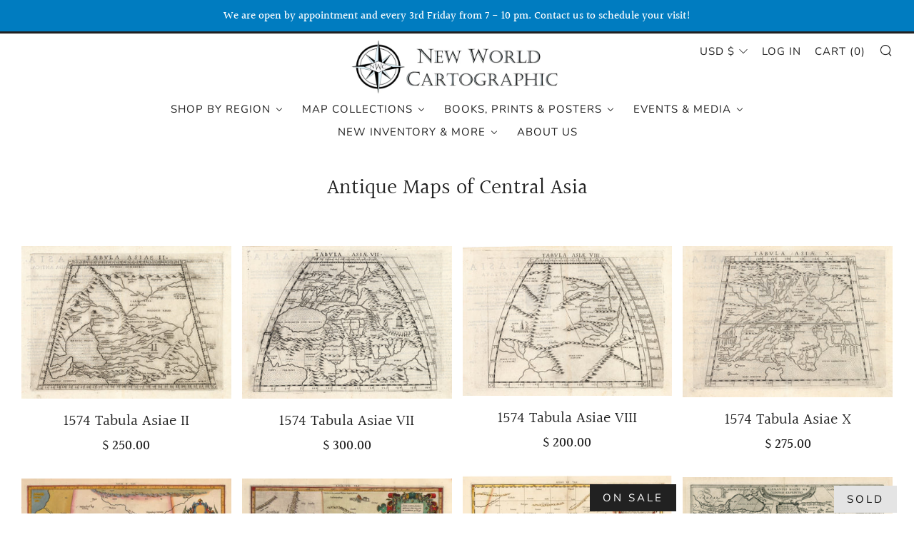

--- FILE ---
content_type: text/html; charset=utf-8
request_url: https://nwcartographic.com/collections/antique-maps-central-asia
body_size: 42232
content:

<!doctype html>
<!--[if IE 8]><html class="no-js lt-ie9" lang="en"> <![endif]-->
<!--[if IE 9 ]><html class="ie9 no-js" lang="en"> <![endif]-->
<!--[if (gt IE 9)|!(IE)]><!--> <html class="no-js" lang="en"> <!--<![endif]-->
<head>
  	<meta charset="utf-8">
  	<meta http-equiv="X-UA-Compatible" content="IE=edge,chrome=1">
  	<meta name="viewport" content="width=device-width, initial-scale=1.0, height=device-height, minimum-scale=1.0, user-scalable=0">
  	<meta name="theme-color" content="#212121">
  	<link rel="canonical" href="https://nwcartographic.com/collections/antique-maps-central-asia">

	<!-- Network optimisations -->
<link rel="preload" as="style" href="//nwcartographic.com/cdn/shop/t/9/assets/theme-critical.scss.css?v=128606481938935386861761343510"><link rel="preconnect" href="//cdn.shopify.com" crossorigin>
<link rel="preconnect" href="//fonts.shopifycdn.com" crossorigin>
<link rel="preconnect" href="//v.shopify.com" crossorigin>
<link rel="preconnect" href="//ajax.googleapis.com" crossorigin>
<link rel="preconnect" href="//s.ytimg.com" crossorigin>
<link rel="preconnect" href="//www.youtube.com" crossorigin>
<link rel="dns-prefetch" href="//productreviews.shopifycdn.com">
<link rel="dns-prefetch" href="//maps.googleapis.com">
<link rel="dns-prefetch" href="//maps.gstatic.com">

  	
	    <link rel="shortcut icon" href="//nwcartographic.com/cdn/shop/files/Logo_32x32.jpg?v=1613783980" type="image/png">
	

  	<!-- Title and description ================================================== -->
  	<title>
  	Antique World Maps of Central Asia | New World Cartographic
  	</title>
  	
  		<meta name="description" content="Explore our collection of unique antique maps &amp; prints of Central Asia available for purchase. Featuring China, Mongolia and the Middle East.">
  	

  	<!-- /snippets/social-meta-tags.liquid -->




<meta property="og:site_name" content="New World Cartographic">
<meta property="og:url" content="https://nwcartographic.com/collections/antique-maps-central-asia">
<meta property="og:title" content="Antique Maps of Central Asia">
<meta property="og:type" content="product.group">
<meta property="og:description" content="Explore our collection of unique antique maps &amp; prints of Central Asia available for purchase. Featuring China, Mongolia and the Middle East.">





  <meta name="twitter:site" content="@nwcartographic?lang=en">

<meta name="twitter:card" content="summary_large_image">
<meta name="twitter:title" content="Antique Maps of Central Asia">
<meta name="twitter:description" content="Explore our collection of unique antique maps &amp; prints of Central Asia available for purchase. Featuring China, Mongolia and the Middle East.">


  	<!-- JS before CSSOM =================================================== -->
  	<script type="text/javascript">
		theme = {};
		theme.t = {};
		theme.map = {};
		theme.cart_ajax = true;
	</script>
  	<script src="//nwcartographic.com/cdn/shop/t/9/assets/lazysizes.min.js?v=9040863095426301011738721146"></script>
  	<script src="//nwcartographic.com/cdn/shop/t/9/assets/vendor.min.js?v=104523061677158499741738721146" defer="defer"></script>
  	<script src="//nwcartographic.com/cdn/shop/t/9/assets/ajax-cart.min.js?v=133993154495881177271742540866" defer="defer"></script>

  	<!-- CSS ================================================== -->
	<style>@font-face {
  font-family: Halant;
  font-weight: 500;
  font-style: normal;
  font-display: swap;
  src: url("//nwcartographic.com/cdn/fonts/halant/halant_n5.2f0aeb14183101d3c4b3789f94097cc6d2b1edda.woff2") format("woff2"),
       url("//nwcartographic.com/cdn/fonts/halant/halant_n5.6750530fae341cf4f5cac057f1da93aeef9bfc8c.woff") format("woff");
}

@font-face {
  font-family: Halant;
  font-weight: 400;
  font-style: normal;
  font-display: swap;
  src: url("//nwcartographic.com/cdn/fonts/halant/halant_n4.7a3ca1dd5e401bca6e0e60419988fc6cfb4396fb.woff2") format("woff2"),
       url("//nwcartographic.com/cdn/fonts/halant/halant_n4.38c179b4994871894f8956587b45f527a9326a7a.woff") format("woff");
}

@font-face {
  font-family: Nunito;
  font-weight: 400;
  font-style: normal;
  font-display: swap;
  src: url("//nwcartographic.com/cdn/fonts/nunito/nunito_n4.fc49103dc396b42cae9460289072d384b6c6eb63.woff2") format("woff2"),
       url("//nwcartographic.com/cdn/fonts/nunito/nunito_n4.5d26d13beeac3116db2479e64986cdeea4c8fbdd.woff") format("woff");
}

@font-face {
  font-family: Nunito;
  font-weight: 400;
  font-style: normal;
  font-display: swap;
  src: url("//nwcartographic.com/cdn/fonts/nunito/nunito_n4.fc49103dc396b42cae9460289072d384b6c6eb63.woff2") format("woff2"),
       url("//nwcartographic.com/cdn/fonts/nunito/nunito_n4.5d26d13beeac3116db2479e64986cdeea4c8fbdd.woff") format("woff");
}

@font-face {
  font-family: Halant;
  font-weight: 700;
  font-style: normal;
  font-display: swap;
  src: url("//nwcartographic.com/cdn/fonts/halant/halant_n7.ca85763a6b1d4db2821ce72b91b0787a4d00725a.woff2") format("woff2"),
       url("//nwcartographic.com/cdn/fonts/halant/halant_n7.d860e20d37e9728273b51977fc9a930bf7ab4489.woff") format("woff");
}

</style>

<link rel="stylesheet" href="//nwcartographic.com/cdn/shop/t/9/assets/theme-critical.scss.css?v=128606481938935386861761343510">

<link rel="preload" href="//nwcartographic.com/cdn/shop/t/9/assets/theme.scss.css?v=1266745820444249011761343510" as="style" onload="this.onload=null;this.rel='stylesheet'">
<noscript><link rel="stylesheet" href="//nwcartographic.com/cdn/shop/t/9/assets/theme.scss.css?v=1266745820444249011761343510"></noscript>
<script>
	/*! loadCSS rel=preload polyfill. [c]2017 Filament Group, Inc. MIT License */
	(function(w){"use strict";if(!w.loadCSS){w.loadCSS=function(){}}var rp=loadCSS.relpreload={};rp.support=(function(){var ret;try{ret=w.document.createElement("link").relList.supports("preload")}catch(e){ret=false}return function(){return ret}})();rp.bindMediaToggle=function(link){var finalMedia=link.media||"all";function enableStylesheet(){if(link.addEventListener){link.removeEventListener("load",enableStylesheet)}else if(link.attachEvent){link.detachEvent("onload",enableStylesheet)}link.setAttribute("onload",null);link.media=finalMedia}if(link.addEventListener){link.addEventListener("load",enableStylesheet)}else if(link.attachEvent){link.attachEvent("onload",enableStylesheet)}setTimeout(function(){link.rel="stylesheet";link.media="only x"});setTimeout(enableStylesheet,3000)};rp.poly=function(){if(rp.support()){return}var links=w.document.getElementsByTagName("link");for(var i=0;i<links.length;i+=1){var link=links[i];if(link.rel==="preload"&&link.getAttribute("as")==="style"&&!link.getAttribute("data-loadcss")){link.setAttribute("data-loadcss",true);rp.bindMediaToggle(link)}}};if(!rp.support()){rp.poly();var run=w.setInterval(rp.poly,500);if(w.addEventListener){w.addEventListener("load",function(){rp.poly();w.clearInterval(run)})}else if(w.attachEvent){w.attachEvent("onload",function(){rp.poly();w.clearInterval(run)})}}if(typeof exports!=="undefined"){exports.loadCSS=loadCSS}else{w.loadCSS=loadCSS}}(typeof global!=="undefined"?global:this));
</script>

	<!-- JS after CSSOM=================================================== -->
  	<script src="//nwcartographic.com/cdn/shop/t/9/assets/theme.min.js?v=110030656829156183741738721146" defer="defer"></script>
  	<script src="//nwcartographic.com/cdn/shop/t/9/assets/custom.js?v=152733329445290166911738721146" defer="defer"></script>

  	
  	

	<!-- Header hook for plugins ================================================== -->
  	
  
  <script>window.performance && window.performance.mark && window.performance.mark('shopify.content_for_header.start');</script><meta name="google-site-verification" content="2Iq6s0brvNuvAkHozL7zwfg4INQCkRYrirU_BUaML30">
<meta id="shopify-digital-wallet" name="shopify-digital-wallet" content="/3909705/digital_wallets/dialog">
<meta name="shopify-checkout-api-token" content="51ef91de8201013f71c154bd5134076c">
<meta id="in-context-paypal-metadata" data-shop-id="3909705" data-venmo-supported="false" data-environment="production" data-locale="en_US" data-paypal-v4="true" data-currency="USD">
<link rel="alternate" type="application/atom+xml" title="Feed" href="/collections/antique-maps-central-asia.atom" />
<link rel="alternate" type="application/json+oembed" href="https://nwcartographic.com/collections/antique-maps-central-asia.oembed">
<script async="async" src="/checkouts/internal/preloads.js?locale=en-US"></script>
<link rel="preconnect" href="https://shop.app" crossorigin="anonymous">
<script async="async" src="https://shop.app/checkouts/internal/preloads.js?locale=en-US&shop_id=3909705" crossorigin="anonymous"></script>
<script id="apple-pay-shop-capabilities" type="application/json">{"shopId":3909705,"countryCode":"US","currencyCode":"USD","merchantCapabilities":["supports3DS"],"merchantId":"gid:\/\/shopify\/Shop\/3909705","merchantName":"New World Cartographic","requiredBillingContactFields":["postalAddress","email"],"requiredShippingContactFields":["postalAddress","email"],"shippingType":"shipping","supportedNetworks":["visa","masterCard","amex","discover","elo","jcb"],"total":{"type":"pending","label":"New World Cartographic","amount":"1.00"},"shopifyPaymentsEnabled":true,"supportsSubscriptions":true}</script>
<script id="shopify-features" type="application/json">{"accessToken":"51ef91de8201013f71c154bd5134076c","betas":["rich-media-storefront-analytics"],"domain":"nwcartographic.com","predictiveSearch":true,"shopId":3909705,"locale":"en"}</script>
<script>var Shopify = Shopify || {};
Shopify.shop = "hjb-maps.myshopify.com";
Shopify.locale = "en";
Shopify.currency = {"active":"USD","rate":"1.0"};
Shopify.country = "US";
Shopify.theme = {"name":"New World Cartographic - LIVE","id":131823206461,"schema_name":"Venue","schema_version":"4.6.2","theme_store_id":836,"role":"main"};
Shopify.theme.handle = "null";
Shopify.theme.style = {"id":null,"handle":null};
Shopify.cdnHost = "nwcartographic.com/cdn";
Shopify.routes = Shopify.routes || {};
Shopify.routes.root = "/";</script>
<script type="module">!function(o){(o.Shopify=o.Shopify||{}).modules=!0}(window);</script>
<script>!function(o){function n(){var o=[];function n(){o.push(Array.prototype.slice.apply(arguments))}return n.q=o,n}var t=o.Shopify=o.Shopify||{};t.loadFeatures=n(),t.autoloadFeatures=n()}(window);</script>
<script>
  window.ShopifyPay = window.ShopifyPay || {};
  window.ShopifyPay.apiHost = "shop.app\/pay";
  window.ShopifyPay.redirectState = null;
</script>
<script id="shop-js-analytics" type="application/json">{"pageType":"collection"}</script>
<script defer="defer" async type="module" src="//nwcartographic.com/cdn/shopifycloud/shop-js/modules/v2/client.init-shop-cart-sync_BdyHc3Nr.en.esm.js"></script>
<script defer="defer" async type="module" src="//nwcartographic.com/cdn/shopifycloud/shop-js/modules/v2/chunk.common_Daul8nwZ.esm.js"></script>
<script type="module">
  await import("//nwcartographic.com/cdn/shopifycloud/shop-js/modules/v2/client.init-shop-cart-sync_BdyHc3Nr.en.esm.js");
await import("//nwcartographic.com/cdn/shopifycloud/shop-js/modules/v2/chunk.common_Daul8nwZ.esm.js");

  window.Shopify.SignInWithShop?.initShopCartSync?.({"fedCMEnabled":true,"windoidEnabled":true});

</script>
<script>
  window.Shopify = window.Shopify || {};
  if (!window.Shopify.featureAssets) window.Shopify.featureAssets = {};
  window.Shopify.featureAssets['shop-js'] = {"shop-cart-sync":["modules/v2/client.shop-cart-sync_QYOiDySF.en.esm.js","modules/v2/chunk.common_Daul8nwZ.esm.js"],"init-fed-cm":["modules/v2/client.init-fed-cm_DchLp9rc.en.esm.js","modules/v2/chunk.common_Daul8nwZ.esm.js"],"shop-button":["modules/v2/client.shop-button_OV7bAJc5.en.esm.js","modules/v2/chunk.common_Daul8nwZ.esm.js"],"init-windoid":["modules/v2/client.init-windoid_DwxFKQ8e.en.esm.js","modules/v2/chunk.common_Daul8nwZ.esm.js"],"shop-cash-offers":["modules/v2/client.shop-cash-offers_DWtL6Bq3.en.esm.js","modules/v2/chunk.common_Daul8nwZ.esm.js","modules/v2/chunk.modal_CQq8HTM6.esm.js"],"shop-toast-manager":["modules/v2/client.shop-toast-manager_CX9r1SjA.en.esm.js","modules/v2/chunk.common_Daul8nwZ.esm.js"],"init-shop-email-lookup-coordinator":["modules/v2/client.init-shop-email-lookup-coordinator_UhKnw74l.en.esm.js","modules/v2/chunk.common_Daul8nwZ.esm.js"],"pay-button":["modules/v2/client.pay-button_DzxNnLDY.en.esm.js","modules/v2/chunk.common_Daul8nwZ.esm.js"],"avatar":["modules/v2/client.avatar_BTnouDA3.en.esm.js"],"init-shop-cart-sync":["modules/v2/client.init-shop-cart-sync_BdyHc3Nr.en.esm.js","modules/v2/chunk.common_Daul8nwZ.esm.js"],"shop-login-button":["modules/v2/client.shop-login-button_D8B466_1.en.esm.js","modules/v2/chunk.common_Daul8nwZ.esm.js","modules/v2/chunk.modal_CQq8HTM6.esm.js"],"init-customer-accounts-sign-up":["modules/v2/client.init-customer-accounts-sign-up_C8fpPm4i.en.esm.js","modules/v2/client.shop-login-button_D8B466_1.en.esm.js","modules/v2/chunk.common_Daul8nwZ.esm.js","modules/v2/chunk.modal_CQq8HTM6.esm.js"],"init-shop-for-new-customer-accounts":["modules/v2/client.init-shop-for-new-customer-accounts_CVTO0Ztu.en.esm.js","modules/v2/client.shop-login-button_D8B466_1.en.esm.js","modules/v2/chunk.common_Daul8nwZ.esm.js","modules/v2/chunk.modal_CQq8HTM6.esm.js"],"init-customer-accounts":["modules/v2/client.init-customer-accounts_dRgKMfrE.en.esm.js","modules/v2/client.shop-login-button_D8B466_1.en.esm.js","modules/v2/chunk.common_Daul8nwZ.esm.js","modules/v2/chunk.modal_CQq8HTM6.esm.js"],"shop-follow-button":["modules/v2/client.shop-follow-button_CkZpjEct.en.esm.js","modules/v2/chunk.common_Daul8nwZ.esm.js","modules/v2/chunk.modal_CQq8HTM6.esm.js"],"lead-capture":["modules/v2/client.lead-capture_BntHBhfp.en.esm.js","modules/v2/chunk.common_Daul8nwZ.esm.js","modules/v2/chunk.modal_CQq8HTM6.esm.js"],"checkout-modal":["modules/v2/client.checkout-modal_CfxcYbTm.en.esm.js","modules/v2/chunk.common_Daul8nwZ.esm.js","modules/v2/chunk.modal_CQq8HTM6.esm.js"],"shop-login":["modules/v2/client.shop-login_Da4GZ2H6.en.esm.js","modules/v2/chunk.common_Daul8nwZ.esm.js","modules/v2/chunk.modal_CQq8HTM6.esm.js"],"payment-terms":["modules/v2/client.payment-terms_MV4M3zvL.en.esm.js","modules/v2/chunk.common_Daul8nwZ.esm.js","modules/v2/chunk.modal_CQq8HTM6.esm.js"]};
</script>
<script>(function() {
  var isLoaded = false;
  function asyncLoad() {
    if (isLoaded) return;
    isLoaded = true;
    var urls = ["\/\/www.powr.io\/powr.js?powr-token=hjb-maps.myshopify.com\u0026external-type=shopify\u0026shop=hjb-maps.myshopify.com","\/\/www.powr.io\/powr.js?powr-token=hjb-maps.myshopify.com\u0026external-type=shopify\u0026shop=hjb-maps.myshopify.com","https:\/\/chimpstatic.com\/mcjs-connected\/js\/users\/6fdab27c55977daef3511e33c\/61cfefa96bc62ec5daeccc469.js?shop=hjb-maps.myshopify.com","https:\/\/storage.nfcube.com\/instafeed-ee36eba22b028dc8ff1098e139ae19b7.js?shop=hjb-maps.myshopify.com"];
    for (var i = 0; i < urls.length; i++) {
      var s = document.createElement('script');
      s.type = 'text/javascript';
      s.async = true;
      s.src = urls[i];
      var x = document.getElementsByTagName('script')[0];
      x.parentNode.insertBefore(s, x);
    }
  };
  if(window.attachEvent) {
    window.attachEvent('onload', asyncLoad);
  } else {
    window.addEventListener('load', asyncLoad, false);
  }
})();</script>
<script id="__st">var __st={"a":3909705,"offset":-21600,"reqid":"9d9c311c-e436-4f1d-b027-85f55643a710-1769004370","pageurl":"nwcartographic.com\/collections\/antique-maps-central-asia","u":"58ea4be344d3","p":"collection","rtyp":"collection","rid":18394333};</script>
<script>window.ShopifyPaypalV4VisibilityTracking = true;</script>
<script id="captcha-bootstrap">!function(){'use strict';const t='contact',e='account',n='new_comment',o=[[t,t],['blogs',n],['comments',n],[t,'customer']],c=[[e,'customer_login'],[e,'guest_login'],[e,'recover_customer_password'],[e,'create_customer']],r=t=>t.map((([t,e])=>`form[action*='/${t}']:not([data-nocaptcha='true']) input[name='form_type'][value='${e}']`)).join(','),a=t=>()=>t?[...document.querySelectorAll(t)].map((t=>t.form)):[];function s(){const t=[...o],e=r(t);return a(e)}const i='password',u='form_key',d=['recaptcha-v3-token','g-recaptcha-response','h-captcha-response',i],f=()=>{try{return window.sessionStorage}catch{return}},m='__shopify_v',_=t=>t.elements[u];function p(t,e,n=!1){try{const o=window.sessionStorage,c=JSON.parse(o.getItem(e)),{data:r}=function(t){const{data:e,action:n}=t;return t[m]||n?{data:e,action:n}:{data:t,action:n}}(c);for(const[e,n]of Object.entries(r))t.elements[e]&&(t.elements[e].value=n);n&&o.removeItem(e)}catch(o){console.error('form repopulation failed',{error:o})}}const l='form_type',E='cptcha';function T(t){t.dataset[E]=!0}const w=window,h=w.document,L='Shopify',v='ce_forms',y='captcha';let A=!1;((t,e)=>{const n=(g='f06e6c50-85a8-45c8-87d0-21a2b65856fe',I='https://cdn.shopify.com/shopifycloud/storefront-forms-hcaptcha/ce_storefront_forms_captcha_hcaptcha.v1.5.2.iife.js',D={infoText:'Protected by hCaptcha',privacyText:'Privacy',termsText:'Terms'},(t,e,n)=>{const o=w[L][v],c=o.bindForm;if(c)return c(t,g,e,D).then(n);var r;o.q.push([[t,g,e,D],n]),r=I,A||(h.body.append(Object.assign(h.createElement('script'),{id:'captcha-provider',async:!0,src:r})),A=!0)});var g,I,D;w[L]=w[L]||{},w[L][v]=w[L][v]||{},w[L][v].q=[],w[L][y]=w[L][y]||{},w[L][y].protect=function(t,e){n(t,void 0,e),T(t)},Object.freeze(w[L][y]),function(t,e,n,w,h,L){const[v,y,A,g]=function(t,e,n){const i=e?o:[],u=t?c:[],d=[...i,...u],f=r(d),m=r(i),_=r(d.filter((([t,e])=>n.includes(e))));return[a(f),a(m),a(_),s()]}(w,h,L),I=t=>{const e=t.target;return e instanceof HTMLFormElement?e:e&&e.form},D=t=>v().includes(t);t.addEventListener('submit',(t=>{const e=I(t);if(!e)return;const n=D(e)&&!e.dataset.hcaptchaBound&&!e.dataset.recaptchaBound,o=_(e),c=g().includes(e)&&(!o||!o.value);(n||c)&&t.preventDefault(),c&&!n&&(function(t){try{if(!f())return;!function(t){const e=f();if(!e)return;const n=_(t);if(!n)return;const o=n.value;o&&e.removeItem(o)}(t);const e=Array.from(Array(32),(()=>Math.random().toString(36)[2])).join('');!function(t,e){_(t)||t.append(Object.assign(document.createElement('input'),{type:'hidden',name:u})),t.elements[u].value=e}(t,e),function(t,e){const n=f();if(!n)return;const o=[...t.querySelectorAll(`input[type='${i}']`)].map((({name:t})=>t)),c=[...d,...o],r={};for(const[a,s]of new FormData(t).entries())c.includes(a)||(r[a]=s);n.setItem(e,JSON.stringify({[m]:1,action:t.action,data:r}))}(t,e)}catch(e){console.error('failed to persist form',e)}}(e),e.submit())}));const S=(t,e)=>{t&&!t.dataset[E]&&(n(t,e.some((e=>e===t))),T(t))};for(const o of['focusin','change'])t.addEventListener(o,(t=>{const e=I(t);D(e)&&S(e,y())}));const B=e.get('form_key'),M=e.get(l),P=B&&M;t.addEventListener('DOMContentLoaded',(()=>{const t=y();if(P)for(const e of t)e.elements[l].value===M&&p(e,B);[...new Set([...A(),...v().filter((t=>'true'===t.dataset.shopifyCaptcha))])].forEach((e=>S(e,t)))}))}(h,new URLSearchParams(w.location.search),n,t,e,['guest_login'])})(!0,!0)}();</script>
<script integrity="sha256-4kQ18oKyAcykRKYeNunJcIwy7WH5gtpwJnB7kiuLZ1E=" data-source-attribution="shopify.loadfeatures" defer="defer" src="//nwcartographic.com/cdn/shopifycloud/storefront/assets/storefront/load_feature-a0a9edcb.js" crossorigin="anonymous"></script>
<script crossorigin="anonymous" defer="defer" src="//nwcartographic.com/cdn/shopifycloud/storefront/assets/shopify_pay/storefront-65b4c6d7.js?v=20250812"></script>
<script data-source-attribution="shopify.dynamic_checkout.dynamic.init">var Shopify=Shopify||{};Shopify.PaymentButton=Shopify.PaymentButton||{isStorefrontPortableWallets:!0,init:function(){window.Shopify.PaymentButton.init=function(){};var t=document.createElement("script");t.src="https://nwcartographic.com/cdn/shopifycloud/portable-wallets/latest/portable-wallets.en.js",t.type="module",document.head.appendChild(t)}};
</script>
<script data-source-attribution="shopify.dynamic_checkout.buyer_consent">
  function portableWalletsHideBuyerConsent(e){var t=document.getElementById("shopify-buyer-consent"),n=document.getElementById("shopify-subscription-policy-button");t&&n&&(t.classList.add("hidden"),t.setAttribute("aria-hidden","true"),n.removeEventListener("click",e))}function portableWalletsShowBuyerConsent(e){var t=document.getElementById("shopify-buyer-consent"),n=document.getElementById("shopify-subscription-policy-button");t&&n&&(t.classList.remove("hidden"),t.removeAttribute("aria-hidden"),n.addEventListener("click",e))}window.Shopify?.PaymentButton&&(window.Shopify.PaymentButton.hideBuyerConsent=portableWalletsHideBuyerConsent,window.Shopify.PaymentButton.showBuyerConsent=portableWalletsShowBuyerConsent);
</script>
<script data-source-attribution="shopify.dynamic_checkout.cart.bootstrap">document.addEventListener("DOMContentLoaded",(function(){function t(){return document.querySelector("shopify-accelerated-checkout-cart, shopify-accelerated-checkout")}if(t())Shopify.PaymentButton.init();else{new MutationObserver((function(e,n){t()&&(Shopify.PaymentButton.init(),n.disconnect())})).observe(document.body,{childList:!0,subtree:!0})}}));
</script>
<link id="shopify-accelerated-checkout-styles" rel="stylesheet" media="screen" href="https://nwcartographic.com/cdn/shopifycloud/portable-wallets/latest/accelerated-checkout-backwards-compat.css" crossorigin="anonymous">
<style id="shopify-accelerated-checkout-cart">
        #shopify-buyer-consent {
  margin-top: 1em;
  display: inline-block;
  width: 100%;
}

#shopify-buyer-consent.hidden {
  display: none;
}

#shopify-subscription-policy-button {
  background: none;
  border: none;
  padding: 0;
  text-decoration: underline;
  font-size: inherit;
  cursor: pointer;
}

#shopify-subscription-policy-button::before {
  box-shadow: none;
}

      </style>

<script>window.performance && window.performance.mark && window.performance.mark('shopify.content_for_header.end');</script>
 
<!-- "snippets/pagefly-header.liquid" was not rendered, the associated app was uninstalled -->

	<link href="//nwcartographic.com/cdn/shop/t/9/assets/custom.css?v=122931279751403149971757640239" rel="stylesheet" type="text/css" media="all" />
 <!-- BEGIN app block: shopify://apps/buddha-mega-menu-navigation/blocks/megamenu/dbb4ce56-bf86-4830-9b3d-16efbef51c6f -->
<script>
        var productImageAndPrice = [],
            collectionImages = [],
            articleImages = [],
            mmLivIcons = false,
            mmFlipClock = false,
            mmFixesUseJquery = true,
            mmNumMMI = 6,
            mmSchemaTranslation = {},
            mmMenuStrings =  {"menuStrings":{"default":{"Shop by Region":"Shop by Region","World":"World","Western Hemisphere":"Western Hemisphere","Eastern Hemisphere":"Eastern Hemisphere","Polar Projection":"Polar Projection","Atlantic Ocean":"Atlantic Ocean","Pacific Ocean":"Pacific Ocean","Indian Ocean":"Indian Ocean","Celestial":"Celestial","North America":"North America","Canada":"Canada","United States":"United States","U.S. East":"U.S. East","U.S. South":"U.S. South","U.S. Midwest":"U.S. Midwest","U.S. Central":"U.S. Central","U.S. Rockies":"U.S. Rockies","U.S. West":"U.S. West","Hawaii & Alaska":"Hawaii & Alaska","Mexico":"Mexico","Caribbean":"Caribbean","Central America":"Central America","South America":"South America","Europe":"Europe","British Isles":"British Isles","North Atlantic":"North Atlantic","Scandinavia":"Scandinavia","Western Europe":"Western Europe","Southern Europe":"Southern Europe","Central Europe":"Central Europe","Eastern Europe":"Eastern Europe","Africa":"Africa","Northern Africa":"Northern Africa","West Africa":"West Africa","Central Africa":"Central Africa","Southern Africa":"Southern Africa","Asia":"Asia","Middle East":"Middle East","Southern Asia":"Southern Asia","Central Asia":"Central Asia","Northern Asia":"Northern Asia","East Asia":"East Asia","Southeast Asia":"Southeast Asia","Australia & Oceania":"Australia & Oceania","Australia & New Zealand":"Australia & New Zealand","Oceania":"Oceania","Map Collections":"Map Collections","$250 and Under":"$250 and Under","Bird's Eye Views":"Bird's Eye Views","16th Century Maps":"16th Century Maps","City Maps":"City Maps","Charts & Diagrams":"Charts & Diagrams","Folding Maps":"Folding Maps","Japanese Maps":"Japanese Maps","Nautical Charts":"Nautical Charts","Pictorial Maps":"Pictorial Maps","Travel & Tourism":"Travel & Tourism","Wall Maps":"Wall Maps","Wine Maps":"Wine Maps","Books, Prints & Posters":"Books, Prints & Posters","Books & Atlases":"Books & Atlases","Rare Books & Atlases":"Rare Books & Atlases","Reference Books":"Reference Books","Original Prints":"Original Prints","All Print Inventory":"All Print Inventory","Advertisements":"Advertisements","Antiquity & Ornament":"Antiquity & Ornament","Chicago":"Chicago","Counter Culture":"Counter Culture","Fine Art":"Fine Art","Portraits & Historical Figures":"Portraits & Historical Figures","Satire & Cartoons":"Satire & Cartoons","Military & War Related":"Military & War Related","Western Americana":"Western Americana","Vintage Posters":"Vintage Posters","All Poster Inventory":"All Poster Inventory","Entertainment":"Entertainment","Inspirational Quotes":"Inspirational Quotes","Psychedellic":"Psychedellic","Sporting":"Sporting","Travel and Tourism":"Travel and Tourism","War Related":"War Related","Ephemera":"Ephemera","Events & Media":"Events & Media","Events":"Events","NWC Blog":"NWC Blog","Video Gallery":"Video Gallery","Instagram":"Instagram","New Inventory & More":"New Inventory & More","New Maps":"New Maps","New Prints & Posters":"New Prints & Posters","Wholesale Offerings":"Wholesale Offerings","Restoration Services":"Restoration Services","Archive of Sold Maps":"Archive of Sold Maps","About Us":"About Us"}},"additional":{"default":{}}} ,
            mmShopLocale = "en",
            mmShopLocaleCollectionsRoute = "/collections",
            mmSchemaDesignJSON = [{"action":"menu-select","value":"mm-automatic"},{"action":"design","setting":"font_family","value":"Default"},{"action":"design","setting":"font_size","value":"13px"},{"action":"design","setting":"text_color","value":"#222222"},{"action":"design","setting":"link_hover_color","value":"#0da19a"},{"action":"design","setting":"link_color","value":"#4e4e4e"},{"action":"design","setting":"background_hover_color","value":"#f9f9f9"},{"action":"design","setting":"background_color","value":"#ffffff"},{"action":"design","setting":"price_color","value":"#0da19a"},{"action":"design","setting":"contact_right_btn_text_color","value":"#ffffff"},{"action":"design","setting":"contact_right_btn_bg_color","value":"#3A3A3A"},{"action":"design","setting":"contact_left_bg_color","value":"#3A3A3A"},{"action":"design","setting":"contact_left_alt_color","value":"#CCCCCC"},{"action":"design","setting":"contact_left_text_color","value":"#f1f1f0"},{"action":"design","setting":"addtocart_enable","value":"true"},{"action":"design","setting":"addtocart_text_color","value":"#333333"},{"action":"design","setting":"addtocart_background_color","value":"#ffffff"},{"action":"design","setting":"addtocart_text_hover_color","value":"#ffffff"},{"action":"design","setting":"addtocart_background_hover_color","value":"#0da19a"},{"action":"design","setting":"countdown_color","value":"#ffffff"},{"action":"design","setting":"countdown_background_color","value":"#333333"},{"action":"design","setting":"vertical_font_family","value":"Default"},{"action":"design","setting":"vertical_font_size","value":"13px"},{"action":"design","setting":"vertical_text_color","value":"#ffffff"},{"action":"design","setting":"vertical_link_color","value":"#ffffff"},{"action":"design","setting":"vertical_link_hover_color","value":"#ffffff"},{"action":"design","setting":"vertical_price_color","value":"#ffffff"},{"action":"design","setting":"vertical_contact_right_btn_text_color","value":"#ffffff"},{"action":"design","setting":"vertical_addtocart_enable","value":"true"},{"action":"design","setting":"vertical_addtocart_text_color","value":"#ffffff"},{"action":"design","setting":"vertical_countdown_color","value":"#ffffff"},{"action":"design","setting":"vertical_countdown_background_color","value":"#333333"},{"action":"design","setting":"vertical_background_color","value":"#017b86"},{"action":"design","setting":"vertical_addtocart_background_color","value":"#333333"},{"action":"design","setting":"vertical_contact_right_btn_bg_color","value":"#333333"},{"action":"design","setting":"vertical_contact_left_alt_color","value":"#333333"}],
            mmDomChangeSkipUl = "",
            buddhaMegaMenuShop = "hjb-maps.myshopify.com",
            mmWireframeCompression = "0",
            mmExtensionAssetUrl = "https://cdn.shopify.com/extensions/019abe06-4a3f-7763-88da-170e1b54169b/mega-menu-151/assets/";var bestSellersHTML = '';var newestProductsHTML = '';/* get link lists api */
        var linkLists={"main-menu" : {"title":"Main Menu", "items":["/","/","/","/","/","/","/","/",]},"footer" : {"title":"Footer", "items":["/blogs/essays-articles","https://thevintagemapshop.com/","https://www.hiyhf.org/",]},"world" : {"title":"Antique Map of the World", "items":["/collections/antique-world-maps","/collections/western-hemisphere-maps","/collections/eastern-hemisphere","/collections/polar-projection","/collections/antique-celestial-maps","/collections/antique-maps-atlantic","/collections/antique-maps-indian-ocean","/collections/pacific-ocean",]},"the-americas" : {"title":"Antique Maps of the Americas", "items":["/collections/antique-maps-north-america","/collections/antique-maps-canada","/collections/antique-maps-united-states","/collections/antique-maps-u-s-east","/collections/antique-maps-u-s-south","/collections/antique-maps-u-s-midwest","/collections/antique-maps-u-s-central","/collections/antique-maps-u-s-rockies","/collections/antique-maps-western-states","/collections/antique-maps-hawaii-alaska","/collections/antique-maps-mexico","/collections/antique-maps-caribbean","/collections/antique-maps-central-america","/collections/antique-maps-south-america",]},"europe" : {"title":"Antique Maps of Europe", "items":["/collections/europe-maps","/collections/north-atlantic","/collections/antique-maps-british-isles","/collections/antique-maps-scandinavia","/collections/antique-maps-western-europe","/collections/antique-maps-central-europe","/collections/antique-maps-southern-europe","/collections/antique-maps-eastern-europe",]},"africa" : {"title":"Antique Maps of Africa", "items":["/collections/antique-africa-maps","/collections/antique-maps-northern-africa","/collections/antique-maps-west-africa","/collections/antique-maps-central-africa","/collections/southern-africa",]},"asia" : {"title":"Antique Maps of Asia", "items":["/collections/antique-asia-maps","/collections/antique-maps-asia-minor-holy-land-middle-east","/collections/antique-maps-central-asia","/collections/antique-map-southern-asia","/collections/southeast-asia","/collections/antique-maps-east-asia","/collections/russia",]},"oceania" : {"title":"Antique Maps of Oceania or South Pacific", "items":["/collections/antique-maps-oceania","/collections/antique-maps-australia-oceania","/collections/australia","/collections/other-islands",]},"indiae-orientalis-collection" : {"title":"Indiae Orientalis Collection", "items":["/collections/indiae-orientalis-collection-personal-catalog",]},"new-inventory-more" : {"title":"New Inventory &amp; More", "items":["/collections/new-maps","/collections/discounted-maps","/collections/archive-of-sold-maps",]},"featured-map-of-the-day" : {"title":"Featured Map of the Day", "items":["/blogs/featured-map-of-the-day",]},"customer-account-main-menu" : {"title":"Customer account main menu", "items":["/","https://shopify.com/3909705/account/orders?locale=en&amp;region_country=US",]},"region" : {"title":"Region", "items":["/collections/antique-world-maps","/collections/western-hemisphere-maps","/collections/europe-maps","/collections/antique-africa-maps","/collections/antique-maps-asia-minor-holy-land-middle-east","/collections/european-maps",]},"collection-filter" : {"title":"Collection Filter", "items":["/collections/all?filter.p.m.custom.region=World","/collections/all?filter.p.m.custom.region=North+America","/collections/all?filter.p.m.custom.region=Central+America","/collections/all?filter.p.m.custom.region=South+America","/collections/all?filter.p.m.custom.region=Europe","/collections/all?filter.p.m.custom.region=Africa","/collections/all?filter.p.m.custom.region=Asia","/collections/all?filter.p.m.custom.region=Australia+%2F+Pacific",]},"themes-subject-matter" : {"title":"Themes &amp; Subject Matter", "items":["#","#","#","#","#","#",]},};/*ENDPARSE*/

        

        /* set product prices *//* get the collection images *//* get the article images *//* customer fixes */
        var mmCustomerFixesBeforeInit = function(){ jQueryBuddha("head").append("<style> #nav .horizontal-mega-menu .buddha-menu-item {z-index: 8900 !important;} #nav .horizontal-mega-menu .buddha-menu-item:hover {z-index: 8901 !important;} #nav .horizontal-mega-menu .buddha-menu-item.mega-hover {z-index: 8901 !important;} </style>"); }; var mmThemeFixesBeforeInit = function(){ customMenuUls=".header__menu-items,.overflow-menu,nav,ul"; /* generic mobile menu toggle translate effect */ document.addEventListener("toggleSubmenu", function (e) { var pc = document.querySelector("#PageContainer"); var mm = document.querySelector("#MobileNav"); if (pc && mm && typeof e.mmMobileHeight != "undefined"){ var pcStyle = pc.getAttribute("style"); if (pcStyle && pcStyle.indexOf("translate3d") != -1) { pc.style.transform = "translate3d(0px, "+ e.mmMobileHeight +"px, 0px)"; } } }); mmAddStyle(" .header__icons {z-index: 1003;} "); if (document.querySelectorAll(".sf-menu-links,ul.sf-nav").length == 2) { customMenuUls=".sf-menu-links,ul.sf-nav"; mmHorizontalMenus="ul.sf-nav"; mmVerticalMenus=".sf-menu-links"; mmAddStyle("@media screen and (min-width:1280px) { .sf-header__desktop {display: block !important;} }"); } if (document.querySelector(".mobile-menu__content>ul")) { mmDisableVisibleCheck=true; mmVerticalMenus=".mobile-menu__content>ul"; } window.mmLoadFunction = function(){ var num = 15; var intv = setInterval(function(){ var m = document.querySelector("#megamenu_level__1"); if (m && m.matches(".vertical-mega-menu")) reinitMenus("#megamenu_level__1"); if (num--==0) clearInterval(intv); },300); }; if (document.readyState !== "loading") { mmLoadFunction(); } else { document.removeEventListener("DOMContentLoaded", mmLoadFunction); document.addEventListener("DOMContentLoaded", mmLoadFunction); } }; var mmThemeFixesBefore = function(){ window.buddhaFilterLiElements = function(liElements){ var elements = []; for (var i=0; i<liElements.length; i++) { if (liElements[i].querySelector("[href=\"/cart\"],[href=\"/account/login\"]") == null) { elements.push(liElements[i]); } } return elements; }; if (tempMenuObject.u.matches("#mobile_menu, #velaMegamenu .nav, #SiteNav, #siteNav")) { tempMenuObject.liItems = buddhaFilterLiElements(mmNot(tempMenuObject.u.children, ".search_container,.site-nav__item_cart", true)); } else if (tempMenuObject.u.matches(".main_nav .nav .menu")) { var numMenusApplied = 0, numMenusAppliedSticky = 0; mmForEach(document, ".main_nav .nav .menu", function(el){ if (el.closest(".sticky_nav") == null) { if (el.querySelector(".buddha-menu-item")) { numMenusApplied++; } } else { if (el.querySelector(".buddha-menu-item")) { numMenusAppliedSticky++; } } }); if (((tempMenuObject.u.closest(".sticky_nav")) && (numMenusAppliedSticky < 1)) || ((tempMenuObject.u.closest(".sticky_nav")) && (numMenusApplied < 1))) { tempMenuObject.liItems = buddhaFilterLiElements(mmNot(tempMenuObject.u.children, ".search_container,.site-nav__item_cart")); } } else if (tempMenuObject.u.matches("#mobile-menu:not(.mm-menu)") && tempMenuObject.u.querySelector(".hamburger,.shifter-handle") == null) { tempMenuObject.liItems = buddhaFilterLiElements(tempMenuObject.u.children); } else if (tempMenuObject.u.matches("#accessibleNav") && tempMenuObject.u.closest("#topnav2") == null) { tempMenuObject.liItems = buddhaFilterLiElements(mmNot(tempMenuObject.u.children, ".customer-navlink")); } else if (tempMenuObject.u.matches("#megamenu_level__1")) { tempMenuObject.liClasses = "level_1__item"; tempMenuObject.aClasses = "level_1__link"; tempMenuObject.liItems = buddhaFilterLiElements(tempMenuObject.u.children); } else if (tempMenuObject.u.matches(".mobile-nav__items")) { tempMenuObject.liClasses = "mobile-nav__item"; tempMenuObject.aClasses = "mobile-nav__link"; tempMenuObject.liItems = buddhaFilterLiElements(tempMenuObject.u.children); } else if (tempMenuObject.u.matches("#NavDrawer > .mobile-nav") && document.querySelector(".mobile-nav>.buddha-menu-item") == null ) { tempMenuObject.liClasses = "mobile-nav__item"; tempMenuObject.aClasses = "mobile-nav__link"; tempMenuObject.liItems = buddhaFilterLiElements(mmNot(tempMenuObject.u.children, ".mobile-nav__search")); } else if (tempMenuObject.u.matches(".mobile-nav-wrapper > .mobile-nav")) { tempMenuObject.liClasses = "mobile-nav__item border-bottom"; tempMenuObject.aClasses = "mobile-nav__link"; tempMenuObject.liItems = buddhaFilterLiElements(mmNot(tempMenuObject.u.children, ".mobile-nav__search")); } else if (tempMenuObject.u.matches("#nav .mm-panel .mm-listview")) { tempMenuObject.liItems = buddhaFilterLiElements(tempMenuObject.u.children); var firstMmPanel = true; mmForEach(document, "#nav>.mm-panels>.mm-panel", function(el){ if (firstMmPanel) { firstMmPanel = false; el.classList.remove("mm-hidden"); el.classList.remove("mm-subopened"); } else { el.parentElement.removeChild(el); } }); } else if (tempMenuObject.u.matches(".SidebarMenu__Nav--primary")) { tempMenuObject.liClasses = "Collapsible"; tempMenuObject.aClasses = "Collapsible__Button Heading u-h6"; tempMenuObject.liItems = buddhaFilterLiElements(tempMenuObject.u.children); } else if (tempMenuObject.u.matches(".mm_menus_ul")) { tempMenuObject.liClasses = "ets_menu_item"; tempMenuObject.aClasses = "mm-nowrap"; tempMenuObject.liItems = buddhaFilterLiElements(tempMenuObject.u.children); mmAddStyle(" .horizontal-mega-menu > .buddha-menu-item > a {white-space: nowrap;} ", "mmThemeCStyle"); } else if (tempMenuObject.u.matches("#accordion")) { tempMenuObject.liClasses = ""; tempMenuObject.aClasses = ""; tempMenuObject.liItems = tempMenuObject.u.children; } else if (tempMenuObject.u.matches(".mobile-menu__panel:first-child .mobile-menu__nav")) { tempMenuObject.liClasses = "mobile-menu__nav-item"; tempMenuObject.aClasses = "mobile-menu__nav-link"; tempMenuObject.liItems = tempMenuObject.u.children; } else if (tempMenuObject.u.matches("#nt_menu_id")) { tempMenuObject.liClasses = "menu-item type_simple"; tempMenuObject.aClasses = "lh__1 flex al_center pr"; tempMenuObject.liItems = tempMenuObject.u.children; } else if (tempMenuObject.u.matches("#menu_mb_cat")) { tempMenuObject.liClasses = "menu-item type_simple"; tempMenuObject.aClasses = ""; tempMenuObject.liItems = tempMenuObject.u.children; } else if (tempMenuObject.u.matches("#menu_mb_ul")) { tempMenuObject.liClasses = "menu-item only_icon_false"; tempMenuObject.aClasses = ""; tempMenuObject.liItems = mmNot(tempMenuObject.u.children, "#customer_login_link,#customer_register_link,#item_mb_help", true); mmAddStyle(" #menu_mb_ul.vertical-mega-menu li.buddha-menu-item>a {display: flex !important;} #menu_mb_ul.vertical-mega-menu li.buddha-menu-item>a>.mm-title {padding: 0 !important;} ", "mmThemeStyle"); } else if (tempMenuObject.u.matches(".header__inline-menu > .list-menu")) { tempMenuObject.liClasses = ""; tempMenuObject.aClasses = "header__menu-item list-menu__item link focus-inset"; tempMenuObject.liItems = tempMenuObject.u.children; } else if (tempMenuObject.u.matches(".menu-drawer__navigation>.list-menu")) { tempMenuObject.liClasses = ""; tempMenuObject.aClasses = "menu-drawer__menu-item list-menu__item link link--text focus-inset"; tempMenuObject.liItems = tempMenuObject.u.children; } else if (tempMenuObject.u.matches(".header__menu-items")) { tempMenuObject.liClasses = "navbar-item header__item has-mega-menu"; tempMenuObject.aClasses = "navbar-link header__link"; tempMenuObject.liItems = tempMenuObject.u.children; mmAddStyle(" .horizontal-mega-menu .buddha-menu-item>a:after{content: none;} .horizontal-mega-menu>li>a{padding-right:10px !important;} .horizontal-mega-menu>li:not(.buddha-menu-item) {display: none !important;} ", "mmThemeStyle"); } else if (tempMenuObject.u.matches(".header__navigation")) { tempMenuObject.liClasses = "header__nav-item"; tempMenuObject.aClasses = ""; tempMenuObject.liItems = tempMenuObject.u.children; } else if (tempMenuObject.u.matches(".slide-nav")) { mmVerticalMenus=".slide-nav"; tempMenuObject.liClasses = "slide-nav__item"; tempMenuObject.aClasses = "slide-nav__link"; tempMenuObject.liItems = tempMenuObject.u.children; } else if (tempMenuObject.u.matches(".header__links-list")) { tempMenuObject.liClasses = ""; tempMenuObject.aClasses = ""; tempMenuObject.liItems = tempMenuObject.u.children; mmAddStyle(".header__left,.header__links {overflow: visible !important; }"); } else if (tempMenuObject.u.matches("#menu-main-navigation,#menu-mobile-nav,#t4s-menu-drawer")) { tempMenuObject.liClasses = ""; tempMenuObject.aClasses = ""; tempMenuObject.liItems = tempMenuObject.u.children; } else if (tempMenuObject.u.matches(".nav-desktop:first-child > .nav-desktop__tier-1")) { tempMenuObject.liClasses = "nav-desktop__tier-1-item"; tempMenuObject.aClasses = "nav-desktop__tier-1-link"; tempMenuObject.liItems = tempMenuObject.u.children; } else if (tempMenuObject.u.matches(".mobile-nav") && tempMenuObject.u.querySelector(".appear-animation.appear-delay-2") != null) { tempMenuObject.liClasses = "mobile-nav__item appear-animation appear-delay-3"; tempMenuObject.aClasses = "mobile-nav__link"; tempMenuObject.liItems = mmNot(tempMenuObject.u.children, "a[href*=account],.mobile-nav__spacer", true); } else if (tempMenuObject.u.matches("nav > .list-menu")) { tempMenuObject.liClasses = ""; tempMenuObject.aClasses = "header__menu-item list-menu__item link link--text focus-inset"; tempMenuObject.liItems = tempMenuObject.u.children; } else if (tempMenuObject.u.matches(".site-navigation>.navmenu")) { tempMenuObject.liClasses = "navmenu-item navmenu-basic__item"; tempMenuObject.aClasses = "navmenu-link navmenu-link-depth-1"; tempMenuObject.liItems = tempMenuObject.u.children; } else if (tempMenuObject.u.matches("nav>.site-navigation")) { tempMenuObject.liClasses = "site-nav__item site-nav__expanded-item site-nav--has-dropdown site-nav__dropdown-li--first-level"; tempMenuObject.aClasses = "site-nav__link site-nav__link--underline site-nav__link--has-dropdown"; tempMenuObject.liItems = tempMenuObject.u.children; } else if (tempMenuObject.u.matches("nav>.js-accordion-mobile-nav")) { tempMenuObject.liClasses = "js-accordion-header c-accordion__header"; tempMenuObject.aClasses = "js-accordion-link c-accordion__link"; tempMenuObject.liItems = mmNot(tempMenuObject.u.children, ".mobile-menu__item"); } else if (tempMenuObject.u.matches(".sf-menu-links")) { tempMenuObject.liClasses = "list-none"; tempMenuObject.aClasses = "block px-4 py-3"; tempMenuObject.liItems = tempMenuObject.u.children; } else if (tempMenuObject.u.matches(".sf-nav")) { tempMenuObject.liClasses = "sf-menu-item list-none sf-menu-item--no-mega sf-menu-item-parent"; tempMenuObject.aClasses = "block px-4 py-5 flex items-center sf__parent-item"; tempMenuObject.liItems = tempMenuObject.u.children; } else if (tempMenuObject.u.matches(".main-nav:not(.topnav)") && tempMenuObject.u.children.length>2) { tempMenuObject.liClasses = "main-nav__tier-1-item"; tempMenuObject.aClasses = "main-nav__tier-1-link"; tempMenuObject.liItems = tempMenuObject.u.children; } else if (tempMenuObject.u.matches(".mobile-nav") && tempMenuObject.u.querySelector(".mobile-nav__item") != null && document.querySelector(".mobile-nav .buddha-menu-item")==null) { tempMenuObject.liClasses = "mobile-nav__item"; tempMenuObject.aClasses = "mobile-nav__link"; tempMenuObject.liItems = tempMenuObject.u.children; } else if (tempMenuObject.u.matches("#t4s-nav-ul")) { tempMenuObject.liClasses = "t4s-type__mega menu-width__cus t4s-menu-item has--children menu-has__offsets"; tempMenuObject.aClasses = "t4s-lh-1 t4s-d-flex t4s-align-items-center t4s-pr"; tempMenuObject.liItems = tempMenuObject.u.children; } else if (tempMenuObject.u.matches("#menu-mb__ul")) { tempMenuObject.liClasses = "t4s-menu-item t4s-item-level-0"; tempMenuObject.aClasses = ""; tempMenuObject.liItems = mmNot(tempMenuObject.u.children, "#item_mb_wis,#item_mb_sea,#item_mb_acc,#item_mb_help"); } else if (tempMenuObject.u.matches(".navbar-nav")) { tempMenuObject.liClasses = "nav-item"; tempMenuObject.aClasses = "nav-link list-menu__item"; tempMenuObject.liItems = tempMenuObject.u.children; } else if (tempMenuObject.u.matches(".navbar-nav-sidebar")) { tempMenuObject.liClasses = "nav-item sidemenu-animation sidemenu-animation-delay-2"; tempMenuObject.aClasses = "list-menu__item"; tempMenuObject.liItems = tempMenuObject.u.children; } else if (tempMenuObject.u.matches(".mobile-menu__content>ul")) { tempMenuObject.liClasses = ""; tempMenuObject.aClasses = ""; tempMenuObject.liItems = tempMenuObject.u.children; mmAddStyle(" .vertical-mega-menu>li{padding:10px !important;} .vertical-mega-menu>li:not(.buddha-menu-item) {display: none !important;} "); } else if (tempMenuObject.u.matches("#offcanvas-menu-nav")) { tempMenuObject.liClasses = "nav-item"; tempMenuObject.aClasses = "nav-link"; tempMenuObject.liItems = tempMenuObject.u.children; } else if (tempMenuObject.u.matches(".main__navigation")) { tempMenuObject.liClasses = "nav__link__holder"; tempMenuObject.aClasses = ""; tempMenuObject.liItems = tempMenuObject.u.children; } else if (tempMenuObject.u.matches(".mobile__navigation")) { tempMenuObject.liClasses = "nav__link__holder"; tempMenuObject.aClasses = ""; tempMenuObject.liItems = mmNot(tempMenuObject.u.children, ".mobile__navigation__footer"); mmAddStyle(" .vertical-mega-menu>li{padding:10px !important;} "); } else if (tempMenuObject.u.matches(".overflow-menu")) { tempMenuObject.forceMenu = true; tempMenuObject.skipCheck=true; tempMenuObject.liClasses = "menu-list__list-item"; tempMenuObject.aClasses = "menu-list__link"; tempMenuObject.liItems = tempMenuObject.u.children; } else if (tempMenuObject.u.matches(".menu-drawer__navigation>ul")) { tempMenuObject.forceMenu = true; tempMenuObject.skipCheck=true; tempMenuObject.liClasses = "menu-drawer__list-item--deep menu-drawer__list-item--divider"; tempMenuObject.aClasses = "menu-drawer__menu-item menu-drawer__menu-item--mainlist menu-drawer__animated-element focus-inset"; tempMenuObject.liItems = tempMenuObject.u.children; } if (tempMenuObject.liItems) { tempMenuObject.skipCheck = true; tempMenuObject.forceMenu = true; } /* try to find li and a classes for requested menu if they are not set */ if (tempMenuObject.skipCheck == true) { var _links=[]; var keys = Object.keys(linkLists); for (var i=0; i<keys.length; i++) { if (selectedMenu == keys[i]) { _links = linkLists[keys[i]].items; break; } } mmForEachChild(tempMenuObject.u, "LI", function(li){ var href = null; var a = li.querySelector("a"); if (a) href = a.getAttribute("href"); if (href == null || (href != null && (href.substr(0,1) == "#" || href==""))){ var a2 = li.querySelector((!!document.documentMode) ? "* + a" : "a:nth-child(2)"); if (a2) { href = a2.getAttribute("href"); a = a2; } } if (href == null || (href != null && (href.substr(0,1) == "#" || href==""))) { var a2 = li.querySelector("a>a"); if (a2) { href = a2.getAttribute("href"); a = a2; } } /* stil no matching href, search all children a for a matching href */ if (href == null || (href != null && (href.substr(0,1) == "#" || href==""))) { var a2 = li.querySelectorAll("a[href]"); for (var i=0; i<a2.length; i++) { var href2 = a2[i].getAttribute("href"); if (_links[tempMenuObject.elementFits] != undefined && href2 == _links[tempMenuObject.elementFits]) { href = href2; a = a2[i]; break; } } } if (_links[tempMenuObject.elementFits] != undefined && href == _links[tempMenuObject.elementFits]) { if (tempMenuObject.liClasses == undefined) { tempMenuObject.liClasses = ""; } tempMenuObject.liClasses = concatClasses(li.getAttribute("class"), tempMenuObject.liClasses); if (tempMenuObject.aClasses == undefined) { tempMenuObject.aClasses = ""; } if (a) tempMenuObject.aClasses = concatClasses(a.getAttribute("class"), tempMenuObject.aClasses); tempMenuObject.elementFits++; } else if (tempMenuObject.elementFits > 0 && tempMenuObject.elementFits != _links.length) { tempMenuObject.elementFits = 0; if (href == _links[0]) { tempMenuObject.elementFits = 1; } } }); } }; 
        

        var mmWireframe = {"html" : "<li role=\"none\" class=\"buddha-menu-item\" itemId=\"br73F\"  ><a data-href=\"/collections/antique-world-maps\" href=\"/collections/antique-world-maps\" aria-label=\"Shop by Region\" data-no-instant=\"\" onclick=\"mmGoToPage(this, event); return false;\" role=\"menuitem\"  ><span class=\"mm-title\">Shop by Region</span><i class=\"mm-arrow mm-angle-down\" aria-hidden=\"true\"></i><span class=\"toggle-menu-btn\" style=\"display:none;\" title=\"Toggle menu\" onclick=\"return toggleSubmenu(this)\"><span class=\"mm-arrow-icon\"><span class=\"bar-one\"></span><span class=\"bar-two\"></span></span></span></a><ul class=\"mm-submenu tree  small \" role=\"menu\"><li data-href=\"/collections/antique-world-maps\" href=\"/collections/antique-world-maps\" aria-label=\"World\" data-no-instant=\"\" onclick=\"mmGoToPage(this, event); return false;\" role=\"menuitem\"  ><a data-href=\"/collections/antique-world-maps\" href=\"/collections/antique-world-maps\" aria-label=\"World\" data-no-instant=\"\" onclick=\"mmGoToPage(this, event); return false;\" role=\"menuitem\"  ><span class=\"mm-title\">World</span><i class=\"mm-arrow mm-angle-down\" aria-hidden=\"true\"></i><span class=\"toggle-menu-btn\" style=\"display:none;\" title=\"Toggle menu\" onclick=\"return toggleSubmenu(this)\"><span class=\"mm-arrow-icon\"><span class=\"bar-one\"></span><span class=\"bar-two\"></span></span></span></a><ul class=\"mm-submenu tree  small mm-last-level\" role=\"menu\"><li data-href=\"/collections/antique-world-maps\" href=\"/collections/antique-world-maps\" aria-label=\"World\" data-no-instant=\"\" onclick=\"mmGoToPage(this, event); return false;\" role=\"menuitem\"  ><a data-href=\"/collections/antique-world-maps\" href=\"/collections/antique-world-maps\" aria-label=\"World\" data-no-instant=\"\" onclick=\"mmGoToPage(this, event); return false;\" role=\"menuitem\"  ><span class=\"mm-title\">World</span></a></li><li data-href=\"/collections/western-hemisphere-maps\" href=\"/collections/western-hemisphere-maps\" aria-label=\"Western Hemisphere\" data-no-instant=\"\" onclick=\"mmGoToPage(this, event); return false;\" role=\"menuitem\"  ><a data-href=\"/collections/western-hemisphere-maps\" href=\"/collections/western-hemisphere-maps\" aria-label=\"Western Hemisphere\" data-no-instant=\"\" onclick=\"mmGoToPage(this, event); return false;\" role=\"menuitem\"  ><span class=\"mm-title\">Western Hemisphere</span></a></li><li data-href=\"/collections/eastern-hemisphere\" href=\"/collections/eastern-hemisphere\" aria-label=\"Eastern Hemisphere\" data-no-instant=\"\" onclick=\"mmGoToPage(this, event); return false;\" role=\"menuitem\"  ><a data-href=\"/collections/eastern-hemisphere\" href=\"/collections/eastern-hemisphere\" aria-label=\"Eastern Hemisphere\" data-no-instant=\"\" onclick=\"mmGoToPage(this, event); return false;\" role=\"menuitem\"  ><span class=\"mm-title\">Eastern Hemisphere</span></a></li><li data-href=\"/collections/polar-projection\" href=\"/collections/polar-projection\" aria-label=\"Polar Projection\" data-no-instant=\"\" onclick=\"mmGoToPage(this, event); return false;\" role=\"menuitem\"  ><a data-href=\"/collections/polar-projection\" href=\"/collections/polar-projection\" aria-label=\"Polar Projection\" data-no-instant=\"\" onclick=\"mmGoToPage(this, event); return false;\" role=\"menuitem\"  ><span class=\"mm-title\">Polar Projection</span></a></li><li data-href=\"/collections/antique-maps-atlantic\" href=\"/collections/antique-maps-atlantic\" aria-label=\"Atlantic Ocean\" data-no-instant=\"\" onclick=\"mmGoToPage(this, event); return false;\" role=\"menuitem\"  ><a data-href=\"/collections/antique-maps-atlantic\" href=\"/collections/antique-maps-atlantic\" aria-label=\"Atlantic Ocean\" data-no-instant=\"\" onclick=\"mmGoToPage(this, event); return false;\" role=\"menuitem\"  ><span class=\"mm-title\">Atlantic Ocean</span></a></li><li data-href=\"/collections/pacific-ocean\" href=\"/collections/pacific-ocean\" aria-label=\"Pacific Ocean\" data-no-instant=\"\" onclick=\"mmGoToPage(this, event); return false;\" role=\"menuitem\"  ><a data-href=\"/collections/pacific-ocean\" href=\"/collections/pacific-ocean\" aria-label=\"Pacific Ocean\" data-no-instant=\"\" onclick=\"mmGoToPage(this, event); return false;\" role=\"menuitem\"  ><span class=\"mm-title\">Pacific Ocean</span></a></li><li data-href=\"/collections/antique-maps-indian-ocean\" href=\"/collections/antique-maps-indian-ocean\" aria-label=\"Indian Ocean\" data-no-instant=\"\" onclick=\"mmGoToPage(this, event); return false;\" role=\"menuitem\"  ><a data-href=\"/collections/antique-maps-indian-ocean\" href=\"/collections/antique-maps-indian-ocean\" aria-label=\"Indian Ocean\" data-no-instant=\"\" onclick=\"mmGoToPage(this, event); return false;\" role=\"menuitem\"  ><span class=\"mm-title\">Indian Ocean</span></a></li><li data-href=\"/collections/antique-celestial-maps\" href=\"/collections/antique-celestial-maps\" aria-label=\"Celestial\" data-no-instant=\"\" onclick=\"mmGoToPage(this, event); return false;\" role=\"menuitem\"  ><a data-href=\"/collections/antique-celestial-maps\" href=\"/collections/antique-celestial-maps\" aria-label=\"Celestial\" data-no-instant=\"\" onclick=\"mmGoToPage(this, event); return false;\" role=\"menuitem\"  ><span class=\"mm-title\">Celestial</span></a></li></ul></li><li data-href=\"/collections/western-hemisphere-maps\" href=\"/collections/western-hemisphere-maps\" aria-label=\"Western Hemisphere\" data-no-instant=\"\" onclick=\"mmGoToPage(this, event); return false;\" role=\"menuitem\"  ><a data-href=\"/collections/western-hemisphere-maps\" href=\"/collections/western-hemisphere-maps\" aria-label=\"Western Hemisphere\" data-no-instant=\"\" onclick=\"mmGoToPage(this, event); return false;\" role=\"menuitem\"  ><span class=\"mm-title\">Western Hemisphere</span><i class=\"mm-arrow mm-angle-down\" aria-hidden=\"true\"></i><span class=\"toggle-menu-btn\" style=\"display:none;\" title=\"Toggle menu\" onclick=\"return toggleSubmenu(this)\"><span class=\"mm-arrow-icon\"><span class=\"bar-one\"></span><span class=\"bar-two\"></span></span></span></a><ul class=\"mm-submenu tree  small \" role=\"menu\"><li data-href=\"/collections/antique-maps-north-america\" href=\"/collections/antique-maps-north-america\" aria-label=\"North America\" data-no-instant=\"\" onclick=\"mmGoToPage(this, event); return false;\" role=\"menuitem\"  ><a data-href=\"/collections/antique-maps-north-america\" href=\"/collections/antique-maps-north-america\" aria-label=\"North America\" data-no-instant=\"\" onclick=\"mmGoToPage(this, event); return false;\" role=\"menuitem\"  ><span class=\"mm-title\">North America</span></a></li><li data-href=\"/collections/antique-maps-canada\" href=\"/collections/antique-maps-canada\" aria-label=\"Canada\" data-no-instant=\"\" onclick=\"mmGoToPage(this, event); return false;\" role=\"menuitem\"  ><a data-href=\"/collections/antique-maps-canada\" href=\"/collections/antique-maps-canada\" aria-label=\"Canada\" data-no-instant=\"\" onclick=\"mmGoToPage(this, event); return false;\" role=\"menuitem\"  ><span class=\"mm-title\">Canada</span></a></li><li data-href=\"/collections/antique-maps-united-states\" href=\"/collections/antique-maps-united-states\" aria-label=\"United States\" data-no-instant=\"\" onclick=\"mmGoToPage(this, event); return false;\" role=\"menuitem\"  ><a data-href=\"/collections/antique-maps-united-states\" href=\"/collections/antique-maps-united-states\" aria-label=\"United States\" data-no-instant=\"\" onclick=\"mmGoToPage(this, event); return false;\" role=\"menuitem\"  ><span class=\"mm-title\">United States</span><i class=\"mm-arrow mm-angle-down\" aria-hidden=\"true\"></i><span class=\"toggle-menu-btn\" style=\"display:none;\" title=\"Toggle menu\" onclick=\"return toggleSubmenu(this)\"><span class=\"mm-arrow-icon\"><span class=\"bar-one\"></span><span class=\"bar-two\"></span></span></span></a><ul class=\"mm-submenu tree  small mm-last-level\" role=\"menu\"><li data-href=\"/collections/antique-maps-u-s-east\" href=\"/collections/antique-maps-u-s-east\" aria-label=\"U.S. East\" data-no-instant=\"\" onclick=\"mmGoToPage(this, event); return false;\" role=\"menuitem\"  ><a data-href=\"/collections/antique-maps-u-s-east\" href=\"/collections/antique-maps-u-s-east\" aria-label=\"U.S. East\" data-no-instant=\"\" onclick=\"mmGoToPage(this, event); return false;\" role=\"menuitem\"  ><span class=\"mm-title\">U.S. East</span></a></li><li data-href=\"/collections/antique-maps-u-s-south\" href=\"/collections/antique-maps-u-s-south\" aria-label=\"U.S. South\" data-no-instant=\"\" onclick=\"mmGoToPage(this, event); return false;\" role=\"menuitem\"  ><a data-href=\"/collections/antique-maps-u-s-south\" href=\"/collections/antique-maps-u-s-south\" aria-label=\"U.S. South\" data-no-instant=\"\" onclick=\"mmGoToPage(this, event); return false;\" role=\"menuitem\"  ><span class=\"mm-title\">U.S. South</span></a></li><li data-href=\"/collections/antique-maps-u-s-midwest\" href=\"/collections/antique-maps-u-s-midwest\" aria-label=\"U.S. Midwest\" data-no-instant=\"\" onclick=\"mmGoToPage(this, event); return false;\" role=\"menuitem\"  ><a data-href=\"/collections/antique-maps-u-s-midwest\" href=\"/collections/antique-maps-u-s-midwest\" aria-label=\"U.S. Midwest\" data-no-instant=\"\" onclick=\"mmGoToPage(this, event); return false;\" role=\"menuitem\"  ><span class=\"mm-title\">U.S. Midwest</span></a></li><li data-href=\"/collections/antique-maps-u-s-central\" href=\"/collections/antique-maps-u-s-central\" aria-label=\"U.S. Central\" data-no-instant=\"\" onclick=\"mmGoToPage(this, event); return false;\" role=\"menuitem\"  ><a data-href=\"/collections/antique-maps-u-s-central\" href=\"/collections/antique-maps-u-s-central\" aria-label=\"U.S. Central\" data-no-instant=\"\" onclick=\"mmGoToPage(this, event); return false;\" role=\"menuitem\"  ><span class=\"mm-title\">U.S. Central</span></a></li><li data-href=\"/collections/antique-maps-u-s-rockies\" href=\"/collections/antique-maps-u-s-rockies\" aria-label=\"U.S. Rockies\" data-no-instant=\"\" onclick=\"mmGoToPage(this, event); return false;\" role=\"menuitem\"  ><a data-href=\"/collections/antique-maps-u-s-rockies\" href=\"/collections/antique-maps-u-s-rockies\" aria-label=\"U.S. Rockies\" data-no-instant=\"\" onclick=\"mmGoToPage(this, event); return false;\" role=\"menuitem\"  ><span class=\"mm-title\">U.S. Rockies</span></a></li><li data-href=\"/collections/antique-maps-western-states\" href=\"/collections/antique-maps-western-states\" aria-label=\"U.S. West\" data-no-instant=\"\" onclick=\"mmGoToPage(this, event); return false;\" role=\"menuitem\"  ><a data-href=\"/collections/antique-maps-western-states\" href=\"/collections/antique-maps-western-states\" aria-label=\"U.S. West\" data-no-instant=\"\" onclick=\"mmGoToPage(this, event); return false;\" role=\"menuitem\"  ><span class=\"mm-title\">U.S. West</span></a></li><li data-href=\"/collections/antique-maps-hawaii-alaska\" href=\"/collections/antique-maps-hawaii-alaska\" aria-label=\"Hawaii & Alaska\" data-no-instant=\"\" onclick=\"mmGoToPage(this, event); return false;\" role=\"menuitem\"  ><a data-href=\"/collections/antique-maps-hawaii-alaska\" href=\"/collections/antique-maps-hawaii-alaska\" aria-label=\"Hawaii & Alaska\" data-no-instant=\"\" onclick=\"mmGoToPage(this, event); return false;\" role=\"menuitem\"  ><span class=\"mm-title\">Hawaii & Alaska</span></a></li></ul></li><li data-href=\"/collections/antique-maps-mexico\" href=\"/collections/antique-maps-mexico\" aria-label=\"Mexico\" data-no-instant=\"\" onclick=\"mmGoToPage(this, event); return false;\" role=\"menuitem\"  ><a data-href=\"/collections/antique-maps-mexico\" href=\"/collections/antique-maps-mexico\" aria-label=\"Mexico\" data-no-instant=\"\" onclick=\"mmGoToPage(this, event); return false;\" role=\"menuitem\"  ><span class=\"mm-title\">Mexico</span></a></li><li data-href=\"/collections/antique-maps-caribbean\" href=\"/collections/antique-maps-caribbean\" aria-label=\"Caribbean\" data-no-instant=\"\" onclick=\"mmGoToPage(this, event); return false;\" role=\"menuitem\"  ><a data-href=\"/collections/antique-maps-caribbean\" href=\"/collections/antique-maps-caribbean\" aria-label=\"Caribbean\" data-no-instant=\"\" onclick=\"mmGoToPage(this, event); return false;\" role=\"menuitem\"  ><span class=\"mm-title\">Caribbean</span></a></li><li data-href=\"/collections/antique-maps-central-america\" href=\"/collections/antique-maps-central-america\" aria-label=\"Central America\" data-no-instant=\"\" onclick=\"mmGoToPage(this, event); return false;\" role=\"menuitem\"  ><a data-href=\"/collections/antique-maps-central-america\" href=\"/collections/antique-maps-central-america\" aria-label=\"Central America\" data-no-instant=\"\" onclick=\"mmGoToPage(this, event); return false;\" role=\"menuitem\"  ><span class=\"mm-title\">Central America</span></a></li><li data-href=\"/collections/antique-maps-south-america\" href=\"/collections/antique-maps-south-america\" aria-label=\"South America\" data-no-instant=\"\" onclick=\"mmGoToPage(this, event); return false;\" role=\"menuitem\"  ><a data-href=\"/collections/antique-maps-south-america\" href=\"/collections/antique-maps-south-america\" aria-label=\"South America\" data-no-instant=\"\" onclick=\"mmGoToPage(this, event); return false;\" role=\"menuitem\"  ><span class=\"mm-title\">South America</span></a></li></ul></li><li data-href=\"/collections/europe-maps\" href=\"/collections/europe-maps\" aria-label=\"Europe\" data-no-instant=\"\" onclick=\"mmGoToPage(this, event); return false;\" role=\"menuitem\"  ><a data-href=\"/collections/europe-maps\" href=\"/collections/europe-maps\" aria-label=\"Europe\" data-no-instant=\"\" onclick=\"mmGoToPage(this, event); return false;\" role=\"menuitem\"  ><span class=\"mm-title\">Europe</span><i class=\"mm-arrow mm-angle-down\" aria-hidden=\"true\"></i><span class=\"toggle-menu-btn\" style=\"display:none;\" title=\"Toggle menu\" onclick=\"return toggleSubmenu(this)\"><span class=\"mm-arrow-icon\"><span class=\"bar-one\"></span><span class=\"bar-two\"></span></span></span></a><ul class=\"mm-submenu tree  small mm-last-level\" role=\"menu\"><li data-href=\"/collections/europe-maps\" href=\"/collections/europe-maps\" aria-label=\"Europe\" data-no-instant=\"\" onclick=\"mmGoToPage(this, event); return false;\" role=\"menuitem\"  ><a data-href=\"/collections/europe-maps\" href=\"/collections/europe-maps\" aria-label=\"Europe\" data-no-instant=\"\" onclick=\"mmGoToPage(this, event); return false;\" role=\"menuitem\"  ><span class=\"mm-title\">Europe</span></a></li><li data-href=\"/collections/antique-maps-british-isles\" href=\"/collections/antique-maps-british-isles\" aria-label=\"British Isles\" data-no-instant=\"\" onclick=\"mmGoToPage(this, event); return false;\" role=\"menuitem\"  ><a data-href=\"/collections/antique-maps-british-isles\" href=\"/collections/antique-maps-british-isles\" aria-label=\"British Isles\" data-no-instant=\"\" onclick=\"mmGoToPage(this, event); return false;\" role=\"menuitem\"  ><span class=\"mm-title\">British Isles</span></a></li><li data-href=\"/collections/north-atlantic\" href=\"/collections/north-atlantic\" aria-label=\"North Atlantic\" data-no-instant=\"\" onclick=\"mmGoToPage(this, event); return false;\" role=\"menuitem\"  ><a data-href=\"/collections/north-atlantic\" href=\"/collections/north-atlantic\" aria-label=\"North Atlantic\" data-no-instant=\"\" onclick=\"mmGoToPage(this, event); return false;\" role=\"menuitem\"  ><span class=\"mm-title\">North Atlantic</span></a></li><li data-href=\"/collections/antique-maps-scandinavia\" href=\"/collections/antique-maps-scandinavia\" aria-label=\"Scandinavia\" data-no-instant=\"\" onclick=\"mmGoToPage(this, event); return false;\" role=\"menuitem\"  ><a data-href=\"/collections/antique-maps-scandinavia\" href=\"/collections/antique-maps-scandinavia\" aria-label=\"Scandinavia\" data-no-instant=\"\" onclick=\"mmGoToPage(this, event); return false;\" role=\"menuitem\"  ><span class=\"mm-title\">Scandinavia</span></a></li><li data-href=\"/collections/antique-maps-western-europe\" href=\"/collections/antique-maps-western-europe\" aria-label=\"Western Europe\" data-no-instant=\"\" onclick=\"mmGoToPage(this, event); return false;\" role=\"menuitem\"  ><a data-href=\"/collections/antique-maps-western-europe\" href=\"/collections/antique-maps-western-europe\" aria-label=\"Western Europe\" data-no-instant=\"\" onclick=\"mmGoToPage(this, event); return false;\" role=\"menuitem\"  ><span class=\"mm-title\">Western Europe</span></a></li><li data-href=\"/collections/antique-maps-southern-europe\" href=\"/collections/antique-maps-southern-europe\" aria-label=\"Southern Europe\" data-no-instant=\"\" onclick=\"mmGoToPage(this, event); return false;\" role=\"menuitem\"  ><a data-href=\"/collections/antique-maps-southern-europe\" href=\"/collections/antique-maps-southern-europe\" aria-label=\"Southern Europe\" data-no-instant=\"\" onclick=\"mmGoToPage(this, event); return false;\" role=\"menuitem\"  ><span class=\"mm-title\">Southern Europe</span></a></li><li data-href=\"/collections/antique-maps-central-europe\" href=\"/collections/antique-maps-central-europe\" aria-label=\"Central Europe\" data-no-instant=\"\" onclick=\"mmGoToPage(this, event); return false;\" role=\"menuitem\"  ><a data-href=\"/collections/antique-maps-central-europe\" href=\"/collections/antique-maps-central-europe\" aria-label=\"Central Europe\" data-no-instant=\"\" onclick=\"mmGoToPage(this, event); return false;\" role=\"menuitem\"  ><span class=\"mm-title\">Central Europe</span></a></li><li data-href=\"/collections/antique-maps-eastern-europe\" href=\"/collections/antique-maps-eastern-europe\" aria-label=\"Eastern Europe\" data-no-instant=\"\" onclick=\"mmGoToPage(this, event); return false;\" role=\"menuitem\"  ><a data-href=\"/collections/antique-maps-eastern-europe\" href=\"/collections/antique-maps-eastern-europe\" aria-label=\"Eastern Europe\" data-no-instant=\"\" onclick=\"mmGoToPage(this, event); return false;\" role=\"menuitem\"  ><span class=\"mm-title\">Eastern Europe</span></a></li></ul></li><li data-href=\"/collections/antique-africa-maps\" href=\"/collections/antique-africa-maps\" aria-label=\"Africa\" data-no-instant=\"\" onclick=\"mmGoToPage(this, event); return false;\" role=\"menuitem\"  ><a data-href=\"/collections/antique-africa-maps\" href=\"/collections/antique-africa-maps\" aria-label=\"Africa\" data-no-instant=\"\" onclick=\"mmGoToPage(this, event); return false;\" role=\"menuitem\"  ><span class=\"mm-title\">Africa</span><i class=\"mm-arrow mm-angle-down\" aria-hidden=\"true\"></i><span class=\"toggle-menu-btn\" style=\"display:none;\" title=\"Toggle menu\" onclick=\"return toggleSubmenu(this)\"><span class=\"mm-arrow-icon\"><span class=\"bar-one\"></span><span class=\"bar-two\"></span></span></span></a><ul class=\"mm-submenu tree  small mm-last-level\" role=\"menu\"><li data-href=\"/collections/antique-africa-maps\" href=\"/collections/antique-africa-maps\" aria-label=\"Africa\" data-no-instant=\"\" onclick=\"mmGoToPage(this, event); return false;\" role=\"menuitem\"  ><a data-href=\"/collections/antique-africa-maps\" href=\"/collections/antique-africa-maps\" aria-label=\"Africa\" data-no-instant=\"\" onclick=\"mmGoToPage(this, event); return false;\" role=\"menuitem\"  ><span class=\"mm-title\">Africa</span></a></li><li data-href=\"/collections/antique-maps-northern-africa\" href=\"/collections/antique-maps-northern-africa\" aria-label=\"Northern Africa\" data-no-instant=\"\" onclick=\"mmGoToPage(this, event); return false;\" role=\"menuitem\"  ><a data-href=\"/collections/antique-maps-northern-africa\" href=\"/collections/antique-maps-northern-africa\" aria-label=\"Northern Africa\" data-no-instant=\"\" onclick=\"mmGoToPage(this, event); return false;\" role=\"menuitem\"  ><span class=\"mm-title\">Northern Africa</span></a></li><li data-href=\"/collections/antique-maps-west-africa\" href=\"/collections/antique-maps-west-africa\" aria-label=\"West Africa\" data-no-instant=\"\" onclick=\"mmGoToPage(this, event); return false;\" role=\"menuitem\"  ><a data-href=\"/collections/antique-maps-west-africa\" href=\"/collections/antique-maps-west-africa\" aria-label=\"West Africa\" data-no-instant=\"\" onclick=\"mmGoToPage(this, event); return false;\" role=\"menuitem\"  ><span class=\"mm-title\">West Africa</span></a></li><li data-href=\"/collections/antique-maps-central-africa\" href=\"/collections/antique-maps-central-africa\" aria-label=\"Central Africa\" data-no-instant=\"\" onclick=\"mmGoToPage(this, event); return false;\" role=\"menuitem\"  ><a data-href=\"/collections/antique-maps-central-africa\" href=\"/collections/antique-maps-central-africa\" aria-label=\"Central Africa\" data-no-instant=\"\" onclick=\"mmGoToPage(this, event); return false;\" role=\"menuitem\"  ><span class=\"mm-title\">Central Africa</span></a></li><li data-href=\"/collections/southern-africa\" href=\"/collections/southern-africa\" aria-label=\"Southern Africa\" data-no-instant=\"\" onclick=\"mmGoToPage(this, event); return false;\" role=\"menuitem\"  ><a data-href=\"/collections/southern-africa\" href=\"/collections/southern-africa\" aria-label=\"Southern Africa\" data-no-instant=\"\" onclick=\"mmGoToPage(this, event); return false;\" role=\"menuitem\"  ><span class=\"mm-title\">Southern Africa</span></a></li></ul></li><li data-href=\"/collections/antique-asia-maps\" href=\"/collections/antique-asia-maps\" aria-label=\"Asia\" data-no-instant=\"\" onclick=\"mmGoToPage(this, event); return false;\" role=\"menuitem\"  ><a data-href=\"/collections/antique-asia-maps\" href=\"/collections/antique-asia-maps\" aria-label=\"Asia\" data-no-instant=\"\" onclick=\"mmGoToPage(this, event); return false;\" role=\"menuitem\"  ><span class=\"mm-title\">Asia</span><i class=\"mm-arrow mm-angle-down\" aria-hidden=\"true\"></i><span class=\"toggle-menu-btn\" style=\"display:none;\" title=\"Toggle menu\" onclick=\"return toggleSubmenu(this)\"><span class=\"mm-arrow-icon\"><span class=\"bar-one\"></span><span class=\"bar-two\"></span></span></span></a><ul class=\"mm-submenu tree  small mm-last-level\" role=\"menu\"><li data-href=\"/collections/antique-asia-maps\" href=\"/collections/antique-asia-maps\" aria-label=\"Asia\" data-no-instant=\"\" onclick=\"mmGoToPage(this, event); return false;\" role=\"menuitem\"  ><a data-href=\"/collections/antique-asia-maps\" href=\"/collections/antique-asia-maps\" aria-label=\"Asia\" data-no-instant=\"\" onclick=\"mmGoToPage(this, event); return false;\" role=\"menuitem\"  ><span class=\"mm-title\">Asia</span></a></li><li data-href=\"/collections/antique-maps-asia-minor-holy-land-middle-east\" href=\"/collections/antique-maps-asia-minor-holy-land-middle-east\" aria-label=\"Middle East\" data-no-instant=\"\" onclick=\"mmGoToPage(this, event); return false;\" role=\"menuitem\"  ><a data-href=\"/collections/antique-maps-asia-minor-holy-land-middle-east\" href=\"/collections/antique-maps-asia-minor-holy-land-middle-east\" aria-label=\"Middle East\" data-no-instant=\"\" onclick=\"mmGoToPage(this, event); return false;\" role=\"menuitem\"  ><span class=\"mm-title\">Middle East</span></a></li><li data-href=\"/collections/antique-map-southern-asia\" href=\"/collections/antique-map-southern-asia\" aria-label=\"Southern Asia\" data-no-instant=\"\" onclick=\"mmGoToPage(this, event); return false;\" role=\"menuitem\"  ><a data-href=\"/collections/antique-map-southern-asia\" href=\"/collections/antique-map-southern-asia\" aria-label=\"Southern Asia\" data-no-instant=\"\" onclick=\"mmGoToPage(this, event); return false;\" role=\"menuitem\"  ><span class=\"mm-title\">Southern Asia</span></a></li><li data-href=\"/collections/antique-maps-central-asia\" href=\"/collections/antique-maps-central-asia\" aria-label=\"Central Asia\" data-no-instant=\"\" onclick=\"mmGoToPage(this, event); return false;\" role=\"menuitem\"  ><a data-href=\"/collections/antique-maps-central-asia\" href=\"/collections/antique-maps-central-asia\" aria-label=\"Central Asia\" data-no-instant=\"\" onclick=\"mmGoToPage(this, event); return false;\" role=\"menuitem\"  ><span class=\"mm-title\">Central Asia</span></a></li><li data-href=\"/collections/russia\" href=\"/collections/russia\" aria-label=\"Northern Asia\" data-no-instant=\"\" onclick=\"mmGoToPage(this, event); return false;\" role=\"menuitem\"  ><a data-href=\"/collections/russia\" href=\"/collections/russia\" aria-label=\"Northern Asia\" data-no-instant=\"\" onclick=\"mmGoToPage(this, event); return false;\" role=\"menuitem\"  ><span class=\"mm-title\">Northern Asia</span></a></li><li data-href=\"/collections/antique-maps-east-asia\" href=\"/collections/antique-maps-east-asia\" aria-label=\"East Asia\" data-no-instant=\"\" onclick=\"mmGoToPage(this, event); return false;\" role=\"menuitem\"  ><a data-href=\"/collections/antique-maps-east-asia\" href=\"/collections/antique-maps-east-asia\" aria-label=\"East Asia\" data-no-instant=\"\" onclick=\"mmGoToPage(this, event); return false;\" role=\"menuitem\"  ><span class=\"mm-title\">East Asia</span></a></li><li data-href=\"/collections/southeast-asia\" href=\"/collections/southeast-asia\" aria-label=\"Southeast Asia\" data-no-instant=\"\" onclick=\"mmGoToPage(this, event); return false;\" role=\"menuitem\"  ><a data-href=\"/collections/southeast-asia\" href=\"/collections/southeast-asia\" aria-label=\"Southeast Asia\" data-no-instant=\"\" onclick=\"mmGoToPage(this, event); return false;\" role=\"menuitem\"  ><span class=\"mm-title\">Southeast Asia</span></a></li></ul></li><li data-href=\"/collections/european-maps\" href=\"/collections/european-maps\" aria-label=\"Australia & Oceania\" data-no-instant=\"\" onclick=\"mmGoToPage(this, event); return false;\" role=\"menuitem\"  ><a data-href=\"/collections/european-maps\" href=\"/collections/european-maps\" aria-label=\"Australia & Oceania\" data-no-instant=\"\" onclick=\"mmGoToPage(this, event); return false;\" role=\"menuitem\"  ><span class=\"mm-title\">Australia & Oceania</span><i class=\"mm-arrow mm-angle-down\" aria-hidden=\"true\"></i><span class=\"toggle-menu-btn\" style=\"display:none;\" title=\"Toggle menu\" onclick=\"return toggleSubmenu(this)\"><span class=\"mm-arrow-icon\"><span class=\"bar-one\"></span><span class=\"bar-two\"></span></span></span></a><ul class=\"mm-submenu tree  small mm-last-level\" role=\"menu\"><li data-href=\"/collections/antique-maps-australia-oceania\" href=\"/collections/antique-maps-australia-oceania\" aria-label=\"Australia & New Zealand\" data-no-instant=\"\" onclick=\"mmGoToPage(this, event); return false;\" role=\"menuitem\"  ><a data-href=\"/collections/antique-maps-australia-oceania\" href=\"/collections/antique-maps-australia-oceania\" aria-label=\"Australia & New Zealand\" data-no-instant=\"\" onclick=\"mmGoToPage(this, event); return false;\" role=\"menuitem\"  ><span class=\"mm-title\">Australia & New Zealand</span></a></li><li data-href=\"/collections/antique-maps-oceania\" href=\"/collections/antique-maps-oceania\" aria-label=\"Oceania\" data-no-instant=\"\" onclick=\"mmGoToPage(this, event); return false;\" role=\"menuitem\"  ><a data-href=\"/collections/antique-maps-oceania\" href=\"/collections/antique-maps-oceania\" aria-label=\"Oceania\" data-no-instant=\"\" onclick=\"mmGoToPage(this, event); return false;\" role=\"menuitem\"  ><span class=\"mm-title\">Oceania</span></a></li><li data-href=\"/collections/pacific-ocean\" href=\"/collections/pacific-ocean\" aria-label=\"Pacific Ocean\" data-no-instant=\"\" onclick=\"mmGoToPage(this, event); return false;\" role=\"menuitem\"  ><a data-href=\"/collections/pacific-ocean\" href=\"/collections/pacific-ocean\" aria-label=\"Pacific Ocean\" data-no-instant=\"\" onclick=\"mmGoToPage(this, event); return false;\" role=\"menuitem\"  ><span class=\"mm-title\">Pacific Ocean</span></a></li></ul></li></ul></li><li role=\"none\" class=\"buddha-menu-item\" itemId=\"Cu6bk\"  ><a data-href=\"/\" href=\"/\" aria-label=\"Map Collections\" data-no-instant=\"\" onclick=\"mmGoToPage(this, event); return false;\" role=\"menuitem\"  ><span class=\"mm-title\">Map Collections</span><i class=\"mm-arrow mm-angle-down\" aria-hidden=\"true\"></i><span class=\"toggle-menu-btn\" style=\"display:none;\" title=\"Toggle menu\" onclick=\"return toggleSubmenu(this)\"><span class=\"mm-arrow-icon\"><span class=\"bar-one\"></span><span class=\"bar-two\"></span></span></span></a><ul class=\"mm-submenu tree  small mm-last-level\" role=\"menu\"><li data-href=\"/collections/antique-maps-250-and-under\" href=\"/collections/antique-maps-250-and-under\" aria-label=\"$250 and Under\" data-no-instant=\"\" onclick=\"mmGoToPage(this, event); return false;\" role=\"menuitem\"  ><a data-href=\"/collections/antique-maps-250-and-under\" href=\"/collections/antique-maps-250-and-under\" aria-label=\"$250 and Under\" data-no-instant=\"\" onclick=\"mmGoToPage(this, event); return false;\" role=\"menuitem\"  ><span class=\"mm-title\">$250 and Under</span></a></li><li data-href=\"/collections/birds-eye-views\" href=\"/collections/birds-eye-views\" aria-label=\"Bird's Eye Views\" data-no-instant=\"\" onclick=\"mmGoToPage(this, event); return false;\" role=\"menuitem\"  ><a data-href=\"/collections/birds-eye-views\" href=\"/collections/birds-eye-views\" aria-label=\"Bird's Eye Views\" data-no-instant=\"\" onclick=\"mmGoToPage(this, event); return false;\" role=\"menuitem\"  ><span class=\"mm-title\">Bird's Eye Views</span></a></li><li data-href=\"/collections/16th-century-maps\" href=\"/collections/16th-century-maps\" aria-label=\"16th Century Maps\" data-no-instant=\"\" onclick=\"mmGoToPage(this, event); return false;\" role=\"menuitem\"  ><a data-href=\"/collections/16th-century-maps\" href=\"/collections/16th-century-maps\" aria-label=\"16th Century Maps\" data-no-instant=\"\" onclick=\"mmGoToPage(this, event); return false;\" role=\"menuitem\"  ><span class=\"mm-title\">16th Century Maps</span></a></li><li data-href=\"/collections/city-plans-and-views\" href=\"/collections/city-plans-and-views\" aria-label=\"City Maps\" data-no-instant=\"\" onclick=\"mmGoToPage(this, event); return false;\" role=\"menuitem\"  ><a data-href=\"/collections/city-plans-and-views\" href=\"/collections/city-plans-and-views\" aria-label=\"City Maps\" data-no-instant=\"\" onclick=\"mmGoToPage(this, event); return false;\" role=\"menuitem\"  ><span class=\"mm-title\">City Maps</span></a></li><li data-href=\"/collections/charts-diagrams\" href=\"/collections/charts-diagrams\" aria-label=\"Charts & Diagrams\" data-no-instant=\"\" onclick=\"mmGoToPage(this, event); return false;\" role=\"menuitem\"  ><a data-href=\"/collections/charts-diagrams\" href=\"/collections/charts-diagrams\" aria-label=\"Charts & Diagrams\" data-no-instant=\"\" onclick=\"mmGoToPage(this, event); return false;\" role=\"menuitem\"  ><span class=\"mm-title\">Charts & Diagrams</span></a></li><li data-href=\"/collections/folding-maps\" href=\"/collections/folding-maps\" aria-label=\"Folding Maps\" data-no-instant=\"\" onclick=\"mmGoToPage(this, event); return false;\" role=\"menuitem\"  ><a data-href=\"/collections/folding-maps\" href=\"/collections/folding-maps\" aria-label=\"Folding Maps\" data-no-instant=\"\" onclick=\"mmGoToPage(this, event); return false;\" role=\"menuitem\"  ><span class=\"mm-title\">Folding Maps</span></a></li><li data-href=\"/collections/japanese-maps\" href=\"/collections/japanese-maps\" aria-label=\"Japanese Maps\" data-no-instant=\"\" onclick=\"mmGoToPage(this, event); return false;\" role=\"menuitem\"  ><a data-href=\"/collections/japanese-maps\" href=\"/collections/japanese-maps\" aria-label=\"Japanese Maps\" data-no-instant=\"\" onclick=\"mmGoToPage(this, event); return false;\" role=\"menuitem\"  ><span class=\"mm-title\">Japanese Maps</span></a></li><li data-href=\"/collections/nautical-charts\" href=\"/collections/nautical-charts\" aria-label=\"Nautical Charts\" data-no-instant=\"\" onclick=\"mmGoToPage(this, event); return false;\" role=\"menuitem\"  ><a data-href=\"/collections/nautical-charts\" href=\"/collections/nautical-charts\" aria-label=\"Nautical Charts\" data-no-instant=\"\" onclick=\"mmGoToPage(this, event); return false;\" role=\"menuitem\"  ><span class=\"mm-title\">Nautical Charts</span></a></li><li data-href=\"/collections/pictorial-maps\" href=\"/collections/pictorial-maps\" aria-label=\"Pictorial Maps\" data-no-instant=\"\" onclick=\"mmGoToPage(this, event); return false;\" role=\"menuitem\"  ><a data-href=\"/collections/pictorial-maps\" href=\"/collections/pictorial-maps\" aria-label=\"Pictorial Maps\" data-no-instant=\"\" onclick=\"mmGoToPage(this, event); return false;\" role=\"menuitem\"  ><span class=\"mm-title\">Pictorial Maps</span></a></li><li data-href=\"/collections/travel-maps-and-posters\" href=\"/collections/travel-maps-and-posters\" aria-label=\"Travel & Tourism\" data-no-instant=\"\" onclick=\"mmGoToPage(this, event); return false;\" role=\"menuitem\"  ><a data-href=\"/collections/travel-maps-and-posters\" href=\"/collections/travel-maps-and-posters\" aria-label=\"Travel & Tourism\" data-no-instant=\"\" onclick=\"mmGoToPage(this, event); return false;\" role=\"menuitem\"  ><span class=\"mm-title\">Travel & Tourism</span></a></li><li data-href=\"/collections/wall-maps\" href=\"/collections/wall-maps\" aria-label=\"Wall Maps\" data-no-instant=\"\" onclick=\"mmGoToPage(this, event); return false;\" role=\"menuitem\"  ><a data-href=\"/collections/wall-maps\" href=\"/collections/wall-maps\" aria-label=\"Wall Maps\" data-no-instant=\"\" onclick=\"mmGoToPage(this, event); return false;\" role=\"menuitem\"  ><span class=\"mm-title\">Wall Maps</span></a></li><li data-href=\"/collections/vintage-french-wine-maps\" href=\"/collections/vintage-french-wine-maps\" aria-label=\"Wine Maps\" data-no-instant=\"\" onclick=\"mmGoToPage(this, event); return false;\" role=\"menuitem\"  ><a data-href=\"/collections/vintage-french-wine-maps\" href=\"/collections/vintage-french-wine-maps\" aria-label=\"Wine Maps\" data-no-instant=\"\" onclick=\"mmGoToPage(this, event); return false;\" role=\"menuitem\"  ><span class=\"mm-title\">Wine Maps</span></a></li></ul></li><li role=\"none\" class=\"buddha-menu-item\" itemId=\"KrIcC\"  ><a data-href=\"/\" href=\"/\" aria-label=\"Books, Prints & Posters\" data-no-instant=\"\" onclick=\"mmGoToPage(this, event); return false;\" role=\"menuitem\"  ><span class=\"mm-title\">Books, Prints & Posters</span><i class=\"mm-arrow mm-angle-down\" aria-hidden=\"true\"></i><span class=\"toggle-menu-btn\" style=\"display:none;\" title=\"Toggle menu\" onclick=\"return toggleSubmenu(this)\"><span class=\"mm-arrow-icon\"><span class=\"bar-one\"></span><span class=\"bar-two\"></span></span></span></a><ul class=\"mm-submenu tree  small \" role=\"menu\"><li data-href=\"/collections/rare-books-and-atlases\" href=\"/collections/rare-books-and-atlases\" aria-label=\"Books & Atlases\" data-no-instant=\"\" onclick=\"mmGoToPage(this, event); return false;\" role=\"menuitem\"  ><a data-href=\"/collections/rare-books-and-atlases\" href=\"/collections/rare-books-and-atlases\" aria-label=\"Books & Atlases\" data-no-instant=\"\" onclick=\"mmGoToPage(this, event); return false;\" role=\"menuitem\"  ><span class=\"mm-title\">Books & Atlases</span><i class=\"mm-arrow mm-angle-down\" aria-hidden=\"true\"></i><span class=\"toggle-menu-btn\" style=\"display:none;\" title=\"Toggle menu\" onclick=\"return toggleSubmenu(this)\"><span class=\"mm-arrow-icon\"><span class=\"bar-one\"></span><span class=\"bar-two\"></span></span></span></a><ul class=\"mm-submenu tree  small mm-last-level\" role=\"menu\"><li data-href=\"/collections/rare-books-and-atlases\" href=\"/collections/rare-books-and-atlases\" aria-label=\"Rare Books & Atlases\" data-no-instant=\"\" onclick=\"mmGoToPage(this, event); return false;\" role=\"menuitem\"  ><a data-href=\"/collections/rare-books-and-atlases\" href=\"/collections/rare-books-and-atlases\" aria-label=\"Rare Books & Atlases\" data-no-instant=\"\" onclick=\"mmGoToPage(this, event); return false;\" role=\"menuitem\"  ><span class=\"mm-title\">Rare Books & Atlases</span></a></li><li data-href=\"/collections/reference-books\" href=\"/collections/reference-books\" aria-label=\"Reference Books\" data-no-instant=\"\" onclick=\"mmGoToPage(this, event); return false;\" role=\"menuitem\"  ><a data-href=\"/collections/reference-books\" href=\"/collections/reference-books\" aria-label=\"Reference Books\" data-no-instant=\"\" onclick=\"mmGoToPage(this, event); return false;\" role=\"menuitem\"  ><span class=\"mm-title\">Reference Books</span></a></li></ul></li><li data-href=\"/collections/antique-prints\" href=\"/collections/antique-prints\" aria-label=\"Original Prints\" data-no-instant=\"\" onclick=\"mmGoToPage(this, event); return false;\" role=\"menuitem\"  ><a data-href=\"/collections/antique-prints\" href=\"/collections/antique-prints\" aria-label=\"Original Prints\" data-no-instant=\"\" onclick=\"mmGoToPage(this, event); return false;\" role=\"menuitem\"  ><span class=\"mm-title\">Original Prints</span><i class=\"mm-arrow mm-angle-down\" aria-hidden=\"true\"></i><span class=\"toggle-menu-btn\" style=\"display:none;\" title=\"Toggle menu\" onclick=\"return toggleSubmenu(this)\"><span class=\"mm-arrow-icon\"><span class=\"bar-one\"></span><span class=\"bar-two\"></span></span></span></a><ul class=\"mm-submenu tree  small mm-last-level\" role=\"menu\"><li data-href=\"/collections/antique-prints\" href=\"/collections/antique-prints\" aria-label=\"All Print Inventory\" data-no-instant=\"\" onclick=\"mmGoToPage(this, event); return false;\" role=\"menuitem\"  ><a data-href=\"/collections/antique-prints\" href=\"/collections/antique-prints\" aria-label=\"All Print Inventory\" data-no-instant=\"\" onclick=\"mmGoToPage(this, event); return false;\" role=\"menuitem\"  ><span class=\"mm-title\">All Print Inventory</span></a></li><li data-href=\"/collections/prints-advertisements\" href=\"/collections/prints-advertisements\" aria-label=\"Advertisements\" data-no-instant=\"\" onclick=\"mmGoToPage(this, event); return false;\" role=\"menuitem\"  ><a data-href=\"/collections/prints-advertisements\" href=\"/collections/prints-advertisements\" aria-label=\"Advertisements\" data-no-instant=\"\" onclick=\"mmGoToPage(this, event); return false;\" role=\"menuitem\"  ><span class=\"mm-title\">Advertisements</span></a></li><li data-href=\"/collections/prints-of-design-ornament-antiquity\" href=\"/collections/prints-of-design-ornament-antiquity\" aria-label=\"Antiquity & Ornament\" data-no-instant=\"\" onclick=\"mmGoToPage(this, event); return false;\" role=\"menuitem\"  ><a data-href=\"/collections/prints-of-design-ornament-antiquity\" href=\"/collections/prints-of-design-ornament-antiquity\" aria-label=\"Antiquity & Ornament\" data-no-instant=\"\" onclick=\"mmGoToPage(this, event); return false;\" role=\"menuitem\"  ><span class=\"mm-title\">Antiquity & Ornament</span></a></li><li data-href=\"/collections/antique-chicago-prints\" href=\"/collections/antique-chicago-prints\" aria-label=\"Chicago\" data-no-instant=\"\" onclick=\"mmGoToPage(this, event); return false;\" role=\"menuitem\"  ><a data-href=\"/collections/antique-chicago-prints\" href=\"/collections/antique-chicago-prints\" aria-label=\"Chicago\" data-no-instant=\"\" onclick=\"mmGoToPage(this, event); return false;\" role=\"menuitem\"  ><span class=\"mm-title\">Chicago</span></a></li><li data-href=\"/collections/counter-culture\" href=\"/collections/counter-culture\" aria-label=\"Counter Culture\" data-no-instant=\"\" onclick=\"mmGoToPage(this, event); return false;\" role=\"menuitem\"  ><a data-href=\"/collections/counter-culture\" href=\"/collections/counter-culture\" aria-label=\"Counter Culture\" data-no-instant=\"\" onclick=\"mmGoToPage(this, event); return false;\" role=\"menuitem\"  ><span class=\"mm-title\">Counter Culture</span></a></li><li data-href=\"/collections/fine-art-prints\" href=\"/collections/fine-art-prints\" aria-label=\"Fine Art\" data-no-instant=\"\" onclick=\"mmGoToPage(this, event); return false;\" role=\"menuitem\"  ><a data-href=\"/collections/fine-art-prints\" href=\"/collections/fine-art-prints\" aria-label=\"Fine Art\" data-no-instant=\"\" onclick=\"mmGoToPage(this, event); return false;\" role=\"menuitem\"  ><span class=\"mm-title\">Fine Art</span></a></li><li data-href=\"/collections/prints-portraits-historical-figures\" href=\"/collections/prints-portraits-historical-figures\" aria-label=\"Portraits & Historical Figures\" data-no-instant=\"\" onclick=\"mmGoToPage(this, event); return false;\" role=\"menuitem\"  ><a data-href=\"/collections/prints-portraits-historical-figures\" href=\"/collections/prints-portraits-historical-figures\" aria-label=\"Portraits & Historical Figures\" data-no-instant=\"\" onclick=\"mmGoToPage(this, event); return false;\" role=\"menuitem\"  ><span class=\"mm-title\">Portraits & Historical Figures</span></a></li><li data-href=\"/collections/prints-satire-cartoons\" href=\"/collections/prints-satire-cartoons\" aria-label=\"Satire & Cartoons\" data-no-instant=\"\" onclick=\"mmGoToPage(this, event); return false;\" role=\"menuitem\"  ><a data-href=\"/collections/prints-satire-cartoons\" href=\"/collections/prints-satire-cartoons\" aria-label=\"Satire & Cartoons\" data-no-instant=\"\" onclick=\"mmGoToPage(this, event); return false;\" role=\"menuitem\"  ><span class=\"mm-title\">Satire & Cartoons</span></a></li><li data-href=\"/collections/war-related-prints\" href=\"/collections/war-related-prints\" aria-label=\"Military & War Related\" data-no-instant=\"\" onclick=\"mmGoToPage(this, event); return false;\" role=\"menuitem\"  ><a data-href=\"/collections/war-related-prints\" href=\"/collections/war-related-prints\" aria-label=\"Military & War Related\" data-no-instant=\"\" onclick=\"mmGoToPage(this, event); return false;\" role=\"menuitem\"  ><span class=\"mm-title\">Military & War Related</span></a></li><li data-href=\"/collections/prints-western-americana\" href=\"/collections/prints-western-americana\" aria-label=\"Western Americana\" data-no-instant=\"\" onclick=\"mmGoToPage(this, event); return false;\" role=\"menuitem\"  ><a data-href=\"/collections/prints-western-americana\" href=\"/collections/prints-western-americana\" aria-label=\"Western Americana\" data-no-instant=\"\" onclick=\"mmGoToPage(this, event); return false;\" role=\"menuitem\"  ><span class=\"mm-title\">Western Americana</span></a></li></ul></li><li data-href=\"/collections/vintage-posters\" href=\"/collections/vintage-posters\" aria-label=\"Vintage Posters\" data-no-instant=\"\" onclick=\"mmGoToPage(this, event); return false;\" role=\"menuitem\"  ><a data-href=\"/collections/vintage-posters\" href=\"/collections/vintage-posters\" aria-label=\"Vintage Posters\" data-no-instant=\"\" onclick=\"mmGoToPage(this, event); return false;\" role=\"menuitem\"  ><span class=\"mm-title\">Vintage Posters</span><i class=\"mm-arrow mm-angle-down\" aria-hidden=\"true\"></i><span class=\"toggle-menu-btn\" style=\"display:none;\" title=\"Toggle menu\" onclick=\"return toggleSubmenu(this)\"><span class=\"mm-arrow-icon\"><span class=\"bar-one\"></span><span class=\"bar-two\"></span></span></span></a><ul class=\"mm-submenu tree  small mm-last-level\" role=\"menu\"><li data-href=\"/collections/vintage-posters\" href=\"/collections/vintage-posters\" aria-label=\"All Poster Inventory\" data-no-instant=\"\" onclick=\"mmGoToPage(this, event); return false;\" role=\"menuitem\"  ><a data-href=\"/collections/vintage-posters\" href=\"/collections/vintage-posters\" aria-label=\"All Poster Inventory\" data-no-instant=\"\" onclick=\"mmGoToPage(this, event); return false;\" role=\"menuitem\"  ><span class=\"mm-title\">All Poster Inventory</span></a></li><li data-href=\"/collections/vintage-posters-entertainment\" href=\"/collections/vintage-posters-entertainment\" aria-label=\"Entertainment\" data-no-instant=\"\" onclick=\"mmGoToPage(this, event); return false;\" role=\"menuitem\"  ><a data-href=\"/collections/vintage-posters-entertainment\" href=\"/collections/vintage-posters-entertainment\" aria-label=\"Entertainment\" data-no-instant=\"\" onclick=\"mmGoToPage(this, event); return false;\" role=\"menuitem\"  ><span class=\"mm-title\">Entertainment</span></a></li><li data-href=\"/collections/vintage-posters-inspirational-quotes\" href=\"/collections/vintage-posters-inspirational-quotes\" aria-label=\"Inspirational Quotes\" data-no-instant=\"\" onclick=\"mmGoToPage(this, event); return false;\" role=\"menuitem\"  ><a data-href=\"/collections/vintage-posters-inspirational-quotes\" href=\"/collections/vintage-posters-inspirational-quotes\" aria-label=\"Inspirational Quotes\" data-no-instant=\"\" onclick=\"mmGoToPage(this, event); return false;\" role=\"menuitem\"  ><span class=\"mm-title\">Inspirational Quotes</span></a></li><li data-href=\"/collections/psychedelic-posters\" href=\"/collections/psychedelic-posters\" aria-label=\"Psychedellic\" data-no-instant=\"\" onclick=\"mmGoToPage(this, event); return false;\" role=\"menuitem\"  ><a data-href=\"/collections/psychedelic-posters\" href=\"/collections/psychedelic-posters\" aria-label=\"Psychedellic\" data-no-instant=\"\" onclick=\"mmGoToPage(this, event); return false;\" role=\"menuitem\"  ><span class=\"mm-title\">Psychedellic</span></a></li><li data-href=\"/collections/vintage-posters-sporting\" href=\"/collections/vintage-posters-sporting\" aria-label=\"Sporting\" data-no-instant=\"\" onclick=\"mmGoToPage(this, event); return false;\" role=\"menuitem\"  ><a data-href=\"/collections/vintage-posters-sporting\" href=\"/collections/vintage-posters-sporting\" aria-label=\"Sporting\" data-no-instant=\"\" onclick=\"mmGoToPage(this, event); return false;\" role=\"menuitem\"  ><span class=\"mm-title\">Sporting</span></a></li><li data-href=\"/collections/travel-tourism-posters\" href=\"/collections/travel-tourism-posters\" aria-label=\"Travel and Tourism\" data-no-instant=\"\" onclick=\"mmGoToPage(this, event); return false;\" role=\"menuitem\"  ><a data-href=\"/collections/travel-tourism-posters\" href=\"/collections/travel-tourism-posters\" aria-label=\"Travel and Tourism\" data-no-instant=\"\" onclick=\"mmGoToPage(this, event); return false;\" role=\"menuitem\"  ><span class=\"mm-title\">Travel and Tourism</span></a></li><li data-href=\"/collections/war-posters\" href=\"/collections/war-posters\" aria-label=\"War Related\" data-no-instant=\"\" onclick=\"mmGoToPage(this, event); return false;\" role=\"menuitem\"  ><a data-href=\"/collections/war-posters\" href=\"/collections/war-posters\" aria-label=\"War Related\" data-no-instant=\"\" onclick=\"mmGoToPage(this, event); return false;\" role=\"menuitem\"  ><span class=\"mm-title\">War Related</span></a></li></ul></li><li data-href=\"/collections/ephemera-memorabilia\" href=\"/collections/ephemera-memorabilia\" aria-label=\"Ephemera\" data-no-instant=\"\" onclick=\"mmGoToPage(this, event); return false;\" role=\"menuitem\"  ><a data-href=\"/collections/ephemera-memorabilia\" href=\"/collections/ephemera-memorabilia\" aria-label=\"Ephemera\" data-no-instant=\"\" onclick=\"mmGoToPage(this, event); return false;\" role=\"menuitem\"  ><span class=\"mm-title\">Ephemera</span></a></li></ul></li><li role=\"none\" class=\"buddha-menu-item\" itemId=\"BwIBi\"  ><a data-href=\"/\" href=\"/\" aria-label=\"Events & Media\" data-no-instant=\"\" onclick=\"mmGoToPage(this, event); return false;\" role=\"menuitem\"  ><span class=\"mm-title\">Events & Media</span><i class=\"mm-arrow mm-angle-down\" aria-hidden=\"true\"></i><span class=\"toggle-menu-btn\" style=\"display:none;\" title=\"Toggle menu\" onclick=\"return toggleSubmenu(this)\"><span class=\"mm-arrow-icon\"><span class=\"bar-one\"></span><span class=\"bar-two\"></span></span></span></a><ul class=\"mm-submenu tree  small mm-last-level\" role=\"menu\"><li data-href=\"/pages/visit-new-world-cartographic\" href=\"/pages/visit-new-world-cartographic\" aria-label=\"Events\" data-no-instant=\"\" onclick=\"mmGoToPage(this, event); return false;\" role=\"menuitem\"  ><a data-href=\"/pages/visit-new-world-cartographic\" href=\"/pages/visit-new-world-cartographic\" aria-label=\"Events\" data-no-instant=\"\" onclick=\"mmGoToPage(this, event); return false;\" role=\"menuitem\"  ><span class=\"mm-title\">Events</span></a></li><li data-href=\"/blogs/essays-articles\" href=\"/blogs/essays-articles\" aria-label=\"NWC Blog\" data-no-instant=\"\" onclick=\"mmGoToPage(this, event); return false;\" role=\"menuitem\"  ><a data-href=\"/blogs/essays-articles\" href=\"/blogs/essays-articles\" aria-label=\"NWC Blog\" data-no-instant=\"\" onclick=\"mmGoToPage(this, event); return false;\" role=\"menuitem\"  ><span class=\"mm-title\">NWC Blog</span></a></li><li data-href=\"/pages/video-gallery\" href=\"/pages/video-gallery\" aria-label=\"Video Gallery\" data-no-instant=\"\" onclick=\"mmGoToPage(this, event); return false;\" role=\"menuitem\"  ><a data-href=\"/pages/video-gallery\" href=\"/pages/video-gallery\" aria-label=\"Video Gallery\" data-no-instant=\"\" onclick=\"mmGoToPage(this, event); return false;\" role=\"menuitem\"  ><span class=\"mm-title\">Video Gallery</span></a></li><li data-href=\"/pages/instagram\" href=\"/pages/instagram\" aria-label=\"Instagram\" data-no-instant=\"\" onclick=\"mmGoToPage(this, event); return false;\" role=\"menuitem\"  ><a data-href=\"/pages/instagram\" href=\"/pages/instagram\" aria-label=\"Instagram\" data-no-instant=\"\" onclick=\"mmGoToPage(this, event); return false;\" role=\"menuitem\"  ><span class=\"mm-title\">Instagram</span></a></li></ul></li><li role=\"none\" class=\"buddha-menu-item\" itemId=\"FggIP\"  ><a data-href=\"/\" href=\"/\" aria-label=\"New Inventory & More\" data-no-instant=\"\" onclick=\"mmGoToPage(this, event); return false;\" role=\"menuitem\"  ><span class=\"mm-title\">New Inventory & More</span><i class=\"mm-arrow mm-angle-down\" aria-hidden=\"true\"></i><span class=\"toggle-menu-btn\" style=\"display:none;\" title=\"Toggle menu\" onclick=\"return toggleSubmenu(this)\"><span class=\"mm-arrow-icon\"><span class=\"bar-one\"></span><span class=\"bar-two\"></span></span></span></a><ul class=\"mm-submenu tree  small mm-last-level\" role=\"menu\"><li data-href=\"/collections/new-maps\" href=\"/collections/new-maps\" aria-label=\"New Maps\" data-no-instant=\"\" onclick=\"mmGoToPage(this, event); return false;\" role=\"menuitem\"  ><a data-href=\"/collections/new-maps\" href=\"/collections/new-maps\" aria-label=\"New Maps\" data-no-instant=\"\" onclick=\"mmGoToPage(this, event); return false;\" role=\"menuitem\"  ><span class=\"mm-title\">New Maps</span></a></li><li data-href=\"/collections/new-print-poster-inventory\" href=\"/collections/new-print-poster-inventory\" aria-label=\"New Prints & Posters\" data-no-instant=\"\" onclick=\"mmGoToPage(this, event); return false;\" role=\"menuitem\"  ><a data-href=\"/collections/new-print-poster-inventory\" href=\"/collections/new-print-poster-inventory\" aria-label=\"New Prints & Posters\" data-no-instant=\"\" onclick=\"mmGoToPage(this, event); return false;\" role=\"menuitem\"  ><span class=\"mm-title\">New Prints & Posters</span></a></li><li data-href=\"/collections/wholesale-offerings\" href=\"/collections/wholesale-offerings\" aria-label=\"Wholesale Offerings\" data-no-instant=\"\" onclick=\"mmGoToPage(this, event); return false;\" role=\"menuitem\"  ><a data-href=\"/collections/wholesale-offerings\" href=\"/collections/wholesale-offerings\" aria-label=\"Wholesale Offerings\" data-no-instant=\"\" onclick=\"mmGoToPage(this, event); return false;\" role=\"menuitem\"  ><span class=\"mm-title\">Wholesale Offerings</span></a></li><li data-href=\"/pages/restoration-services\" href=\"/pages/restoration-services\" aria-label=\"Restoration Services\" data-no-instant=\"\" onclick=\"mmGoToPage(this, event); return false;\" role=\"menuitem\"  ><a data-href=\"/pages/restoration-services\" href=\"/pages/restoration-services\" aria-label=\"Restoration Services\" data-no-instant=\"\" onclick=\"mmGoToPage(this, event); return false;\" role=\"menuitem\"  ><span class=\"mm-title\">Restoration Services</span></a></li><li data-href=\"/collections/archive-of-sold-maps\" href=\"/collections/archive-of-sold-maps\" aria-label=\"Archive of Sold Maps\" data-no-instant=\"\" onclick=\"mmGoToPage(this, event); return false;\" role=\"menuitem\"  ><a data-href=\"/collections/archive-of-sold-maps\" href=\"/collections/archive-of-sold-maps\" aria-label=\"Archive of Sold Maps\" data-no-instant=\"\" onclick=\"mmGoToPage(this, event); return false;\" role=\"menuitem\"  ><span class=\"mm-title\">Archive of Sold Maps</span></a></li></ul></li><li role=\"none\" class=\"buddha-menu-item\" itemId=\"NBGM1\"  ><a data-href=\"/pages/contact-us\" href=\"/pages/contact-us\" aria-label=\"About Us\" data-no-instant=\"\" onclick=\"mmGoToPage(this, event); return false;\" role=\"menuitem\"  ><span class=\"mm-title\">About Us</span></a></li>" };

        function mmLoadJS(file, async = true) {
            let script = document.createElement("script");
            script.setAttribute("src", file);
            script.setAttribute("data-no-instant", "");
            script.setAttribute("type", "text/javascript");
            script.setAttribute("async", async);
            document.head.appendChild(script);
        }
        function mmLoadCSS(file) {  
            var style = document.createElement('link');
            style.href = file;
            style.type = 'text/css';
            style.rel = 'stylesheet';
            document.head.append(style); 
        }
              
        var mmDisableWhenResIsLowerThan = '';
        var mmLoadResources = (mmDisableWhenResIsLowerThan == '' || mmDisableWhenResIsLowerThan == 0 || (mmDisableWhenResIsLowerThan > 0 && window.innerWidth>=mmDisableWhenResIsLowerThan));
        if (mmLoadResources) {
            /* load resources via js injection */
            mmLoadJS("https://cdn.shopify.com/extensions/019abe06-4a3f-7763-88da-170e1b54169b/mega-menu-151/assets/buddha-megamenu.js");
            
            mmLoadCSS("https://cdn.shopify.com/extensions/019abe06-4a3f-7763-88da-170e1b54169b/mega-menu-151/assets/buddha-megamenu2.css");mmLoadCSS("https://cdn.shopify.com/extensions/019abe06-4a3f-7763-88da-170e1b54169b/mega-menu-151/assets/fontawesome.css");}
    </script><!-- HIDE ORIGINAL MENU --><style id="mmHideOriginalMenuStyle"> .header__inline-menu > .list-menu, #AccessibleNav, #SiteNav, .top_menu>ul, .site-nav, #siteNav, #nt_menu_id, .site-navigation>.navmenu,.sf-nav,.header__menu-items,#t4s-nav-ul,.main__navigation,.overflow-menu {visibility: hidden !important;} </style>
        <script>
            setTimeout(function(){
                var mmHideStyle  = document.querySelector("#mmHideOriginalMenuStyle");
                if (mmHideStyle) mmHideStyle.parentNode.removeChild(mmHideStyle);
            },10000);
        </script>
<!-- END app block --><link href="https://monorail-edge.shopifysvc.com" rel="dns-prefetch">
<script>(function(){if ("sendBeacon" in navigator && "performance" in window) {try {var session_token_from_headers = performance.getEntriesByType('navigation')[0].serverTiming.find(x => x.name == '_s').description;} catch {var session_token_from_headers = undefined;}var session_cookie_matches = document.cookie.match(/_shopify_s=([^;]*)/);var session_token_from_cookie = session_cookie_matches && session_cookie_matches.length === 2 ? session_cookie_matches[1] : "";var session_token = session_token_from_headers || session_token_from_cookie || "";function handle_abandonment_event(e) {var entries = performance.getEntries().filter(function(entry) {return /monorail-edge.shopifysvc.com/.test(entry.name);});if (!window.abandonment_tracked && entries.length === 0) {window.abandonment_tracked = true;var currentMs = Date.now();var navigation_start = performance.timing.navigationStart;var payload = {shop_id: 3909705,url: window.location.href,navigation_start,duration: currentMs - navigation_start,session_token,page_type: "collection"};window.navigator.sendBeacon("https://monorail-edge.shopifysvc.com/v1/produce", JSON.stringify({schema_id: "online_store_buyer_site_abandonment/1.1",payload: payload,metadata: {event_created_at_ms: currentMs,event_sent_at_ms: currentMs}}));}}window.addEventListener('pagehide', handle_abandonment_event);}}());</script>
<script id="web-pixels-manager-setup">(function e(e,d,r,n,o){if(void 0===o&&(o={}),!Boolean(null===(a=null===(i=window.Shopify)||void 0===i?void 0:i.analytics)||void 0===a?void 0:a.replayQueue)){var i,a;window.Shopify=window.Shopify||{};var t=window.Shopify;t.analytics=t.analytics||{};var s=t.analytics;s.replayQueue=[],s.publish=function(e,d,r){return s.replayQueue.push([e,d,r]),!0};try{self.performance.mark("wpm:start")}catch(e){}var l=function(){var e={modern:/Edge?\/(1{2}[4-9]|1[2-9]\d|[2-9]\d{2}|\d{4,})\.\d+(\.\d+|)|Firefox\/(1{2}[4-9]|1[2-9]\d|[2-9]\d{2}|\d{4,})\.\d+(\.\d+|)|Chrom(ium|e)\/(9{2}|\d{3,})\.\d+(\.\d+|)|(Maci|X1{2}).+ Version\/(15\.\d+|(1[6-9]|[2-9]\d|\d{3,})\.\d+)([,.]\d+|)( \(\w+\)|)( Mobile\/\w+|) Safari\/|Chrome.+OPR\/(9{2}|\d{3,})\.\d+\.\d+|(CPU[ +]OS|iPhone[ +]OS|CPU[ +]iPhone|CPU IPhone OS|CPU iPad OS)[ +]+(15[._]\d+|(1[6-9]|[2-9]\d|\d{3,})[._]\d+)([._]\d+|)|Android:?[ /-](13[3-9]|1[4-9]\d|[2-9]\d{2}|\d{4,})(\.\d+|)(\.\d+|)|Android.+Firefox\/(13[5-9]|1[4-9]\d|[2-9]\d{2}|\d{4,})\.\d+(\.\d+|)|Android.+Chrom(ium|e)\/(13[3-9]|1[4-9]\d|[2-9]\d{2}|\d{4,})\.\d+(\.\d+|)|SamsungBrowser\/([2-9]\d|\d{3,})\.\d+/,legacy:/Edge?\/(1[6-9]|[2-9]\d|\d{3,})\.\d+(\.\d+|)|Firefox\/(5[4-9]|[6-9]\d|\d{3,})\.\d+(\.\d+|)|Chrom(ium|e)\/(5[1-9]|[6-9]\d|\d{3,})\.\d+(\.\d+|)([\d.]+$|.*Safari\/(?![\d.]+ Edge\/[\d.]+$))|(Maci|X1{2}).+ Version\/(10\.\d+|(1[1-9]|[2-9]\d|\d{3,})\.\d+)([,.]\d+|)( \(\w+\)|)( Mobile\/\w+|) Safari\/|Chrome.+OPR\/(3[89]|[4-9]\d|\d{3,})\.\d+\.\d+|(CPU[ +]OS|iPhone[ +]OS|CPU[ +]iPhone|CPU IPhone OS|CPU iPad OS)[ +]+(10[._]\d+|(1[1-9]|[2-9]\d|\d{3,})[._]\d+)([._]\d+|)|Android:?[ /-](13[3-9]|1[4-9]\d|[2-9]\d{2}|\d{4,})(\.\d+|)(\.\d+|)|Mobile Safari.+OPR\/([89]\d|\d{3,})\.\d+\.\d+|Android.+Firefox\/(13[5-9]|1[4-9]\d|[2-9]\d{2}|\d{4,})\.\d+(\.\d+|)|Android.+Chrom(ium|e)\/(13[3-9]|1[4-9]\d|[2-9]\d{2}|\d{4,})\.\d+(\.\d+|)|Android.+(UC? ?Browser|UCWEB|U3)[ /]?(15\.([5-9]|\d{2,})|(1[6-9]|[2-9]\d|\d{3,})\.\d+)\.\d+|SamsungBrowser\/(5\.\d+|([6-9]|\d{2,})\.\d+)|Android.+MQ{2}Browser\/(14(\.(9|\d{2,})|)|(1[5-9]|[2-9]\d|\d{3,})(\.\d+|))(\.\d+|)|K[Aa][Ii]OS\/(3\.\d+|([4-9]|\d{2,})\.\d+)(\.\d+|)/},d=e.modern,r=e.legacy,n=navigator.userAgent;return n.match(d)?"modern":n.match(r)?"legacy":"unknown"}(),u="modern"===l?"modern":"legacy",c=(null!=n?n:{modern:"",legacy:""})[u],f=function(e){return[e.baseUrl,"/wpm","/b",e.hashVersion,"modern"===e.buildTarget?"m":"l",".js"].join("")}({baseUrl:d,hashVersion:r,buildTarget:u}),m=function(e){var d=e.version,r=e.bundleTarget,n=e.surface,o=e.pageUrl,i=e.monorailEndpoint;return{emit:function(e){var a=e.status,t=e.errorMsg,s=(new Date).getTime(),l=JSON.stringify({metadata:{event_sent_at_ms:s},events:[{schema_id:"web_pixels_manager_load/3.1",payload:{version:d,bundle_target:r,page_url:o,status:a,surface:n,error_msg:t},metadata:{event_created_at_ms:s}}]});if(!i)return console&&console.warn&&console.warn("[Web Pixels Manager] No Monorail endpoint provided, skipping logging."),!1;try{return self.navigator.sendBeacon.bind(self.navigator)(i,l)}catch(e){}var u=new XMLHttpRequest;try{return u.open("POST",i,!0),u.setRequestHeader("Content-Type","text/plain"),u.send(l),!0}catch(e){return console&&console.warn&&console.warn("[Web Pixels Manager] Got an unhandled error while logging to Monorail."),!1}}}}({version:r,bundleTarget:l,surface:e.surface,pageUrl:self.location.href,monorailEndpoint:e.monorailEndpoint});try{o.browserTarget=l,function(e){var d=e.src,r=e.async,n=void 0===r||r,o=e.onload,i=e.onerror,a=e.sri,t=e.scriptDataAttributes,s=void 0===t?{}:t,l=document.createElement("script"),u=document.querySelector("head"),c=document.querySelector("body");if(l.async=n,l.src=d,a&&(l.integrity=a,l.crossOrigin="anonymous"),s)for(var f in s)if(Object.prototype.hasOwnProperty.call(s,f))try{l.dataset[f]=s[f]}catch(e){}if(o&&l.addEventListener("load",o),i&&l.addEventListener("error",i),u)u.appendChild(l);else{if(!c)throw new Error("Did not find a head or body element to append the script");c.appendChild(l)}}({src:f,async:!0,onload:function(){if(!function(){var e,d;return Boolean(null===(d=null===(e=window.Shopify)||void 0===e?void 0:e.analytics)||void 0===d?void 0:d.initialized)}()){var d=window.webPixelsManager.init(e)||void 0;if(d){var r=window.Shopify.analytics;r.replayQueue.forEach((function(e){var r=e[0],n=e[1],o=e[2];d.publishCustomEvent(r,n,o)})),r.replayQueue=[],r.publish=d.publishCustomEvent,r.visitor=d.visitor,r.initialized=!0}}},onerror:function(){return m.emit({status:"failed",errorMsg:"".concat(f," has failed to load")})},sri:function(e){var d=/^sha384-[A-Za-z0-9+/=]+$/;return"string"==typeof e&&d.test(e)}(c)?c:"",scriptDataAttributes:o}),m.emit({status:"loading"})}catch(e){m.emit({status:"failed",errorMsg:(null==e?void 0:e.message)||"Unknown error"})}}})({shopId: 3909705,storefrontBaseUrl: "https://nwcartographic.com",extensionsBaseUrl: "https://extensions.shopifycdn.com/cdn/shopifycloud/web-pixels-manager",monorailEndpoint: "https://monorail-edge.shopifysvc.com/unstable/produce_batch",surface: "storefront-renderer",enabledBetaFlags: ["2dca8a86"],webPixelsConfigList: [{"id":"394756157","configuration":"{\"config\":\"{\\\"pixel_id\\\":\\\"GT-PL3DPXC\\\",\\\"target_country\\\":\\\"US\\\",\\\"gtag_events\\\":[{\\\"type\\\":\\\"purchase\\\",\\\"action_label\\\":\\\"MC-XZB7GQK1BG\\\"},{\\\"type\\\":\\\"page_view\\\",\\\"action_label\\\":\\\"MC-XZB7GQK1BG\\\"},{\\\"type\\\":\\\"view_item\\\",\\\"action_label\\\":\\\"MC-XZB7GQK1BG\\\"}],\\\"enable_monitoring_mode\\\":false}\"}","eventPayloadVersion":"v1","runtimeContext":"OPEN","scriptVersion":"b2a88bafab3e21179ed38636efcd8a93","type":"APP","apiClientId":1780363,"privacyPurposes":[],"dataSharingAdjustments":{"protectedCustomerApprovalScopes":["read_customer_address","read_customer_email","read_customer_name","read_customer_personal_data","read_customer_phone"]}},{"id":"292094013","configuration":"{\"apiKey\":\"3P2k6D9Y0b\", \"host\":\"searchserverapi.com\"}","eventPayloadVersion":"v1","runtimeContext":"STRICT","scriptVersion":"5559ea45e47b67d15b30b79e7c6719da","type":"APP","apiClientId":578825,"privacyPurposes":["ANALYTICS"],"dataSharingAdjustments":{"protectedCustomerApprovalScopes":["read_customer_personal_data"]}},{"id":"44793917","configuration":"{\"tagID\":\"2612567658573\"}","eventPayloadVersion":"v1","runtimeContext":"STRICT","scriptVersion":"18031546ee651571ed29edbe71a3550b","type":"APP","apiClientId":3009811,"privacyPurposes":["ANALYTICS","MARKETING","SALE_OF_DATA"],"dataSharingAdjustments":{"protectedCustomerApprovalScopes":["read_customer_address","read_customer_email","read_customer_name","read_customer_personal_data","read_customer_phone"]}},{"id":"49348669","eventPayloadVersion":"v1","runtimeContext":"LAX","scriptVersion":"1","type":"CUSTOM","privacyPurposes":["MARKETING"],"name":"Meta pixel (migrated)"},{"id":"81559613","eventPayloadVersion":"v1","runtimeContext":"LAX","scriptVersion":"1","type":"CUSTOM","privacyPurposes":["ANALYTICS"],"name":"Google Analytics tag (migrated)"},{"id":"shopify-app-pixel","configuration":"{}","eventPayloadVersion":"v1","runtimeContext":"STRICT","scriptVersion":"0450","apiClientId":"shopify-pixel","type":"APP","privacyPurposes":["ANALYTICS","MARKETING"]},{"id":"shopify-custom-pixel","eventPayloadVersion":"v1","runtimeContext":"LAX","scriptVersion":"0450","apiClientId":"shopify-pixel","type":"CUSTOM","privacyPurposes":["ANALYTICS","MARKETING"]}],isMerchantRequest: false,initData: {"shop":{"name":"New World Cartographic","paymentSettings":{"currencyCode":"USD"},"myshopifyDomain":"hjb-maps.myshopify.com","countryCode":"US","storefrontUrl":"https:\/\/nwcartographic.com"},"customer":null,"cart":null,"checkout":null,"productVariants":[],"purchasingCompany":null},},"https://nwcartographic.com/cdn","fcfee988w5aeb613cpc8e4bc33m6693e112",{"modern":"","legacy":""},{"shopId":"3909705","storefrontBaseUrl":"https:\/\/nwcartographic.com","extensionBaseUrl":"https:\/\/extensions.shopifycdn.com\/cdn\/shopifycloud\/web-pixels-manager","surface":"storefront-renderer","enabledBetaFlags":"[\"2dca8a86\"]","isMerchantRequest":"false","hashVersion":"fcfee988w5aeb613cpc8e4bc33m6693e112","publish":"custom","events":"[[\"page_viewed\",{}],[\"collection_viewed\",{\"collection\":{\"id\":\"18394333\",\"title\":\"Antique Maps of Central Asia\",\"productVariants\":[{\"price\":{\"amount\":250.0,\"currencyCode\":\"USD\"},\"product\":{\"title\":\"1574 Tabula Asiae II\",\"vendor\":\"New World Cartographic\",\"id\":\"6560519159869\",\"untranslatedTitle\":\"1574 Tabula Asiae II\",\"url\":\"\/products\/11876\",\"type\":\"Antique Map\"},\"id\":\"39293533814845\",\"image\":{\"src\":\"\/\/nwcartographic.com\/cdn\/shop\/products\/11876a.jpg?v=1736980913\"},\"sku\":\"11876\",\"title\":\"Default Title\",\"untranslatedTitle\":\"Default Title\"},{\"price\":{\"amount\":300.0,\"currencyCode\":\"USD\"},\"product\":{\"title\":\"1574 Tabula Asiae VII\",\"vendor\":\"New World Cartographic\",\"id\":\"6564944740413\",\"untranslatedTitle\":\"1574 Tabula Asiae VII\",\"url\":\"\/products\/11885\",\"type\":\"Antique Map\"},\"id\":\"39302112378941\",\"image\":{\"src\":\"\/\/nwcartographic.com\/cdn\/shop\/products\/11885a.jpg?v=1736980898\"},\"sku\":\"11885\",\"title\":\"Default Title\",\"untranslatedTitle\":\"Default Title\"},{\"price\":{\"amount\":200.0,\"currencyCode\":\"USD\"},\"product\":{\"title\":\"1574 Tabula Asiae VIII\",\"vendor\":\"New World Cartographic\",\"id\":\"6559960137789\",\"untranslatedTitle\":\"1574 Tabula Asiae VIII\",\"url\":\"\/products\/11871\",\"type\":\"Antique Map\"},\"id\":\"39292336472125\",\"image\":{\"src\":\"\/\/nwcartographic.com\/cdn\/shop\/products\/11871a.jpg?v=1736980917\"},\"sku\":\"11871\",\"title\":\"Default Title\",\"untranslatedTitle\":\"Default Title\"},{\"price\":{\"amount\":275.0,\"currencyCode\":\"USD\"},\"product\":{\"title\":\"1574 Tabula Asiae X\",\"vendor\":\"New World Cartographic\",\"id\":\"6564921409597\",\"untranslatedTitle\":\"1574 Tabula Asiae X\",\"url\":\"\/products\/11879\",\"type\":\"Antique Map\"},\"id\":\"39302066110525\",\"image\":{\"src\":\"\/\/nwcartographic.com\/cdn\/shop\/products\/11879a.jpg?v=1736980905\"},\"sku\":\"11879\",\"title\":\"Default Title\",\"untranslatedTitle\":\"Default Title\"},{\"price\":{\"amount\":300.0,\"currencyCode\":\"USD\"},\"product\":{\"title\":\"1578 Scythiam, intra Imaum Sogdianam, Bactrianam, Hircaniam, aliasq. Asiae Regiones\",\"vendor\":\"New World Cartographic\",\"id\":\"5569013061\",\"untranslatedTitle\":\"1578 Scythiam, intra Imaum Sogdianam, Bactrianam, Hircaniam, aliasq. Asiae Regiones\",\"url\":\"\/products\/antique-map-centralasia-mercator-1578\",\"type\":\"Antique Map\"},\"id\":\"17570582021\",\"image\":{\"src\":\"\/\/nwcartographic.com\/cdn\/shop\/products\/aq19497a.jpeg?v=1736982343\"},\"sku\":\"19497\",\"title\":\"Default Title\",\"untranslatedTitle\":\"Default Title\"},{\"price\":{\"amount\":850.0,\"currencyCode\":\"USD\"},\"product\":{\"title\":\"1595 Alexandri Magni Macedonis Expeditio.\",\"vendor\":\"New World Cartographic\",\"id\":\"6994116280381\",\"untranslatedTitle\":\"1595 Alexandri Magni Macedonis Expeditio.\",\"url\":\"\/products\/12461\",\"type\":\"Antique Map\"},\"id\":\"40511551275069\",\"image\":{\"src\":\"\/\/nwcartographic.com\/cdn\/shop\/products\/12461a.jpg?v=1736980138\"},\"sku\":\"12461\",\"title\":\"Default Title\",\"untranslatedTitle\":\"Default Title\"},{\"price\":{\"amount\":400.0,\"currencyCode\":\"USD\"},\"product\":{\"title\":\"1618 Asiae VIII Tab\",\"vendor\":\"New World Cartographic\",\"id\":\"3927361519677\",\"untranslatedTitle\":\"1618 Asiae VIII Tab\",\"url\":\"\/products\/mp11364\",\"type\":\"Antique Map\"},\"id\":\"29384086192189\",\"image\":{\"src\":\"\/\/nwcartographic.com\/cdn\/shop\/products\/mp11364a.jpg?v=1736981565\"},\"sku\":\"11364\",\"title\":\"Default Title\",\"untranslatedTitle\":\"Default Title\"},{\"price\":{\"amount\":400.0,\"currencyCode\":\"USD\"},\"product\":{\"title\":\"1698 Tab. II. Asiae Sarmatiam Asiaticam Repraesentans…\",\"vendor\":\"New World Cartographic\",\"id\":\"3927361486909\",\"untranslatedTitle\":\"1698 Tab. II. Asiae Sarmatiam Asiaticam Repraesentans…\",\"url\":\"\/products\/mp11363\",\"type\":\"Antique Map\"},\"id\":\"29384086159421\",\"image\":{\"src\":\"\/\/nwcartographic.com\/cdn\/shop\/products\/mp11363a.jpg?v=1736981565\"},\"sku\":\"11363\",\"title\":\"Default Title\",\"untranslatedTitle\":\"Default Title\"},{\"price\":{\"amount\":350.0,\"currencyCode\":\"USD\"},\"product\":{\"title\":\"1730 Geographica Nova ex Orient Gratiosissima, diabus tabulis specialissimis contenta… Mare Caspium altera Kamtzadaliam…\",\"vendor\":\"New World Cartographic\",\"id\":\"3241209861\",\"untranslatedTitle\":\"1730 Geographica Nova ex Orient Gratiosissima, diabus tabulis specialissimis contenta… Mare Caspium altera Kamtzadaliam…\",\"url\":\"\/products\/antique-map-caspian-sea-kamchatka-homann-1730\",\"type\":\"Antique Map\"},\"id\":\"9582029125\",\"image\":{\"src\":\"\/\/nwcartographic.com\/cdn\/shop\/products\/aq19115a.jpeg?v=1736982405\"},\"sku\":\"19115\",\"title\":\"Default Title\",\"untranslatedTitle\":\"Default Title\"},{\"price\":{\"amount\":200.0,\"currencyCode\":\"USD\"},\"product\":{\"title\":\"1814 Tartary.\",\"vendor\":\"New World Cartographic\",\"id\":\"6577675370557\",\"untranslatedTitle\":\"1814 Tartary.\",\"url\":\"\/products\/11897\",\"type\":\"Antique Map\"},\"id\":\"39327846858813\",\"image\":{\"src\":\"\/\/nwcartographic.com\/cdn\/shop\/products\/11897a.jpg?v=1736980877\"},\"sku\":\"11897\",\"title\":\"Default Title\",\"untranslatedTitle\":\"Default Title\"},{\"price\":{\"amount\":475.0,\"currencyCode\":\"USD\"},\"product\":{\"title\":\"1869 General Karte des Osmanischen Reiches in Asien\",\"vendor\":\"New World Cartographic\",\"id\":\"7220144373821\",\"untranslatedTitle\":\"1869 General Karte des Osmanischen Reiches in Asien\",\"url\":\"\/products\/12693\",\"type\":\"Antique Map\"},\"id\":\"41033728426045\",\"image\":{\"src\":\"\/\/nwcartographic.com\/cdn\/shop\/files\/12693f.jpg?v=1741387520\"},\"sku\":\"12693\",\"title\":\"Default Title\",\"untranslatedTitle\":\"Default Title\"},{\"price\":{\"amount\":1200.0,\"currencyCode\":\"USD\"},\"product\":{\"title\":\"1878 Wyld’s Military Staff Map of Central Asia and Afghanistan.\",\"vendor\":\"New World Cartographic\",\"id\":\"7214688337981\",\"untranslatedTitle\":\"1878 Wyld’s Military Staff Map of Central Asia and Afghanistan.\",\"url\":\"\/products\/12691\",\"type\":\"Antique Map\"},\"id\":\"41022350295101\",\"image\":{\"src\":\"\/\/nwcartographic.com\/cdn\/shop\/files\/PXL-20240308_190142804_2.jpg?v=1736979759\"},\"sku\":\"12691\",\"title\":\"Default Title\",\"untranslatedTitle\":\"Default Title\"},{\"price\":{\"amount\":65.0,\"currencyCode\":\"USD\"},\"product\":{\"title\":\"1948 Asie Centrale et Sibérie\",\"vendor\":\"New World Cartographic\",\"id\":\"6738816532541\",\"untranslatedTitle\":\"1948 Asie Centrale et Sibérie\",\"url\":\"\/products\/12114\",\"type\":\"Antique Map\"},\"id\":\"39821363740733\",\"image\":{\"src\":\"\/\/nwcartographic.com\/cdn\/shop\/products\/12114a.jpg?v=1736980559\"},\"sku\":\"12114\",\"title\":\"Default Title\",\"untranslatedTitle\":\"Default Title\"}]}}]]"});</script><script>
  window.ShopifyAnalytics = window.ShopifyAnalytics || {};
  window.ShopifyAnalytics.meta = window.ShopifyAnalytics.meta || {};
  window.ShopifyAnalytics.meta.currency = 'USD';
  var meta = {"products":[{"id":6560519159869,"gid":"gid:\/\/shopify\/Product\/6560519159869","vendor":"New World Cartographic","type":"Antique Map","handle":"11876","variants":[{"id":39293533814845,"price":25000,"name":"1574 Tabula Asiae II","public_title":null,"sku":"11876"}],"remote":false},{"id":6564944740413,"gid":"gid:\/\/shopify\/Product\/6564944740413","vendor":"New World Cartographic","type":"Antique Map","handle":"11885","variants":[{"id":39302112378941,"price":30000,"name":"1574 Tabula Asiae VII","public_title":null,"sku":"11885"}],"remote":false},{"id":6559960137789,"gid":"gid:\/\/shopify\/Product\/6559960137789","vendor":"New World Cartographic","type":"Antique Map","handle":"11871","variants":[{"id":39292336472125,"price":20000,"name":"1574 Tabula Asiae VIII","public_title":null,"sku":"11871"}],"remote":false},{"id":6564921409597,"gid":"gid:\/\/shopify\/Product\/6564921409597","vendor":"New World Cartographic","type":"Antique Map","handle":"11879","variants":[{"id":39302066110525,"price":27500,"name":"1574 Tabula Asiae X","public_title":null,"sku":"11879"}],"remote":false},{"id":5569013061,"gid":"gid:\/\/shopify\/Product\/5569013061","vendor":"New World Cartographic","type":"Antique Map","handle":"antique-map-centralasia-mercator-1578","variants":[{"id":17570582021,"price":30000,"name":"1578 Scythiam, intra Imaum Sogdianam, Bactrianam, Hircaniam, aliasq. Asiae Regiones","public_title":null,"sku":"19497"}],"remote":false},{"id":6994116280381,"gid":"gid:\/\/shopify\/Product\/6994116280381","vendor":"New World Cartographic","type":"Antique Map","handle":"12461","variants":[{"id":40511551275069,"price":85000,"name":"1595 Alexandri Magni Macedonis Expeditio.","public_title":null,"sku":"12461"}],"remote":false},{"id":3927361519677,"gid":"gid:\/\/shopify\/Product\/3927361519677","vendor":"New World Cartographic","type":"Antique Map","handle":"mp11364","variants":[{"id":29384086192189,"price":40000,"name":"1618 Asiae VIII Tab","public_title":null,"sku":"11364"}],"remote":false},{"id":3927361486909,"gid":"gid:\/\/shopify\/Product\/3927361486909","vendor":"New World Cartographic","type":"Antique Map","handle":"mp11363","variants":[{"id":29384086159421,"price":40000,"name":"1698 Tab. II. Asiae Sarmatiam Asiaticam Repraesentans…","public_title":null,"sku":"11363"}],"remote":false},{"id":3241209861,"gid":"gid:\/\/shopify\/Product\/3241209861","vendor":"New World Cartographic","type":"Antique Map","handle":"antique-map-caspian-sea-kamchatka-homann-1730","variants":[{"id":9582029125,"price":35000,"name":"1730 Geographica Nova ex Orient Gratiosissima, diabus tabulis specialissimis contenta… Mare Caspium altera Kamtzadaliam…","public_title":null,"sku":"19115"}],"remote":false},{"id":6577675370557,"gid":"gid:\/\/shopify\/Product\/6577675370557","vendor":"New World Cartographic","type":"Antique Map","handle":"11897","variants":[{"id":39327846858813,"price":20000,"name":"1814 Tartary.","public_title":null,"sku":"11897"}],"remote":false},{"id":7220144373821,"gid":"gid:\/\/shopify\/Product\/7220144373821","vendor":"New World Cartographic","type":"Antique Map","handle":"12693","variants":[{"id":41033728426045,"price":47500,"name":"1869 General Karte des Osmanischen Reiches in Asien","public_title":null,"sku":"12693"}],"remote":false},{"id":7214688337981,"gid":"gid:\/\/shopify\/Product\/7214688337981","vendor":"New World Cartographic","type":"Antique Map","handle":"12691","variants":[{"id":41022350295101,"price":120000,"name":"1878 Wyld’s Military Staff Map of Central Asia and Afghanistan.","public_title":null,"sku":"12691"}],"remote":false},{"id":6738816532541,"gid":"gid:\/\/shopify\/Product\/6738816532541","vendor":"New World Cartographic","type":"Antique Map","handle":"12114","variants":[{"id":39821363740733,"price":6500,"name":"1948 Asie Centrale et Sibérie","public_title":null,"sku":"12114"}],"remote":false}],"page":{"pageType":"collection","resourceType":"collection","resourceId":18394333,"requestId":"9d9c311c-e436-4f1d-b027-85f55643a710-1769004370"}};
  for (var attr in meta) {
    window.ShopifyAnalytics.meta[attr] = meta[attr];
  }
</script>
<script class="analytics">
  (function () {
    var customDocumentWrite = function(content) {
      var jquery = null;

      if (window.jQuery) {
        jquery = window.jQuery;
      } else if (window.Checkout && window.Checkout.$) {
        jquery = window.Checkout.$;
      }

      if (jquery) {
        jquery('body').append(content);
      }
    };

    var hasLoggedConversion = function(token) {
      if (token) {
        return document.cookie.indexOf('loggedConversion=' + token) !== -1;
      }
      return false;
    }

    var setCookieIfConversion = function(token) {
      if (token) {
        var twoMonthsFromNow = new Date(Date.now());
        twoMonthsFromNow.setMonth(twoMonthsFromNow.getMonth() + 2);

        document.cookie = 'loggedConversion=' + token + '; expires=' + twoMonthsFromNow;
      }
    }

    var trekkie = window.ShopifyAnalytics.lib = window.trekkie = window.trekkie || [];
    if (trekkie.integrations) {
      return;
    }
    trekkie.methods = [
      'identify',
      'page',
      'ready',
      'track',
      'trackForm',
      'trackLink'
    ];
    trekkie.factory = function(method) {
      return function() {
        var args = Array.prototype.slice.call(arguments);
        args.unshift(method);
        trekkie.push(args);
        return trekkie;
      };
    };
    for (var i = 0; i < trekkie.methods.length; i++) {
      var key = trekkie.methods[i];
      trekkie[key] = trekkie.factory(key);
    }
    trekkie.load = function(config) {
      trekkie.config = config || {};
      trekkie.config.initialDocumentCookie = document.cookie;
      var first = document.getElementsByTagName('script')[0];
      var script = document.createElement('script');
      script.type = 'text/javascript';
      script.onerror = function(e) {
        var scriptFallback = document.createElement('script');
        scriptFallback.type = 'text/javascript';
        scriptFallback.onerror = function(error) {
                var Monorail = {
      produce: function produce(monorailDomain, schemaId, payload) {
        var currentMs = new Date().getTime();
        var event = {
          schema_id: schemaId,
          payload: payload,
          metadata: {
            event_created_at_ms: currentMs,
            event_sent_at_ms: currentMs
          }
        };
        return Monorail.sendRequest("https://" + monorailDomain + "/v1/produce", JSON.stringify(event));
      },
      sendRequest: function sendRequest(endpointUrl, payload) {
        // Try the sendBeacon API
        if (window && window.navigator && typeof window.navigator.sendBeacon === 'function' && typeof window.Blob === 'function' && !Monorail.isIos12()) {
          var blobData = new window.Blob([payload], {
            type: 'text/plain'
          });

          if (window.navigator.sendBeacon(endpointUrl, blobData)) {
            return true;
          } // sendBeacon was not successful

        } // XHR beacon

        var xhr = new XMLHttpRequest();

        try {
          xhr.open('POST', endpointUrl);
          xhr.setRequestHeader('Content-Type', 'text/plain');
          xhr.send(payload);
        } catch (e) {
          console.log(e);
        }

        return false;
      },
      isIos12: function isIos12() {
        return window.navigator.userAgent.lastIndexOf('iPhone; CPU iPhone OS 12_') !== -1 || window.navigator.userAgent.lastIndexOf('iPad; CPU OS 12_') !== -1;
      }
    };
    Monorail.produce('monorail-edge.shopifysvc.com',
      'trekkie_storefront_load_errors/1.1',
      {shop_id: 3909705,
      theme_id: 131823206461,
      app_name: "storefront",
      context_url: window.location.href,
      source_url: "//nwcartographic.com/cdn/s/trekkie.storefront.cd680fe47e6c39ca5d5df5f0a32d569bc48c0f27.min.js"});

        };
        scriptFallback.async = true;
        scriptFallback.src = '//nwcartographic.com/cdn/s/trekkie.storefront.cd680fe47e6c39ca5d5df5f0a32d569bc48c0f27.min.js';
        first.parentNode.insertBefore(scriptFallback, first);
      };
      script.async = true;
      script.src = '//nwcartographic.com/cdn/s/trekkie.storefront.cd680fe47e6c39ca5d5df5f0a32d569bc48c0f27.min.js';
      first.parentNode.insertBefore(script, first);
    };
    trekkie.load(
      {"Trekkie":{"appName":"storefront","development":false,"defaultAttributes":{"shopId":3909705,"isMerchantRequest":null,"themeId":131823206461,"themeCityHash":"981231302399255049","contentLanguage":"en","currency":"USD","eventMetadataId":"2d3c92bf-91ad-4edc-81f9-de1d722fbc10"},"isServerSideCookieWritingEnabled":true,"monorailRegion":"shop_domain","enabledBetaFlags":["65f19447"]},"Session Attribution":{},"S2S":{"facebookCapiEnabled":true,"source":"trekkie-storefront-renderer","apiClientId":580111}}
    );

    var loaded = false;
    trekkie.ready(function() {
      if (loaded) return;
      loaded = true;

      window.ShopifyAnalytics.lib = window.trekkie;

      var originalDocumentWrite = document.write;
      document.write = customDocumentWrite;
      try { window.ShopifyAnalytics.merchantGoogleAnalytics.call(this); } catch(error) {};
      document.write = originalDocumentWrite;

      window.ShopifyAnalytics.lib.page(null,{"pageType":"collection","resourceType":"collection","resourceId":18394333,"requestId":"9d9c311c-e436-4f1d-b027-85f55643a710-1769004370","shopifyEmitted":true});

      var match = window.location.pathname.match(/checkouts\/(.+)\/(thank_you|post_purchase)/)
      var token = match? match[1]: undefined;
      if (!hasLoggedConversion(token)) {
        setCookieIfConversion(token);
        window.ShopifyAnalytics.lib.track("Viewed Product Category",{"currency":"USD","category":"Collection: antique-maps-central-asia","collectionName":"antique-maps-central-asia","collectionId":18394333,"nonInteraction":true},undefined,undefined,{"shopifyEmitted":true});
      }
    });


        var eventsListenerScript = document.createElement('script');
        eventsListenerScript.async = true;
        eventsListenerScript.src = "//nwcartographic.com/cdn/shopifycloud/storefront/assets/shop_events_listener-3da45d37.js";
        document.getElementsByTagName('head')[0].appendChild(eventsListenerScript);

})();</script>
  <script>
  if (!window.ga || (window.ga && typeof window.ga !== 'function')) {
    window.ga = function ga() {
      (window.ga.q = window.ga.q || []).push(arguments);
      if (window.Shopify && window.Shopify.analytics && typeof window.Shopify.analytics.publish === 'function') {
        window.Shopify.analytics.publish("ga_stub_called", {}, {sendTo: "google_osp_migration"});
      }
      console.error("Shopify's Google Analytics stub called with:", Array.from(arguments), "\nSee https://help.shopify.com/manual/promoting-marketing/pixels/pixel-migration#google for more information.");
    };
    if (window.Shopify && window.Shopify.analytics && typeof window.Shopify.analytics.publish === 'function') {
      window.Shopify.analytics.publish("ga_stub_initialized", {}, {sendTo: "google_osp_migration"});
    }
  }
</script>
<script
  defer
  src="https://nwcartographic.com/cdn/shopifycloud/perf-kit/shopify-perf-kit-3.0.4.min.js"
  data-application="storefront-renderer"
  data-shop-id="3909705"
  data-render-region="gcp-us-central1"
  data-page-type="collection"
  data-theme-instance-id="131823206461"
  data-theme-name="Venue"
  data-theme-version="4.6.2"
  data-monorail-region="shop_domain"
  data-resource-timing-sampling-rate="10"
  data-shs="true"
  data-shs-beacon="true"
  data-shs-export-with-fetch="true"
  data-shs-logs-sample-rate="1"
  data-shs-beacon-endpoint="https://nwcartographic.com/api/collect"
></script>
</head> 

<body id="antique-world-maps-of-central-asia-new-world-cartographic" class="template-collection" data-anim-fade="false" data-anim-load="false" data-anim-interval-style="fade_in" data-anim-zoom="false" data-anim-interval="false">
<!-- Google Tag Manager (noscript) -->
<noscript><iframe src="https://www.googletagmanager.com/ns.html?id=GTM-5QV9BP3"
height="0" width="0" style="display:none;visibility:hidden"></iframe></noscript>
<!-- End Google Tag Manager (noscript) -->  
	<script type="text/javascript">
		//loading class for animations
		document.body.className += ' ' + 'js-theme-loading';
		setTimeout(function(){
			document.body.className = document.body.className.replace('js-theme-loading','js-theme-loaded');
		}, 300);
	</script>

	<div class="page-transition"></div>

	<div class="page-container">
		<div id="shopify-section-mobile-drawer" class="shopify-section js-section__mobile-draw"><style>
.mobile-draw,
.mobile-draw .mfp-close {
    background-color: #ffffff;
}
.mobile-draw__localize {
    background-color: #f2f2f2;   
}
</style>

<div class="mobile-draw mobile-draw--dark js-menu-draw mfp-hide"><div class="mobile-draw__localize localize localize--always-center mobile-localize localize--single"><form method="post" action="/localization" id="localization_form" accept-charset="UTF-8" class="localize__form" enctype="multipart/form-data"><input type="hidden" name="form_type" value="localization" /><input type="hidden" name="utf8" value="✓" /><input type="hidden" name="_method" value="put" /><input type="hidden" name="return_to" value="/collections/antique-maps-central-asia" /><div class="localize__item__wrapper js-localize-wrapper">
                        <h2 class="u-hidden-visually" id="currency-heading-footer">
                          Currency
                        </h2>

                        <button type="button" class="localize__toggle js-localize-trigger" aria-expanded="false" aria-controls="currency-list-footer" aria-describedby="currency-heading-footer">USD $<i class="icon icon--down"></i></button>

                        <ul id="currency-list-footer" class="localize__items localize__items--currency js-localize-box o-list-bare">
                            
                                <li class="localize__item">
                                    <a class="localize__item__link js-localize-item" href="#"  data-value="AED">AED د.إ</a>
                                </li>
                                <li class="localize__item">
                                    <a class="localize__item__link js-localize-item" href="#"  data-value="AFN">AFN ؋</a>
                                </li>
                                <li class="localize__item">
                                    <a class="localize__item__link js-localize-item" href="#"  data-value="ALL">ALL L</a>
                                </li>
                                <li class="localize__item">
                                    <a class="localize__item__link js-localize-item" href="#"  data-value="AMD">AMD դր.</a>
                                </li>
                                <li class="localize__item">
                                    <a class="localize__item__link js-localize-item" href="#"  data-value="ANG">ANG ƒ</a>
                                </li>
                                <li class="localize__item">
                                    <a class="localize__item__link js-localize-item" href="#"  data-value="AUD">AUD $</a>
                                </li>
                                <li class="localize__item">
                                    <a class="localize__item__link js-localize-item" href="#"  data-value="AWG">AWG ƒ</a>
                                </li>
                                <li class="localize__item">
                                    <a class="localize__item__link js-localize-item" href="#"  data-value="AZN">AZN ₼</a>
                                </li>
                                <li class="localize__item">
                                    <a class="localize__item__link js-localize-item" href="#"  data-value="BAM">BAM КМ</a>
                                </li>
                                <li class="localize__item">
                                    <a class="localize__item__link js-localize-item" href="#"  data-value="BBD">BBD $</a>
                                </li>
                                <li class="localize__item">
                                    <a class="localize__item__link js-localize-item" href="#"  data-value="BDT">BDT ৳</a>
                                </li>
                                <li class="localize__item">
                                    <a class="localize__item__link js-localize-item" href="#"  data-value="BIF">BIF Fr</a>
                                </li>
                                <li class="localize__item">
                                    <a class="localize__item__link js-localize-item" href="#"  data-value="BND">BND $</a>
                                </li>
                                <li class="localize__item">
                                    <a class="localize__item__link js-localize-item" href="#"  data-value="BOB">BOB Bs.</a>
                                </li>
                                <li class="localize__item">
                                    <a class="localize__item__link js-localize-item" href="#"  data-value="BSD">BSD $</a>
                                </li>
                                <li class="localize__item">
                                    <a class="localize__item__link js-localize-item" href="#"  data-value="BWP">BWP P</a>
                                </li>
                                <li class="localize__item">
                                    <a class="localize__item__link js-localize-item" href="#"  data-value="BZD">BZD $</a>
                                </li>
                                <li class="localize__item">
                                    <a class="localize__item__link js-localize-item" href="#"  data-value="CAD">CAD $</a>
                                </li>
                                <li class="localize__item">
                                    <a class="localize__item__link js-localize-item" href="#"  data-value="CDF">CDF Fr</a>
                                </li>
                                <li class="localize__item">
                                    <a class="localize__item__link js-localize-item" href="#"  data-value="CHF">CHF CHF</a>
                                </li>
                                <li class="localize__item">
                                    <a class="localize__item__link js-localize-item" href="#"  data-value="CNY">CNY ¥</a>
                                </li>
                                <li class="localize__item">
                                    <a class="localize__item__link js-localize-item" href="#"  data-value="CRC">CRC ₡</a>
                                </li>
                                <li class="localize__item">
                                    <a class="localize__item__link js-localize-item" href="#"  data-value="CVE">CVE $</a>
                                </li>
                                <li class="localize__item">
                                    <a class="localize__item__link js-localize-item" href="#"  data-value="CZK">CZK Kč</a>
                                </li>
                                <li class="localize__item">
                                    <a class="localize__item__link js-localize-item" href="#"  data-value="DJF">DJF Fdj</a>
                                </li>
                                <li class="localize__item">
                                    <a class="localize__item__link js-localize-item" href="#"  data-value="DKK">DKK kr.</a>
                                </li>
                                <li class="localize__item">
                                    <a class="localize__item__link js-localize-item" href="#"  data-value="DOP">DOP $</a>
                                </li>
                                <li class="localize__item">
                                    <a class="localize__item__link js-localize-item" href="#"  data-value="DZD">DZD د.ج</a>
                                </li>
                                <li class="localize__item">
                                    <a class="localize__item__link js-localize-item" href="#"  data-value="EGP">EGP ج.م</a>
                                </li>
                                <li class="localize__item">
                                    <a class="localize__item__link js-localize-item" href="#"  data-value="ETB">ETB Br</a>
                                </li>
                                <li class="localize__item">
                                    <a class="localize__item__link js-localize-item" href="#"  data-value="EUR">EUR €</a>
                                </li>
                                <li class="localize__item">
                                    <a class="localize__item__link js-localize-item" href="#"  data-value="FJD">FJD $</a>
                                </li>
                                <li class="localize__item">
                                    <a class="localize__item__link js-localize-item" href="#"  data-value="FKP">FKP £</a>
                                </li>
                                <li class="localize__item">
                                    <a class="localize__item__link js-localize-item" href="#"  data-value="GBP">GBP £</a>
                                </li>
                                <li class="localize__item">
                                    <a class="localize__item__link js-localize-item" href="#"  data-value="GMD">GMD D</a>
                                </li>
                                <li class="localize__item">
                                    <a class="localize__item__link js-localize-item" href="#"  data-value="GNF">GNF Fr</a>
                                </li>
                                <li class="localize__item">
                                    <a class="localize__item__link js-localize-item" href="#"  data-value="GTQ">GTQ Q</a>
                                </li>
                                <li class="localize__item">
                                    <a class="localize__item__link js-localize-item" href="#"  data-value="GYD">GYD $</a>
                                </li>
                                <li class="localize__item">
                                    <a class="localize__item__link js-localize-item" href="#"  data-value="HKD">HKD $</a>
                                </li>
                                <li class="localize__item">
                                    <a class="localize__item__link js-localize-item" href="#"  data-value="HNL">HNL L</a>
                                </li>
                                <li class="localize__item">
                                    <a class="localize__item__link js-localize-item" href="#"  data-value="HUF">HUF Ft</a>
                                </li>
                                <li class="localize__item">
                                    <a class="localize__item__link js-localize-item" href="#"  data-value="IDR">IDR Rp</a>
                                </li>
                                <li class="localize__item">
                                    <a class="localize__item__link js-localize-item" href="#"  data-value="ILS">ILS ₪</a>
                                </li>
                                <li class="localize__item">
                                    <a class="localize__item__link js-localize-item" href="#"  data-value="INR">INR ₹</a>
                                </li>
                                <li class="localize__item">
                                    <a class="localize__item__link js-localize-item" href="#"  data-value="ISK">ISK kr</a>
                                </li>
                                <li class="localize__item">
                                    <a class="localize__item__link js-localize-item" href="#"  data-value="JMD">JMD $</a>
                                </li>
                                <li class="localize__item">
                                    <a class="localize__item__link js-localize-item" href="#"  data-value="JPY">JPY ¥</a>
                                </li>
                                <li class="localize__item">
                                    <a class="localize__item__link js-localize-item" href="#"  data-value="KES">KES KSh</a>
                                </li>
                                <li class="localize__item">
                                    <a class="localize__item__link js-localize-item" href="#"  data-value="KGS">KGS som</a>
                                </li>
                                <li class="localize__item">
                                    <a class="localize__item__link js-localize-item" href="#"  data-value="KHR">KHR ៛</a>
                                </li>
                                <li class="localize__item">
                                    <a class="localize__item__link js-localize-item" href="#"  data-value="KMF">KMF Fr</a>
                                </li>
                                <li class="localize__item">
                                    <a class="localize__item__link js-localize-item" href="#"  data-value="KRW">KRW ₩</a>
                                </li>
                                <li class="localize__item">
                                    <a class="localize__item__link js-localize-item" href="#"  data-value="KYD">KYD $</a>
                                </li>
                                <li class="localize__item">
                                    <a class="localize__item__link js-localize-item" href="#"  data-value="KZT">KZT ₸</a>
                                </li>
                                <li class="localize__item">
                                    <a class="localize__item__link js-localize-item" href="#"  data-value="LAK">LAK ₭</a>
                                </li>
                                <li class="localize__item">
                                    <a class="localize__item__link js-localize-item" href="#"  data-value="LBP">LBP ل.ل</a>
                                </li>
                                <li class="localize__item">
                                    <a class="localize__item__link js-localize-item" href="#"  data-value="LKR">LKR ₨</a>
                                </li>
                                <li class="localize__item">
                                    <a class="localize__item__link js-localize-item" href="#"  data-value="MAD">MAD د.م.</a>
                                </li>
                                <li class="localize__item">
                                    <a class="localize__item__link js-localize-item" href="#"  data-value="MDL">MDL L</a>
                                </li>
                                <li class="localize__item">
                                    <a class="localize__item__link js-localize-item" href="#"  data-value="MKD">MKD ден</a>
                                </li>
                                <li class="localize__item">
                                    <a class="localize__item__link js-localize-item" href="#"  data-value="MMK">MMK K</a>
                                </li>
                                <li class="localize__item">
                                    <a class="localize__item__link js-localize-item" href="#"  data-value="MNT">MNT ₮</a>
                                </li>
                                <li class="localize__item">
                                    <a class="localize__item__link js-localize-item" href="#"  data-value="MOP">MOP P</a>
                                </li>
                                <li class="localize__item">
                                    <a class="localize__item__link js-localize-item" href="#"  data-value="MUR">MUR ₨</a>
                                </li>
                                <li class="localize__item">
                                    <a class="localize__item__link js-localize-item" href="#"  data-value="MVR">MVR MVR</a>
                                </li>
                                <li class="localize__item">
                                    <a class="localize__item__link js-localize-item" href="#"  data-value="MWK">MWK MK</a>
                                </li>
                                <li class="localize__item">
                                    <a class="localize__item__link js-localize-item" href="#"  data-value="MYR">MYR RM</a>
                                </li>
                                <li class="localize__item">
                                    <a class="localize__item__link js-localize-item" href="#"  data-value="NGN">NGN ₦</a>
                                </li>
                                <li class="localize__item">
                                    <a class="localize__item__link js-localize-item" href="#"  data-value="NIO">NIO C$</a>
                                </li>
                                <li class="localize__item">
                                    <a class="localize__item__link js-localize-item" href="#"  data-value="NPR">NPR Rs.</a>
                                </li>
                                <li class="localize__item">
                                    <a class="localize__item__link js-localize-item" href="#"  data-value="NZD">NZD $</a>
                                </li>
                                <li class="localize__item">
                                    <a class="localize__item__link js-localize-item" href="#"  data-value="PEN">PEN S/</a>
                                </li>
                                <li class="localize__item">
                                    <a class="localize__item__link js-localize-item" href="#"  data-value="PGK">PGK K</a>
                                </li>
                                <li class="localize__item">
                                    <a class="localize__item__link js-localize-item" href="#"  data-value="PHP">PHP ₱</a>
                                </li>
                                <li class="localize__item">
                                    <a class="localize__item__link js-localize-item" href="#"  data-value="PKR">PKR ₨</a>
                                </li>
                                <li class="localize__item">
                                    <a class="localize__item__link js-localize-item" href="#"  data-value="PLN">PLN zł</a>
                                </li>
                                <li class="localize__item">
                                    <a class="localize__item__link js-localize-item" href="#"  data-value="PYG">PYG ₲</a>
                                </li>
                                <li class="localize__item">
                                    <a class="localize__item__link js-localize-item" href="#"  data-value="QAR">QAR ر.ق</a>
                                </li>
                                <li class="localize__item">
                                    <a class="localize__item__link js-localize-item" href="#"  data-value="RON">RON Lei</a>
                                </li>
                                <li class="localize__item">
                                    <a class="localize__item__link js-localize-item" href="#"  data-value="RSD">RSD РСД</a>
                                </li>
                                <li class="localize__item">
                                    <a class="localize__item__link js-localize-item" href="#"  data-value="RWF">RWF FRw</a>
                                </li>
                                <li class="localize__item">
                                    <a class="localize__item__link js-localize-item" href="#"  data-value="SAR">SAR ر.س</a>
                                </li>
                                <li class="localize__item">
                                    <a class="localize__item__link js-localize-item" href="#"  data-value="SBD">SBD $</a>
                                </li>
                                <li class="localize__item">
                                    <a class="localize__item__link js-localize-item" href="#"  data-value="SEK">SEK kr</a>
                                </li>
                                <li class="localize__item">
                                    <a class="localize__item__link js-localize-item" href="#"  data-value="SGD">SGD $</a>
                                </li>
                                <li class="localize__item">
                                    <a class="localize__item__link js-localize-item" href="#"  data-value="SHP">SHP £</a>
                                </li>
                                <li class="localize__item">
                                    <a class="localize__item__link js-localize-item" href="#"  data-value="SLL">SLL Le</a>
                                </li>
                                <li class="localize__item">
                                    <a class="localize__item__link js-localize-item" href="#"  data-value="STD">STD Db</a>
                                </li>
                                <li class="localize__item">
                                    <a class="localize__item__link js-localize-item" href="#"  data-value="THB">THB ฿</a>
                                </li>
                                <li class="localize__item">
                                    <a class="localize__item__link js-localize-item" href="#"  data-value="TJS">TJS ЅМ</a>
                                </li>
                                <li class="localize__item">
                                    <a class="localize__item__link js-localize-item" href="#"  data-value="TOP">TOP T$</a>
                                </li>
                                <li class="localize__item">
                                    <a class="localize__item__link js-localize-item" href="#"  data-value="TTD">TTD $</a>
                                </li>
                                <li class="localize__item">
                                    <a class="localize__item__link js-localize-item" href="#"  data-value="TWD">TWD $</a>
                                </li>
                                <li class="localize__item">
                                    <a class="localize__item__link js-localize-item" href="#"  data-value="TZS">TZS Sh</a>
                                </li>
                                <li class="localize__item">
                                    <a class="localize__item__link js-localize-item" href="#"  data-value="UAH">UAH ₴</a>
                                </li>
                                <li class="localize__item">
                                    <a class="localize__item__link js-localize-item" href="#"  data-value="UGX">UGX USh</a>
                                </li>
                                <li class="localize__item">
                                    <a class="localize__item__link js-localize-item selected" href="#" aria-current="true" data-value="USD">USD $</a>
                                </li>
                                <li class="localize__item">
                                    <a class="localize__item__link js-localize-item" href="#"  data-value="UYU">UYU $U</a>
                                </li>
                                <li class="localize__item">
                                    <a class="localize__item__link js-localize-item" href="#"  data-value="UZS">UZS so'm</a>
                                </li>
                                <li class="localize__item">
                                    <a class="localize__item__link js-localize-item" href="#"  data-value="VND">VND ₫</a>
                                </li>
                                <li class="localize__item">
                                    <a class="localize__item__link js-localize-item" href="#"  data-value="VUV">VUV Vt</a>
                                </li>
                                <li class="localize__item">
                                    <a class="localize__item__link js-localize-item" href="#"  data-value="WST">WST T</a>
                                </li>
                                <li class="localize__item">
                                    <a class="localize__item__link js-localize-item" href="#"  data-value="XAF">XAF CFA</a>
                                </li>
                                <li class="localize__item">
                                    <a class="localize__item__link js-localize-item" href="#"  data-value="XCD">XCD $</a>
                                </li>
                                <li class="localize__item">
                                    <a class="localize__item__link js-localize-item" href="#"  data-value="XOF">XOF Fr</a>
                                </li>
                                <li class="localize__item">
                                    <a class="localize__item__link js-localize-item" href="#"  data-value="XPF">XPF Fr</a>
                                </li>
                                <li class="localize__item">
                                    <a class="localize__item__link js-localize-item" href="#"  data-value="YER">YER ﷼</a>
                                </li></ul>

                        <input type="hidden" name="currency_code" id="CurrencySelector" value="USD" data-disclosure-input/>
                    </div></form></div><div class="mobile-draw__wrapper">    

        <nav class="mobile-draw__nav mobile-nav">
            <ul class="mobile-nav__items o-list-bare">

                
                    
                    <li class="mobile-nav__item">
                        <a href="/" class="mobile-nav__link">Home</a>

                        
                    </li>
                
                    
                    <li class="mobile-nav__item">
                        <a href="/" class="mobile-nav__link">World</a>

                        
                    </li>
                
                    
                    <li class="mobile-nav__item">
                        <a href="/" class="mobile-nav__link">The Americas</a>

                        
                    </li>
                
                    
                    <li class="mobile-nav__item">
                        <a href="/" class="mobile-nav__link">Europe</a>

                        
                    </li>
                
                    
                    <li class="mobile-nav__item">
                        <a href="/" class="mobile-nav__link">Africa</a>

                        
                    </li>
                
                    
                    <li class="mobile-nav__item">
                        <a href="/" class="mobile-nav__link">Asia</a>

                        
                    </li>
                
                    
                    <li class="mobile-nav__item">
                        <a href="/" class="mobile-nav__link">Oceania</a>

                        
                    </li>
                
                    
                    <li class="mobile-nav__item">
                        <a href="/" class="mobile-nav__link">New Inventory & More</a>

                        
                    </li>
                

                
                    
                        <li class="mobile-nav__item">
                            <a href="/account/login" class="mobile-nav__link">Log in</a>
                        </li>
                    
                
            </ul>
        </nav>

        
            <div class="mobile-draw__search mobile-search">
                <form action="/search" method="get" class="mobile-search__form" role="search">
                    <input type="hidden" name="type" value="product,page">
                    <input type="search" name="q" class="mobile-search__input" value="" aria-label="Search our store..." placeholder="Search our store...">
                    <button type="submit" class="mobile-search__submit">
                        <i class="icon icon--search" aria-hidden="true"></i>
                        <span class="icon-fallback__text">Search</span>
                    </button>
                </form>
            </div>
        

        <div class="mobile-draw__footer mobile-footer">
            
                <div class="mobile-footer__contact">
                    
                        <h4 class="mobile-footer__title">Contact Us</h4>
                    
                    
                        <p class="mobile-footer__text"><a href="tel:(312) 496 - 3622" class="mobile-footer__text-link">(312) 496 - 3622</a></p>
                        
                    
                        <p class="mobile-footer__text"><a href="mailto:info@nwcartographic.com" class="mobile-footer__text-link">info@nwcartographic.com</a></p>
                    
                </div>
            
            
                <ul class="mobile-footer__social-items o-list-bare">
                    
                        <li class="mobile-footer__social-item">
                            <a href="https://www.facebook.com/NewWorldCartographic/" class="mobile-footer__social-link icon-fallback" target="_blank">
                                <i class="icon icon--facebook" aria-hidden="true"></i>
                                <span class="icon-fallback__text">Facebook</span>
                            </a>
                        </li>
                    
                    
                        <li class="mobile-footer__social-item">
                            <a href="https://twitter.com/nwcartographic?lang=en" class="mobile-footer__social-link icon-fallback" target="_blank">
                                <i class="icon icon--twitter" aria-hidden="true"></i>
                                <span class="icon-fallback__text">Twitter</span>
                            </a>
                        </li>
                    
                    
                        <li class="mobile-footer__social-item">
                            <a href="https://www.pinterest.com/newworldcartographic/" class="mobile-footer__social-link icon-fallback" target="_blank">
                                <i class="icon icon--pinterest" aria-hidden="true"></i>
                                <span class="icon-fallback__text">Pinterest</span>
                            </a>
                        </li>
                    
                    
                        <li class="mobile-footer__social-item">
                            <a href="https://www.instagram.com/newworldcartographic/?hl=en" class="mobile-footer__social-link icon-fallback" target="_blank">
                                <i class="icon icon--instagram" aria-hidden="true"></i>
                                <span class="icon-fallback__text">Instagram</span>
                            </a>
                        </li>
                    
                    
                    
                    
                        <li class="mobile-footer__social-item">
                            <a href="https://www.youtube.com/channel/UCyZK-I4aXMpEPoQsNNuPsvA" class="mobile-footer__social-link icon-fallback" target="_blank">
                                <i class="icon icon--youtube" aria-hidden="true"></i>
                                <span class="icon-fallback__text">YouTube</span>
                            </a>
                        </li>
                    
                    
                    
                    
                </ul>
            
        </div>

        
            <div class="mobile-draw__cta mobile-cta">
                
                    
<img class="mobile-cta__image lazyload"
                            src="//nwcartographic.com/cdn/shop/files/NWC_Logo_300x.jpg?v=1613741019" 
                            data-src="//nwcartographic.com/cdn/shop/files/NWC_Logo_{width}x.jpg?v=1613741019"
                            data-widths="[180, 360, 540, 720, 900]"
                            data-sizes="auto"
                            alt="">
                    
                
                
                
                    <div class="mobile-cta__text rte">
                        <p></p>
                    </div>
                
                
            </div>
        
    
    </div>
</div>

</div>
		<div id="shopify-section-header" class="shopify-section js-section__header"><style type="text/css">
    .header, .header--mega .primary-nav .nav__sub-wrap {background-color: #ffffff}
    
    .header.js-header-sticky--fixed {border-bottom: 1px solid #e4e4e4}
    
    .header,
    .header__logo,
    .header-trigger {
        height: 320px;
    }
    .header__logo-img,
    .header-trigger {
        max-height: 320px;
    }
    .header--center .header__logo-img {
        width: 320px;
    }
    .header__logo-img {
        
            padding: 6px 0 3px;
        
    }
    @media screen and (max-width: 767px) {
        .header,
        .header__logo,
        .header.header--center .header__logo,
        .header-trigger {height: 100px;}
        .header__logo-img,
        .header--center.header--center .header__logo-img,
        .header-trigger {max-height: 100px;}
    }
    .header--mega .primary-nav .nav__sub {
padding-top: 143px;
    } 

    
    .announcement {
        background-color: #007cc0;
    }
    .announcement__text,
    .announcement__text.rte a {
        color: #ffffff;
    }
    .announcement__text.rte a {
        border-color: #ffffff;
    }
    
    
</style> 


    
        
            <div class="announcement">
                <p class="announcement__text">We are open by appointment and every 3rd Friday from 7 - 10 pm. Contact us to schedule your visit!</p>
            </div>
        
    


<header role="banner" id="top" class="header header--dark js-header header--not-sticky header--center header--stripe header--mega" data-section-id="header" data-section-type="header-section">

    
        <div class="header-stripe"></div>
    

    <div class="header__logo u-flex u-flex--middle u-flex--center">
        
            <div class="header__logo-wrapper js-main-logo" itemscope itemtype="http://schema.org/Organization">
        
            
                <a href="/" itemprop="url" class="header__logo-link animsition-link">
                    
                    <img src="//nwcartographic.com/cdn/shop/files/NWC_Logo_800x.jpg?v=1613741019" class="header__logo-img" alt="New World Cartographic" itemprop="logo">
                </a>
            
        
            </div>
        
    </div>

    <div class="header-trigger header-trigger--left mobile-draw-trigger-icon u-flex u-flex--middle js-mobile-draw-icon" style="display: none">
        <a href="#" class="header-trigger__link header-trigger__link--mobile js-mobile-draw-trigger icon-fallback">
            <i class="icon icon--menu" aria-hidden="true"></i>
            <span class="icon-fallback__text">Menu</span>
        </a>
    </div>
    
        <div class="header-trigger header-trigger--right search-draw-trigger-icon u-flex u-flex--middle js-search-draw-icon" style="display: none">
            <a href="/search" class="header-trigger__link header-trigger__link--search icon-fallback js-search-trigger js-no-transition">
                <i class="icon icon--search" aria-hidden="true"></i>
                <span class="icon-fallback__text">Search</span>
            </a>
        </div>
    
    <div class="header-trigger header-trigger--far-right cart-draw-trigger-icon u-flex u-flex--middle js-cart-draw-icon" style="display: none">
        <a href="/cart" class="header-trigger__link header-trigger__link--cart js-cart-trigger icon-fallback js-no-transition">
            <i class="icon icon--cart" aria-hidden="true"></i>
            <span class="icon-fallback__text">Cart</span>
        </a>
    </div>

    <div class="header-navs js-heaver-navs u-clearfix u-hidden@tab-down">
        
        <nav class="primary-nav header-navs__items js-primary-nav" role="navigation">
            <ul class="primary-nav__items">
                
                    
                    <li class="primary-nav__item">
                        <a href="/" class="primary-nav__link animsition-link" >Home</a>

                        

                    </li>
                
                    
                    <li class="primary-nav__item">
                        <a href="/" class="primary-nav__link animsition-link" >World</a>

                        

                    </li>
                
                    
                    <li class="primary-nav__item">
                        <a href="/" class="primary-nav__link animsition-link" >The Americas</a>

                        

                    </li>
                
                    
                    <li class="primary-nav__item">
                        <a href="/" class="primary-nav__link animsition-link" >Europe</a>

                        

                    </li>
                
                    
                    <li class="primary-nav__item">
                        <a href="/" class="primary-nav__link animsition-link" >Africa</a>

                        

                    </li>
                
                    
                    <li class="primary-nav__item">
                        <a href="/" class="primary-nav__link animsition-link" >Asia</a>

                        

                    </li>
                
                    
                    <li class="primary-nav__item">
                        <a href="/" class="primary-nav__link animsition-link" >Oceania</a>

                        

                    </li>
                
                    
                    <li class="primary-nav__item">
                        <a href="/" class="primary-nav__link animsition-link" >New Inventory & More</a>

                        

                    </li>
                
            </ul>
        </nav>

        <nav class="secondary-nav header-navs__items js-secondary-nav">
            <ul class="secondary-nav__items">

                
<li class="secondary-nav__item"><form method="post" action="/localization" id="localization_form" accept-charset="UTF-8" class="localize__form" enctype="multipart/form-data"><input type="hidden" name="form_type" value="localization" /><input type="hidden" name="utf8" value="✓" /><input type="hidden" name="_method" value="put" /><input type="hidden" name="return_to" value="/collections/antique-maps-central-asia" /><span class="secondary-nav__item secondary-nav__item--sub js-header-sub-link js-localize-wrapper">
                                        <h2 class="u-hidden-visually" id="currency-heading-footer">
                                          Currency
                                        </h2>

                                        <a href="#" class="secondary-nav__link nav__link--sub js-header-sub-link-a" aria-expanded="false" aria-controls="currency-list-header">USD $</a>

                                        <div class="nav__sub">
                                            <div class="nav__sub-wrap nav__sub-wrap--currency">
                                                <ul id="currency-list-header" class="nav__sub__items o-list-bare">
                                                    
                                                        <li class="nav__sub__item">
                                                            <a href="#" class="nav__sub__link js-localize-item"  data-value="AED">AED د.إ</a>
                                                        </li>
                                                    
                                                        <li class="nav__sub__item">
                                                            <a href="#" class="nav__sub__link js-localize-item"  data-value="AFN">AFN ؋</a>
                                                        </li>
                                                    
                                                        <li class="nav__sub__item">
                                                            <a href="#" class="nav__sub__link js-localize-item"  data-value="ALL">ALL L</a>
                                                        </li>
                                                    
                                                        <li class="nav__sub__item">
                                                            <a href="#" class="nav__sub__link js-localize-item"  data-value="AMD">AMD դր.</a>
                                                        </li>
                                                    
                                                        <li class="nav__sub__item">
                                                            <a href="#" class="nav__sub__link js-localize-item"  data-value="ANG">ANG ƒ</a>
                                                        </li>
                                                    
                                                        <li class="nav__sub__item">
                                                            <a href="#" class="nav__sub__link js-localize-item"  data-value="AUD">AUD $</a>
                                                        </li>
                                                    
                                                        <li class="nav__sub__item">
                                                            <a href="#" class="nav__sub__link js-localize-item"  data-value="AWG">AWG ƒ</a>
                                                        </li>
                                                    
                                                        <li class="nav__sub__item">
                                                            <a href="#" class="nav__sub__link js-localize-item"  data-value="AZN">AZN ₼</a>
                                                        </li>
                                                    
                                                        <li class="nav__sub__item">
                                                            <a href="#" class="nav__sub__link js-localize-item"  data-value="BAM">BAM КМ</a>
                                                        </li>
                                                    
                                                        <li class="nav__sub__item">
                                                            <a href="#" class="nav__sub__link js-localize-item"  data-value="BBD">BBD $</a>
                                                        </li>
                                                    
                                                        <li class="nav__sub__item">
                                                            <a href="#" class="nav__sub__link js-localize-item"  data-value="BDT">BDT ৳</a>
                                                        </li>
                                                    
                                                        <li class="nav__sub__item">
                                                            <a href="#" class="nav__sub__link js-localize-item"  data-value="BIF">BIF Fr</a>
                                                        </li>
                                                    
                                                        <li class="nav__sub__item">
                                                            <a href="#" class="nav__sub__link js-localize-item"  data-value="BND">BND $</a>
                                                        </li>
                                                    
                                                        <li class="nav__sub__item">
                                                            <a href="#" class="nav__sub__link js-localize-item"  data-value="BOB">BOB Bs.</a>
                                                        </li>
                                                    
                                                        <li class="nav__sub__item">
                                                            <a href="#" class="nav__sub__link js-localize-item"  data-value="BSD">BSD $</a>
                                                        </li>
                                                    
                                                        <li class="nav__sub__item">
                                                            <a href="#" class="nav__sub__link js-localize-item"  data-value="BWP">BWP P</a>
                                                        </li>
                                                    
                                                        <li class="nav__sub__item">
                                                            <a href="#" class="nav__sub__link js-localize-item"  data-value="BZD">BZD $</a>
                                                        </li>
                                                    
                                                        <li class="nav__sub__item">
                                                            <a href="#" class="nav__sub__link js-localize-item"  data-value="CAD">CAD $</a>
                                                        </li>
                                                    
                                                        <li class="nav__sub__item">
                                                            <a href="#" class="nav__sub__link js-localize-item"  data-value="CDF">CDF Fr</a>
                                                        </li>
                                                    
                                                        <li class="nav__sub__item">
                                                            <a href="#" class="nav__sub__link js-localize-item"  data-value="CHF">CHF CHF</a>
                                                        </li>
                                                    
                                                        <li class="nav__sub__item">
                                                            <a href="#" class="nav__sub__link js-localize-item"  data-value="CNY">CNY ¥</a>
                                                        </li>
                                                    
                                                        <li class="nav__sub__item">
                                                            <a href="#" class="nav__sub__link js-localize-item"  data-value="CRC">CRC ₡</a>
                                                        </li>
                                                    
                                                        <li class="nav__sub__item">
                                                            <a href="#" class="nav__sub__link js-localize-item"  data-value="CVE">CVE $</a>
                                                        </li>
                                                    
                                                        <li class="nav__sub__item">
                                                            <a href="#" class="nav__sub__link js-localize-item"  data-value="CZK">CZK Kč</a>
                                                        </li>
                                                    
                                                        <li class="nav__sub__item">
                                                            <a href="#" class="nav__sub__link js-localize-item"  data-value="DJF">DJF Fdj</a>
                                                        </li>
                                                    
                                                        <li class="nav__sub__item">
                                                            <a href="#" class="nav__sub__link js-localize-item"  data-value="DKK">DKK kr.</a>
                                                        </li>
                                                    
                                                        <li class="nav__sub__item">
                                                            <a href="#" class="nav__sub__link js-localize-item"  data-value="DOP">DOP $</a>
                                                        </li>
                                                    
                                                        <li class="nav__sub__item">
                                                            <a href="#" class="nav__sub__link js-localize-item"  data-value="DZD">DZD د.ج</a>
                                                        </li>
                                                    
                                                        <li class="nav__sub__item">
                                                            <a href="#" class="nav__sub__link js-localize-item"  data-value="EGP">EGP ج.م</a>
                                                        </li>
                                                    
                                                        <li class="nav__sub__item">
                                                            <a href="#" class="nav__sub__link js-localize-item"  data-value="ETB">ETB Br</a>
                                                        </li>
                                                    
                                                        <li class="nav__sub__item">
                                                            <a href="#" class="nav__sub__link js-localize-item"  data-value="EUR">EUR €</a>
                                                        </li>
                                                    
                                                        <li class="nav__sub__item">
                                                            <a href="#" class="nav__sub__link js-localize-item"  data-value="FJD">FJD $</a>
                                                        </li>
                                                    
                                                        <li class="nav__sub__item">
                                                            <a href="#" class="nav__sub__link js-localize-item"  data-value="FKP">FKP £</a>
                                                        </li>
                                                    
                                                        <li class="nav__sub__item">
                                                            <a href="#" class="nav__sub__link js-localize-item"  data-value="GBP">GBP £</a>
                                                        </li>
                                                    
                                                        <li class="nav__sub__item">
                                                            <a href="#" class="nav__sub__link js-localize-item"  data-value="GMD">GMD D</a>
                                                        </li>
                                                    
                                                        <li class="nav__sub__item">
                                                            <a href="#" class="nav__sub__link js-localize-item"  data-value="GNF">GNF Fr</a>
                                                        </li>
                                                    
                                                        <li class="nav__sub__item">
                                                            <a href="#" class="nav__sub__link js-localize-item"  data-value="GTQ">GTQ Q</a>
                                                        </li>
                                                    
                                                        <li class="nav__sub__item">
                                                            <a href="#" class="nav__sub__link js-localize-item"  data-value="GYD">GYD $</a>
                                                        </li>
                                                    
                                                        <li class="nav__sub__item">
                                                            <a href="#" class="nav__sub__link js-localize-item"  data-value="HKD">HKD $</a>
                                                        </li>
                                                    
                                                        <li class="nav__sub__item">
                                                            <a href="#" class="nav__sub__link js-localize-item"  data-value="HNL">HNL L</a>
                                                        </li>
                                                    
                                                        <li class="nav__sub__item">
                                                            <a href="#" class="nav__sub__link js-localize-item"  data-value="HUF">HUF Ft</a>
                                                        </li>
                                                    
                                                        <li class="nav__sub__item">
                                                            <a href="#" class="nav__sub__link js-localize-item"  data-value="IDR">IDR Rp</a>
                                                        </li>
                                                    
                                                        <li class="nav__sub__item">
                                                            <a href="#" class="nav__sub__link js-localize-item"  data-value="ILS">ILS ₪</a>
                                                        </li>
                                                    
                                                        <li class="nav__sub__item">
                                                            <a href="#" class="nav__sub__link js-localize-item"  data-value="INR">INR ₹</a>
                                                        </li>
                                                    
                                                        <li class="nav__sub__item">
                                                            <a href="#" class="nav__sub__link js-localize-item"  data-value="ISK">ISK kr</a>
                                                        </li>
                                                    
                                                        <li class="nav__sub__item">
                                                            <a href="#" class="nav__sub__link js-localize-item"  data-value="JMD">JMD $</a>
                                                        </li>
                                                    
                                                        <li class="nav__sub__item">
                                                            <a href="#" class="nav__sub__link js-localize-item"  data-value="JPY">JPY ¥</a>
                                                        </li>
                                                    
                                                        <li class="nav__sub__item">
                                                            <a href="#" class="nav__sub__link js-localize-item"  data-value="KES">KES KSh</a>
                                                        </li>
                                                    
                                                        <li class="nav__sub__item">
                                                            <a href="#" class="nav__sub__link js-localize-item"  data-value="KGS">KGS som</a>
                                                        </li>
                                                    
                                                        <li class="nav__sub__item">
                                                            <a href="#" class="nav__sub__link js-localize-item"  data-value="KHR">KHR ៛</a>
                                                        </li>
                                                    
                                                        <li class="nav__sub__item">
                                                            <a href="#" class="nav__sub__link js-localize-item"  data-value="KMF">KMF Fr</a>
                                                        </li>
                                                    
                                                        <li class="nav__sub__item">
                                                            <a href="#" class="nav__sub__link js-localize-item"  data-value="KRW">KRW ₩</a>
                                                        </li>
                                                    
                                                        <li class="nav__sub__item">
                                                            <a href="#" class="nav__sub__link js-localize-item"  data-value="KYD">KYD $</a>
                                                        </li>
                                                    
                                                        <li class="nav__sub__item">
                                                            <a href="#" class="nav__sub__link js-localize-item"  data-value="KZT">KZT ₸</a>
                                                        </li>
                                                    
                                                        <li class="nav__sub__item">
                                                            <a href="#" class="nav__sub__link js-localize-item"  data-value="LAK">LAK ₭</a>
                                                        </li>
                                                    
                                                        <li class="nav__sub__item">
                                                            <a href="#" class="nav__sub__link js-localize-item"  data-value="LBP">LBP ل.ل</a>
                                                        </li>
                                                    
                                                        <li class="nav__sub__item">
                                                            <a href="#" class="nav__sub__link js-localize-item"  data-value="LKR">LKR ₨</a>
                                                        </li>
                                                    
                                                        <li class="nav__sub__item">
                                                            <a href="#" class="nav__sub__link js-localize-item"  data-value="MAD">MAD د.م.</a>
                                                        </li>
                                                    
                                                        <li class="nav__sub__item">
                                                            <a href="#" class="nav__sub__link js-localize-item"  data-value="MDL">MDL L</a>
                                                        </li>
                                                    
                                                        <li class="nav__sub__item">
                                                            <a href="#" class="nav__sub__link js-localize-item"  data-value="MKD">MKD ден</a>
                                                        </li>
                                                    
                                                        <li class="nav__sub__item">
                                                            <a href="#" class="nav__sub__link js-localize-item"  data-value="MMK">MMK K</a>
                                                        </li>
                                                    
                                                        <li class="nav__sub__item">
                                                            <a href="#" class="nav__sub__link js-localize-item"  data-value="MNT">MNT ₮</a>
                                                        </li>
                                                    
                                                        <li class="nav__sub__item">
                                                            <a href="#" class="nav__sub__link js-localize-item"  data-value="MOP">MOP P</a>
                                                        </li>
                                                    
                                                        <li class="nav__sub__item">
                                                            <a href="#" class="nav__sub__link js-localize-item"  data-value="MUR">MUR ₨</a>
                                                        </li>
                                                    
                                                        <li class="nav__sub__item">
                                                            <a href="#" class="nav__sub__link js-localize-item"  data-value="MVR">MVR MVR</a>
                                                        </li>
                                                    
                                                        <li class="nav__sub__item">
                                                            <a href="#" class="nav__sub__link js-localize-item"  data-value="MWK">MWK MK</a>
                                                        </li>
                                                    
                                                        <li class="nav__sub__item">
                                                            <a href="#" class="nav__sub__link js-localize-item"  data-value="MYR">MYR RM</a>
                                                        </li>
                                                    
                                                        <li class="nav__sub__item">
                                                            <a href="#" class="nav__sub__link js-localize-item"  data-value="NGN">NGN ₦</a>
                                                        </li>
                                                    
                                                        <li class="nav__sub__item">
                                                            <a href="#" class="nav__sub__link js-localize-item"  data-value="NIO">NIO C$</a>
                                                        </li>
                                                    
                                                        <li class="nav__sub__item">
                                                            <a href="#" class="nav__sub__link js-localize-item"  data-value="NPR">NPR Rs.</a>
                                                        </li>
                                                    
                                                        <li class="nav__sub__item">
                                                            <a href="#" class="nav__sub__link js-localize-item"  data-value="NZD">NZD $</a>
                                                        </li>
                                                    
                                                        <li class="nav__sub__item">
                                                            <a href="#" class="nav__sub__link js-localize-item"  data-value="PEN">PEN S/</a>
                                                        </li>
                                                    
                                                        <li class="nav__sub__item">
                                                            <a href="#" class="nav__sub__link js-localize-item"  data-value="PGK">PGK K</a>
                                                        </li>
                                                    
                                                        <li class="nav__sub__item">
                                                            <a href="#" class="nav__sub__link js-localize-item"  data-value="PHP">PHP ₱</a>
                                                        </li>
                                                    
                                                        <li class="nav__sub__item">
                                                            <a href="#" class="nav__sub__link js-localize-item"  data-value="PKR">PKR ₨</a>
                                                        </li>
                                                    
                                                        <li class="nav__sub__item">
                                                            <a href="#" class="nav__sub__link js-localize-item"  data-value="PLN">PLN zł</a>
                                                        </li>
                                                    
                                                        <li class="nav__sub__item">
                                                            <a href="#" class="nav__sub__link js-localize-item"  data-value="PYG">PYG ₲</a>
                                                        </li>
                                                    
                                                        <li class="nav__sub__item">
                                                            <a href="#" class="nav__sub__link js-localize-item"  data-value="QAR">QAR ر.ق</a>
                                                        </li>
                                                    
                                                        <li class="nav__sub__item">
                                                            <a href="#" class="nav__sub__link js-localize-item"  data-value="RON">RON Lei</a>
                                                        </li>
                                                    
                                                        <li class="nav__sub__item">
                                                            <a href="#" class="nav__sub__link js-localize-item"  data-value="RSD">RSD РСД</a>
                                                        </li>
                                                    
                                                        <li class="nav__sub__item">
                                                            <a href="#" class="nav__sub__link js-localize-item"  data-value="RWF">RWF FRw</a>
                                                        </li>
                                                    
                                                        <li class="nav__sub__item">
                                                            <a href="#" class="nav__sub__link js-localize-item"  data-value="SAR">SAR ر.س</a>
                                                        </li>
                                                    
                                                        <li class="nav__sub__item">
                                                            <a href="#" class="nav__sub__link js-localize-item"  data-value="SBD">SBD $</a>
                                                        </li>
                                                    
                                                        <li class="nav__sub__item">
                                                            <a href="#" class="nav__sub__link js-localize-item"  data-value="SEK">SEK kr</a>
                                                        </li>
                                                    
                                                        <li class="nav__sub__item">
                                                            <a href="#" class="nav__sub__link js-localize-item"  data-value="SGD">SGD $</a>
                                                        </li>
                                                    
                                                        <li class="nav__sub__item">
                                                            <a href="#" class="nav__sub__link js-localize-item"  data-value="SHP">SHP £</a>
                                                        </li>
                                                    
                                                        <li class="nav__sub__item">
                                                            <a href="#" class="nav__sub__link js-localize-item"  data-value="SLL">SLL Le</a>
                                                        </li>
                                                    
                                                        <li class="nav__sub__item">
                                                            <a href="#" class="nav__sub__link js-localize-item"  data-value="STD">STD Db</a>
                                                        </li>
                                                    
                                                        <li class="nav__sub__item">
                                                            <a href="#" class="nav__sub__link js-localize-item"  data-value="THB">THB ฿</a>
                                                        </li>
                                                    
                                                        <li class="nav__sub__item">
                                                            <a href="#" class="nav__sub__link js-localize-item"  data-value="TJS">TJS ЅМ</a>
                                                        </li>
                                                    
                                                        <li class="nav__sub__item">
                                                            <a href="#" class="nav__sub__link js-localize-item"  data-value="TOP">TOP T$</a>
                                                        </li>
                                                    
                                                        <li class="nav__sub__item">
                                                            <a href="#" class="nav__sub__link js-localize-item"  data-value="TTD">TTD $</a>
                                                        </li>
                                                    
                                                        <li class="nav__sub__item">
                                                            <a href="#" class="nav__sub__link js-localize-item"  data-value="TWD">TWD $</a>
                                                        </li>
                                                    
                                                        <li class="nav__sub__item">
                                                            <a href="#" class="nav__sub__link js-localize-item"  data-value="TZS">TZS Sh</a>
                                                        </li>
                                                    
                                                        <li class="nav__sub__item">
                                                            <a href="#" class="nav__sub__link js-localize-item"  data-value="UAH">UAH ₴</a>
                                                        </li>
                                                    
                                                        <li class="nav__sub__item">
                                                            <a href="#" class="nav__sub__link js-localize-item"  data-value="UGX">UGX USh</a>
                                                        </li>
                                                    
                                                        <li class="nav__sub__item">
                                                            <a href="#" class="nav__sub__link js-localize-item selected" aria-current="true" data-value="USD">USD $</a>
                                                        </li>
                                                    
                                                        <li class="nav__sub__item">
                                                            <a href="#" class="nav__sub__link js-localize-item"  data-value="UYU">UYU $U</a>
                                                        </li>
                                                    
                                                        <li class="nav__sub__item">
                                                            <a href="#" class="nav__sub__link js-localize-item"  data-value="UZS">UZS so'm</a>
                                                        </li>
                                                    
                                                        <li class="nav__sub__item">
                                                            <a href="#" class="nav__sub__link js-localize-item"  data-value="VND">VND ₫</a>
                                                        </li>
                                                    
                                                        <li class="nav__sub__item">
                                                            <a href="#" class="nav__sub__link js-localize-item"  data-value="VUV">VUV Vt</a>
                                                        </li>
                                                    
                                                        <li class="nav__sub__item">
                                                            <a href="#" class="nav__sub__link js-localize-item"  data-value="WST">WST T</a>
                                                        </li>
                                                    
                                                        <li class="nav__sub__item">
                                                            <a href="#" class="nav__sub__link js-localize-item"  data-value="XAF">XAF CFA</a>
                                                        </li>
                                                    
                                                        <li class="nav__sub__item">
                                                            <a href="#" class="nav__sub__link js-localize-item"  data-value="XCD">XCD $</a>
                                                        </li>
                                                    
                                                        <li class="nav__sub__item">
                                                            <a href="#" class="nav__sub__link js-localize-item"  data-value="XOF">XOF Fr</a>
                                                        </li>
                                                    
                                                        <li class="nav__sub__item">
                                                            <a href="#" class="nav__sub__link js-localize-item"  data-value="XPF">XPF Fr</a>
                                                        </li>
                                                    
                                                        <li class="nav__sub__item">
                                                            <a href="#" class="nav__sub__link js-localize-item"  data-value="YER">YER ﷼</a>
                                                        </li>
                                                    
                                                </ul>
                                            </div> 
                                        </div>

                                        <input type="hidden" name="currency_code" id="CurrencySelector" value="USD" data-disclosure-input/>
                                    </span></form></li>
                    
                        <li class="secondary-nav__item">
                            <a href="/account/login" class="secondary-nav__link">Log in</a>
                        </li>
                    
                

                <li class="secondary-nav__item"> 
                    <a href="/cart" class="secondary-nav__link js-cart-trigger js-no-transition">Cart (<span id="CartCount">0</span>)</a>
                </li>
                
                
                    <li class="secondary-nav__item secondary-nav__item--search">
                        <a href="/search" class="secondary-nav__link secondary-nav__link--search icon-fallback js-search-trigger js-no-transition">
                            <i class="icon icon--search" aria-hidden="true"></i>
                            <span class="icon-fallback__text u-hidden-visually">Search</span>
                        </a>
                    </li>
                

            </ul>
        </nav>

    </div>
</header>
<script>
var primaryNav = document.getElementsByClassName('js-primary-nav')[0];
var primaryWidth = document.getElementsByClassName('js-primary-nav')[0].offsetWidth;
var navSpace = document.getElementsByClassName('js-heaver-navs')[0].offsetWidth / 2 - document.getElementsByClassName('js-main-logo')[0].offsetWidth / 2 - 18;     
if (document.getElementsByClassName('js-header')[0].classList.contains('header--left')) {
    if (navSpace < primaryWidth) {
        document.getElementsByClassName('js-header')[0].classList.add('header--inline-icons');
    }
}
</script>
</div>

		<div class="main">
			<div id="shopify-section-template--16504850808893__main" class="shopify-section js-section__collection"><style>
.collection-sidebar.collection-sidebar,
.collection-sidebar.collection-sidebar .mfp-close {
    background-color: #ffffff;
}
</style>
<section class="section" data-section-id="template--16504850808893__main" data-section-type="collection-template">

    <div class="collection collection--sidebar-drawer collection--center">

        <div class="container">
            <div class="collection__header">
                
                <div class="collection__header-info">
                    <div class="section__title collection__header-info__title section__title--center">
                        <h1 class="section__title-text collection__header-info__title-text">Antique Maps of Central Asia</h1>
                    </div>
                    
                </div>
            </div>

            
        </div>

        <div class="container">
            <div class="collection-main" id="collection-main">

                <div class="collection-main__sort js-collection-sort" data-default-sort="title-ascending">
                    <div style="display: flex; justify-content: space-between;" class="o-layout o-layout--right o-layout--small o-layout--small@tab-down">

                        
                        
                        
                        
                        
                    </div>
                </div>
                
                <div class="collection-products cs-collection-products">

                    
                    
                    

                            <div id="csCollectionProductGrid" class="o-layout o-layout--masonry o-layout--small o-layout--small@tab-down">
                                
                                    <div class="o-layout__item u-1/2 u-1/3@tab u-1/4@desk">
                                        <div class="product js-product product--natural product--center ">

    

        <!-- custom label -->
        
        

        <!-- new label -->
        
        
        
        

        
        
    
    
    <div class="product-top">
        <a href="/collections/antique-maps-central-asia/products/11876" class="product-link js-product-link" title="1574 Tabula Asiae II" tabindex="-1">
            <div class="product__media">

                

                <div class="o-ratio o-ratio--custom" style="padding-bottom:72.91666666666666%;">

                    <div class="o-ratio__content">
                        
                        <div class="theme-spinner"></div>

                        
<img class="product__img img-lazyload lazyload js"
                            data-src="//nwcartographic.com/cdn/shop/products/11876a_{width}x.jpg?v=1736980913"
                            data-widths="[180, 360, 540, 720, 900, 1080, 1296, 1512]"
                            data-sizes="auto"
                            alt="Antique Map: Tabula Asiae II by: Girolamo Ruscelli. 1574">
                        <noscript>
                            <img class="product__img"
                                src="//nwcartographic.com/cdn/shop/products/11876a_720x.jpg?v=1736980913" 
                                alt="Antique Map: Tabula Asiae II by: Girolamo Ruscelli. 1574">
                        </noscript>

                    </div>
                </div>

            </div>
        </a>
    
        
    </div>

    <a href="/collections/antique-maps-central-asia/products/11876" class="product-link js-product-link" title="1574 Tabula Asiae II">
        <div class="product__details">
            <h3 class="product__title h4">1574 Tabula Asiae II</h3>

            

            <div class="product__details__hover">
                
                    <p class="product__price h5">
                        <!-- snippet/product-price.liquid -->


    
        <span class="product__price-price"><span class="money">$ 250.00</span></span>
    


                    </p>
                    
                

                

                
            </div>

        </div>
    </a>

</div>
                                    </div>
                                
                                    <div class="o-layout__item u-1/2 u-1/3@tab u-1/4@desk">
                                        <div class="product js-product product--natural product--center ">

    

        <!-- custom label -->
        
        

        <!-- new label -->
        
        
        
        

        
        
    
    
    <div class="product-top">
        <a href="/collections/antique-maps-central-asia/products/11885" class="product-link js-product-link" title="1574 Tabula Asiae VII" tabindex="-1">
            <div class="product__media">

                

                <div class="o-ratio o-ratio--custom" style="padding-bottom:72.85052910052909%;">

                    <div class="o-ratio__content">
                        
                        <div class="theme-spinner"></div>

                        
<img class="product__img img-lazyload lazyload js"
                            data-src="//nwcartographic.com/cdn/shop/products/11885a_{width}x.jpg?v=1736980898"
                            data-widths="[180, 360, 540, 720, 900, 1080, 1296, 1512]"
                            data-sizes="auto"
                            alt="Antique Map: Tabula Asiae VII by Girolamo Ruscelli 1574  ">
                        <noscript>
                            <img class="product__img"
                                src="//nwcartographic.com/cdn/shop/products/11885a_720x.jpg?v=1736980898" 
                                alt="Antique Map: Tabula Asiae VII by Girolamo Ruscelli 1574  ">
                        </noscript>

                    </div>
                </div>

            </div>
        </a>
    
        
    </div>

    <a href="/collections/antique-maps-central-asia/products/11885" class="product-link js-product-link" title="1574 Tabula Asiae VII">
        <div class="product__details">
            <h3 class="product__title h4">1574 Tabula Asiae VII</h3>

            

            <div class="product__details__hover">
                
                    <p class="product__price h5">
                        <!-- snippet/product-price.liquid -->


    
        <span class="product__price-price"><span class="money">$ 300.00</span></span>
    


                    </p>
                    
                

                

                
            </div>

        </div>
    </a>

</div>
                                    </div>
                                
                                    <div class="o-layout__item u-1/2 u-1/3@tab u-1/4@desk">
                                        <div class="product js-product product--natural product--center ">

    

        <!-- custom label -->
        
        

        <!-- new label -->
        
        
        
        

        
        
    
    
    <div class="product-top">
        <a href="/collections/antique-maps-central-asia/products/11871" class="product-link js-product-link" title="1574 Tabula Asiae VIII" tabindex="-1">
            <div class="product__media">

                

                <div class="o-ratio o-ratio--custom" style="padding-bottom:71.42857142857143%;">

                    <div class="o-ratio__content">
                        
                        <div class="theme-spinner"></div>

                        
<img class="product__img img-lazyload lazyload js"
                            data-src="//nwcartographic.com/cdn/shop/products/11871a_{width}x.jpg?v=1736980917"
                            data-widths="[180, 360, 540, 720, 900, 1080, 1296, 1512]"
                            data-sizes="auto"
                            alt="Tabula Asiae VIII by: Girolamo Ruscelli, 1574">
                        <noscript>
                            <img class="product__img"
                                src="//nwcartographic.com/cdn/shop/products/11871a_720x.jpg?v=1736980917" 
                                alt="Tabula Asiae VIII by: Girolamo Ruscelli, 1574">
                        </noscript>

                    </div>
                </div>

            </div>
        </a>
    
        
    </div>

    <a href="/collections/antique-maps-central-asia/products/11871" class="product-link js-product-link" title="1574 Tabula Asiae VIII">
        <div class="product__details">
            <h3 class="product__title h4">1574 Tabula Asiae VIII</h3>

            

            <div class="product__details__hover">
                
                    <p class="product__price h5">
                        <!-- snippet/product-price.liquid -->


    
        <span class="product__price-price"><span class="money">$ 200.00</span></span>
    


                    </p>
                    
                

                

                
            </div>

        </div>
    </a>

</div>
                                    </div>
                                
                                    <div class="o-layout__item u-1/2 u-1/3@tab u-1/4@desk">
                                        <div class="product js-product product--natural product--center ">

    

        <!-- custom label -->
        
        

        <!-- new label -->
        
        
        
        

        
        
    
    
    <div class="product-top">
        <a href="/collections/antique-maps-central-asia/products/11879" class="product-link js-product-link" title="1574 Tabula Asiae X" tabindex="-1">
            <div class="product__media">

                

                <div class="o-ratio o-ratio--custom" style="padding-bottom:72.0568783068783%;">

                    <div class="o-ratio__content">
                        
                        <div class="theme-spinner"></div>

                        
<img class="product__img img-lazyload lazyload js"
                            data-src="//nwcartographic.com/cdn/shop/products/11879a_{width}x.jpg?v=1736980905"
                            data-widths="[180, 360, 540, 720, 900, 1080, 1296, 1512]"
                            data-sizes="auto"
                            alt="Antique Map: Tabula Asiae X by Girolamo Ruscelli, 1574 - India, Tibet, Nepal, Himalayas">
                        <noscript>
                            <img class="product__img"
                                src="//nwcartographic.com/cdn/shop/products/11879a_720x.jpg?v=1736980905" 
                                alt="Antique Map: Tabula Asiae X by Girolamo Ruscelli, 1574 - India, Tibet, Nepal, Himalayas">
                        </noscript>

                    </div>
                </div>

            </div>
        </a>
    
        
    </div>

    <a href="/collections/antique-maps-central-asia/products/11879" class="product-link js-product-link" title="1574 Tabula Asiae X">
        <div class="product__details">
            <h3 class="product__title h4">1574 Tabula Asiae X</h3>

            

            <div class="product__details__hover">
                
                    <p class="product__price h5">
                        <!-- snippet/product-price.liquid -->


    
        <span class="product__price-price"><span class="money">$ 275.00</span></span>
    


                    </p>
                    
                

                

                
            </div>

        </div>
    </a>

</div>
                                    </div>
                                
                                    <div class="o-layout__item u-1/2 u-1/3@tab u-1/4@desk">
                                        <div class="product js-product product--sale product--natural product--center ">

    

        <!-- custom label -->
        
        

        <!-- new label -->
        
        
        
        

        
            <div class="product__label product__label--sale label label--brand">
                
                    <p class="product__label-text label__text">On Sale</p>
                
            </div>
        
        
    
    
    <div class="product-top">
        <a href="/collections/antique-maps-central-asia/products/antique-map-centralasia-mercator-1578" class="product-link js-product-link" title="1578 Scythiam, intra Imaum Sogdianam, Bactrianam, Hircaniam, aliasq. Asiae Regiones" tabindex="-1">
            <div class="product__media">

                

                <div class="o-ratio o-ratio--custom" style="padding-bottom:75.87890625%;">

                    <div class="o-ratio__content">
                        
                        <div class="theme-spinner"></div>

                        
<img class="product__img img-lazyload lazyload js"
                            data-src="//nwcartographic.com/cdn/shop/products/aq19497a_{width}x.jpeg?v=1736982343"
                            data-widths="[180, 360, 540, 720, 900, 1080, 1296, 1512]"
                            data-sizes="auto"
                            alt="Scythiam, intra Imaum Sogdianam, Bactrianam ... Asiae Regiones By: Mercator Date: 1578 (printed circa 1730) Size: 13.5 x 18 in - antique, map, central asia">
                        <noscript>
                            <img class="product__img"
                                src="//nwcartographic.com/cdn/shop/products/aq19497a_720x.jpeg?v=1736982343" 
                                alt="Scythiam, intra Imaum Sogdianam, Bactrianam ... Asiae Regiones By: Mercator Date: 1578 (printed circa 1730) Size: 13.5 x 18 in - antique, map, central asia">
                        </noscript>

                    </div>
                </div>

            </div>
        </a>
    
        
    </div>

    <a href="/collections/antique-maps-central-asia/products/antique-map-centralasia-mercator-1578" class="product-link js-product-link" title="1578 Scythiam, intra Imaum Sogdianam, Bactrianam, Hircaniam, aliasq. Asiae Regiones">
        <div class="product__details">
            <h3 class="product__title h4">1578 Scythiam, intra Imaum Sogdianam, Bactrianam, Hircaniam, aliasq. Asiae Regiones</h3>

            

            <div class="product__details__hover">
                
                    <p class="product__price h5">
                        <!-- snippet/product-price.liquid -->


    
        <span class="product__price-price product__price-price--sale"><span class="money">$ 300.00</span></span>
        <strike class="product__price-cross"><span class="money">$ 400.00</span></strike>
    


                    </p>
                    
                

                

                
            </div>

        </div>
    </a>

</div>
                                    </div>
                                
                                    <div class="o-layout__item u-1/2 u-1/3@tab u-1/4@desk">
                                        <div class="product js-product product--sold-out product--natural product--center ">

    

        <!-- custom label -->
        
        

        <!-- new label -->
        
        
        
        

        
            <div class="product__label product__label--sold_out label label--light">
                <p class="product__label-text label__text">SOLD</p>
            </div>
        
        
    
    
    <div class="product-top">
        <a href="/collections/antique-maps-central-asia/products/12461" class="product-link js-product-link" title="1595 Alexandri Magni Macedonis Expeditio." tabindex="-1">
            <div class="product__media">

                

                <div class="o-ratio o-ratio--custom" style="padding-bottom:79.80109739368999%;">

                    <div class="o-ratio__content">
                        
                        <div class="theme-spinner"></div>

                        
<img class="product__img img-lazyload lazyload js"
                            data-src="//nwcartographic.com/cdn/shop/products/12461a_{width}x.jpg?v=1736980138"
                            data-widths="[180, 360, 540, 720, 900, 1080, 1296, 1512]"
                            data-sizes="auto"
                            alt="">
                        <noscript>
                            <img class="product__img"
                                src="//nwcartographic.com/cdn/shop/products/12461a_720x.jpg?v=1736980138" 
                                alt="">
                        </noscript>

                    </div>
                </div>

            </div>
        </a>
    
        
    </div>

    <a href="/collections/antique-maps-central-asia/products/12461" class="product-link js-product-link" title="1595 Alexandri Magni Macedonis Expeditio.">
        <div class="product__details">
            <h3 class="product__title h4">1595 Alexandri Magni Macedonis Expeditio.</h3>

            

            <div class="product__details__hover">
                
                    <p class="product__price h5">
                        <!-- snippet/product-price.liquid -->



    <span class="product__price-price product__price-price--sold">SOLD</span>

                    </p>
                    
                

                

                
            </div>

        </div>
    </a>

</div>
                                    </div>
                                
                                    <div class="o-layout__item u-1/2 u-1/3@tab u-1/4@desk">
                                        <div class="product js-product product--natural product--center ">

    

        <!-- custom label -->
        
        

        <!-- new label -->
        
        
        
        

        
        
    
    
    <div class="product-top">
        <a href="/collections/antique-maps-central-asia/products/mp11364" class="product-link js-product-link" title="1618 Asiae VIII Tab" tabindex="-1">
            <div class="product__media">

                

                <div class="o-ratio o-ratio--custom" style="padding-bottom:85.81560283687945%;">

                    <div class="o-ratio__content">
                        
                        <div class="theme-spinner"></div>

                        
<img class="product__img img-lazyload lazyload js"
                            data-src="//nwcartographic.com/cdn/shop/products/mp11364a_{width}x.jpg?v=1736981565"
                            data-widths="[180, 360, 540, 720, 900, 1080, 1296, 1512]"
                            data-sizes="auto"
                            alt="Asiae VIII Tab: ">
                        <noscript>
                            <img class="product__img"
                                src="//nwcartographic.com/cdn/shop/products/mp11364a_720x.jpg?v=1736981565" 
                                alt="Asiae VIII Tab: ">
                        </noscript>

                    </div>
                </div>

            </div>
        </a>
    
        
    </div>

    <a href="/collections/antique-maps-central-asia/products/mp11364" class="product-link js-product-link" title="1618 Asiae VIII Tab">
        <div class="product__details">
            <h3 class="product__title h4">1618 Asiae VIII Tab</h3>

            

            <div class="product__details__hover">
                
                    <p class="product__price h5">
                        <!-- snippet/product-price.liquid -->


    
        <span class="product__price-price"><span class="money">$ 400.00</span></span>
    


                    </p>
                    
                

                

                
            </div>

        </div>
    </a>

</div>
                                    </div>
                                
                                    <div class="o-layout__item u-1/2 u-1/3@tab u-1/4@desk">
                                        <div class="product js-product product--natural product--center ">

    

        <!-- custom label -->
        
        

        <!-- new label -->
        
        
        
        

        
        
    
    
    <div class="product-top">
        <a href="/collections/antique-maps-central-asia/products/mp11363" class="product-link js-product-link" title="1698 Tab. II. Asiae Sarmatiam Asiaticam Repraesentans…" tabindex="-1">
            <div class="product__media">

                

                <div class="o-ratio o-ratio--custom" style="padding-bottom:79.41880341880342%;">

                    <div class="o-ratio__content">
                        
                        <div class="theme-spinner"></div>

                        
<img class="product__img img-lazyload lazyload js"
                            data-src="//nwcartographic.com/cdn/shop/products/mp11363a_{width}x.jpg?v=1736981565"
                            data-widths="[180, 360, 540, 720, 900, 1080, 1296, 1512]"
                            data-sizes="auto"
                            alt="Tab. II. Asiae Sarmatiam Asiaticam Repraesentans…">
                        <noscript>
                            <img class="product__img"
                                src="//nwcartographic.com/cdn/shop/products/mp11363a_720x.jpg?v=1736981565" 
                                alt="Tab. II. Asiae Sarmatiam Asiaticam Repraesentans…">
                        </noscript>

                    </div>
                </div>

            </div>
        </a>
    
        
    </div>

    <a href="/collections/antique-maps-central-asia/products/mp11363" class="product-link js-product-link" title="1698 Tab. II. Asiae Sarmatiam Asiaticam Repraesentans…">
        <div class="product__details">
            <h3 class="product__title h4">1698 Tab. II. Asiae Sarmatiam Asiaticam Repraesentans…</h3>

            

            <div class="product__details__hover">
                
                    <p class="product__price h5">
                        <!-- snippet/product-price.liquid -->


    
        <span class="product__price-price"><span class="money">$ 400.00</span></span>
    


                    </p>
                    
                

                

                
            </div>

        </div>
    </a>

</div>
                                    </div>
                                
                                    <div class="o-layout__item u-1/2 u-1/3@tab u-1/4@desk">
                                        <div class="product js-product product--sale product--natural product--center ">

    

        <!-- custom label -->
        
        

        <!-- new label -->
        
        
        
        

        
            <div class="product__label product__label--sale label label--brand">
                
                    <p class="product__label-text label__text">On Sale</p>
                
            </div>
        
        
    
    
    <div class="product-top">
        <a href="/collections/antique-maps-central-asia/products/antique-map-caspian-sea-kamchatka-homann-1730" class="product-link js-product-link" title="1730 Geographica Nova ex Orient Gratiosissima, diabus tabulis specialissimis contenta… Mare Caspium altera Kamtzadaliam…" tabindex="-1">
            <div class="product__media">

                

                <div class="o-ratio o-ratio--custom" style="padding-bottom:83.69140625000001%;">

                    <div class="o-ratio__content">
                        
                        <div class="theme-spinner"></div>

                        
<img class="product__img img-lazyload lazyload js"
                            data-src="//nwcartographic.com/cdn/shop/products/aq19115a_{width}x.jpeg?v=1736982405"
                            data-widths="[180, 360, 540, 720, 900, 1080, 1296, 1512]"
                            data-sizes="auto"
                            alt="Geographica Nova ex Orient Gratiosissima, diabus tabulis specialissimis contenta… Antique Map of the Caspian Sea, northeastern Russia and Kamchatka By: Homann Date: 1730 ">
                        <noscript>
                            <img class="product__img"
                                src="//nwcartographic.com/cdn/shop/products/aq19115a_720x.jpeg?v=1736982405" 
                                alt="Geographica Nova ex Orient Gratiosissima, diabus tabulis specialissimis contenta… Antique Map of the Caspian Sea, northeastern Russia and Kamchatka By: Homann Date: 1730 ">
                        </noscript>

                    </div>
                </div>

            </div>
        </a>
    
        
    </div>

    <a href="/collections/antique-maps-central-asia/products/antique-map-caspian-sea-kamchatka-homann-1730" class="product-link js-product-link" title="1730 Geographica Nova ex Orient Gratiosissima, diabus tabulis specialissimis contenta… Mare Caspium altera Kamtzadaliam…">
        <div class="product__details">
            <h3 class="product__title h4">1730 Geographica Nova ex Orient Gratiosissima, diabus tabulis specialissimis contenta… Mare Caspium altera Kamtzadaliam…</h3>

            

            <div class="product__details__hover">
                
                    <p class="product__price h5">
                        <!-- snippet/product-price.liquid -->


    
        <span class="product__price-price product__price-price--sale"><span class="money">$ 350.00</span></span>
        <strike class="product__price-cross"><span class="money">$ 450.00</span></strike>
    


                    </p>
                    
                

                

                
            </div>

        </div>
    </a>

</div>
                                    </div>
                                
                                    <div class="o-layout__item u-1/2 u-1/3@tab u-1/4@desk">
                                        <div class="product js-product product--sold-out product--natural product--center ">

    

        <!-- custom label -->
        
        

        <!-- new label -->
        
        
        
        

        
            <div class="product__label product__label--sold_out label label--light">
                <p class="product__label-text label__text">SOLD</p>
            </div>
        
        
    
    
    <div class="product-top">
        <a href="/collections/antique-maps-central-asia/products/11897" class="product-link js-product-link" title="1814 Tartary." tabindex="-1">
            <div class="product__media">

                

                <div class="o-ratio o-ratio--custom" style="padding-bottom:82.8125%;">

                    <div class="o-ratio__content">
                        
                        <div class="theme-spinner"></div>

                        
<img class="product__img img-lazyload lazyload js"
                            data-src="//nwcartographic.com/cdn/shop/products/11897a_{width}x.jpg?v=1736980877"
                            data-widths="[180, 360, 540, 720, 900, 1080, 1296, 1512]"
                            data-sizes="auto"
                            alt="Antique map of Tartary, Chiba, Mongolia by John Thomson, 1814">
                        <noscript>
                            <img class="product__img"
                                src="//nwcartographic.com/cdn/shop/products/11897a_720x.jpg?v=1736980877" 
                                alt="Antique map of Tartary, Chiba, Mongolia by John Thomson, 1814">
                        </noscript>

                    </div>
                </div>

            </div>
        </a>
    
        
    </div>

    <a href="/collections/antique-maps-central-asia/products/11897" class="product-link js-product-link" title="1814 Tartary.">
        <div class="product__details">
            <h3 class="product__title h4">1814 Tartary.</h3>

            

            <div class="product__details__hover">
                
                    <p class="product__price h5">
                        <!-- snippet/product-price.liquid -->



    <span class="product__price-price product__price-price--sold">SOLD</span>

                    </p>
                    
                

                

                
            </div>

        </div>
    </a>

</div>
                                    </div>
                                
                                    <div class="o-layout__item u-1/2 u-1/3@tab u-1/4@desk">
                                        <div class="product js-product product--sold-out product--natural product--center ">

    

        <!-- custom label -->
        
        

        <!-- new label -->
        
        
        
        

        
            <div class="product__label product__label--sold_out label label--light">
                <p class="product__label-text label__text">SOLD</p>
            </div>
        
        
    
    
    <div class="product-top">
        <a href="/collections/antique-maps-central-asia/products/12693" class="product-link js-product-link" title="1869 General Karte des Osmanischen Reiches in Asien" tabindex="-1">
            <div class="product__media product__media--hover">

                

                <div class="o-ratio o-ratio--custom" style="padding-bottom:132.8125%;">

                    <div class="o-ratio__content">
                        
                        <div class="theme-spinner"></div>

                        
                            <div class="product__img-hover img-lazyload lazyload js"
                                data-bgset="//nwcartographic.com/cdn/shop/files/12693a_180x.jpg?v=1737580623 180w 123h,
    //nwcartographic.com/cdn/shop/files/12693a_360x.jpg?v=1737580623 360w 246h,
    //nwcartographic.com/cdn/shop/files/12693a_540x.jpg?v=1737580623 540w 368h,
    //nwcartographic.com/cdn/shop/files/12693a_720x.jpg?v=1737580623 720w 491h,
    //nwcartographic.com/cdn/shop/files/12693a_900x.jpg?v=1737580623 900w 614h,
    //nwcartographic.com/cdn/shop/files/12693a_1080x.jpg?v=1737580623 1080w 737h,
    //nwcartographic.com/cdn/shop/files/12693a_1296x.jpg?v=1737580623 1296w 884h,
    //nwcartographic.com/cdn/shop/files/12693a_1512x.jpg?v=1737580623 1512w 1031h,
    //nwcartographic.com/cdn/shop/files/12693a_1728x.jpg?v=1737580623 1728w 1179h,
    //nwcartographic.com/cdn/shop/files/12693a_1950x.jpg?v=1737580623 1950w 1330h,
    //nwcartographic.com/cdn/shop/files/12693a_2100x.jpg?v=1737580623 2100w 1432h,
    //nwcartographic.com/cdn/shop/files/12693a_2260x.jpg?v=1737580623 2260w 1542h,
    //nwcartographic.com/cdn/shop/files/12693a_2450x.jpg?v=1737580623 2450w 1671h,
    //nwcartographic.com/cdn/shop/files/12693a_2700x.jpg?v=1737580623 2700w 1842h,
    //nwcartographic.com/cdn/shop/files/12693a_3000x.jpg?v=1737580623 3000w 2046h,
    
    
    
    //nwcartographic.com/cdn/shop/files/12693a.jpg?v=1737580623 3168w 2161h"
                                data-sizes="auto"
                                data-parent-fit="cover"></div>
                            <noscript>
                                <div class="product__img-hover" style="background-image: url('//nwcartographic.com/cdn/shop/files/12693a_720x720.jpg?v=1737580623);">
                                </div>
                            </noscript>
                        
<img class="product__img img-lazyload lazyload js"
                            data-src="//nwcartographic.com/cdn/shop/files/12693f_{width}x.jpg?v=1741387520"
                            data-widths="[180, 360, 540, 720, 900, 1080, 1296, 1512]"
                            data-sizes="auto"
                            alt="">
                        <noscript>
                            <img class="product__img"
                                src="//nwcartographic.com/cdn/shop/files/12693f_720x.jpg?v=1741387520" 
                                alt="">
                        </noscript>

                    </div>
                </div>

            </div>
        </a>
    
        
    </div>

    <a href="/collections/antique-maps-central-asia/products/12693" class="product-link js-product-link" title="1869 General Karte des Osmanischen Reiches in Asien">
        <div class="product__details">
            <h3 class="product__title h4">1869 General Karte des Osmanischen Reiches in Asien</h3>

            

            <div class="product__details__hover">
                
                    <p class="product__price h5">
                        <!-- snippet/product-price.liquid -->



    <span class="product__price-price product__price-price--sold">SOLD</span>

                    </p>
                    
                

                

                
            </div>

        </div>
    </a>

</div>
                                    </div>
                                
                                    <div class="o-layout__item u-1/2 u-1/3@tab u-1/4@desk">
                                        <div class="product js-product product--natural product--center ">

    

        <!-- custom label -->
        
        

        <!-- new label -->
        
        
        
        

        
        
    
    
    <div class="product-top">
        <a href="/collections/antique-maps-central-asia/products/12691" class="product-link js-product-link" title="1878 Wyld’s Military Staff Map of Central Asia and Afghanistan." tabindex="-1">
            <div class="product__media product__media--hover">

                

                <div class="o-ratio o-ratio--custom" style="padding-bottom:143.8645980253879%;">

                    <div class="o-ratio__content">
                        
                        <div class="theme-spinner"></div>

                        
                            <div class="product__img-hover img-lazyload lazyload js"
                                data-bgset="//nwcartographic.com/cdn/shop/files/12691a_180x.jpg?v=1737580503 180w 129h,
    //nwcartographic.com/cdn/shop/files/12691a_360x.jpg?v=1737580503 360w 258h,
    //nwcartographic.com/cdn/shop/files/12691a_540x.jpg?v=1737580503 540w 387h,
    //nwcartographic.com/cdn/shop/files/12691a_720x.jpg?v=1737580503 720w 516h,
    //nwcartographic.com/cdn/shop/files/12691a_900x.jpg?v=1737580503 900w 644h,
    //nwcartographic.com/cdn/shop/files/12691a_1080x.jpg?v=1737580503 1080w 773h,
    //nwcartographic.com/cdn/shop/files/12691a_1296x.jpg?v=1737580503 1296w 928h,
    //nwcartographic.com/cdn/shop/files/12691a_1512x.jpg?v=1737580503 1512w 1083h,
    //nwcartographic.com/cdn/shop/files/12691a_1728x.jpg?v=1737580503 1728w 1237h,
    //nwcartographic.com/cdn/shop/files/12691a_1950x.jpg?v=1737580503 1950w 1396h,
    //nwcartographic.com/cdn/shop/files/12691a_2100x.jpg?v=1737580503 2100w 1504h,
    //nwcartographic.com/cdn/shop/files/12691a_2260x.jpg?v=1737580503 2260w 1618h,
    //nwcartographic.com/cdn/shop/files/12691a_2450x.jpg?v=1737580503 2450w 1754h,
    //nwcartographic.com/cdn/shop/files/12691a_2700x.jpg?v=1737580503 2700w 1933h,
    //nwcartographic.com/cdn/shop/files/12691a_3000x.jpg?v=1737580503 3000w 2148h,
    
    
    
    //nwcartographic.com/cdn/shop/files/12691a.jpg?v=1737580503 3096w 2217h"
                                data-sizes="auto"
                                data-parent-fit="cover"></div>
                            <noscript>
                                <div class="product__img-hover" style="background-image: url('//nwcartographic.com/cdn/shop/files/12691a_720x720.jpg?v=1737580503);">
                                </div>
                            </noscript>
                        
<img class="product__img img-lazyload lazyload js"
                            data-src="//nwcartographic.com/cdn/shop/files/PXL-20240308_190142804_2_{width}x.jpg?v=1736979759"
                            data-widths="[180, 360, 540, 720, 900, 1080, 1296, 1512]"
                            data-sizes="auto"
                            alt="">
                        <noscript>
                            <img class="product__img"
                                src="//nwcartographic.com/cdn/shop/files/PXL-20240308_190142804_2_720x.jpg?v=1736979759" 
                                alt="">
                        </noscript>

                    </div>
                </div>

            </div>
        </a>
    
        
    </div>

    <a href="/collections/antique-maps-central-asia/products/12691" class="product-link js-product-link" title="1878 Wyld’s Military Staff Map of Central Asia and Afghanistan.">
        <div class="product__details">
            <h3 class="product__title h4">1878 Wyld’s Military Staff Map of Central Asia and Afghanistan.</h3>

            

            <div class="product__details__hover">
                
                    <p class="product__price h5">
                        <!-- snippet/product-price.liquid -->


    
        <span class="product__price-price"><span class="money">$ 1,200.00</span></span>
    


                    </p>
                    
                

                

                
            </div>

        </div>
    </a>

</div>
                                    </div>
                                
                                    <div class="o-layout__item u-1/2 u-1/3@tab u-1/4@desk">
                                        <div class="product js-product product--sold-out product--natural product--center ">

    

        <!-- custom label -->
        
        

        <!-- new label -->
        
        
        
        

        
            <div class="product__label product__label--sold_out label label--light">
                <p class="product__label-text label__text">SOLD</p>
            </div>
        
        
    
    
    <div class="product-top">
        <a href="/collections/antique-maps-central-asia/products/12114" class="product-link js-product-link" title="1948 Asie Centrale et Sibérie" tabindex="-1">
            <div class="product__media">

                

                <div class="o-ratio o-ratio--custom" style="padding-bottom:80.97222222222221%;">

                    <div class="o-ratio__content">
                        
                        <div class="theme-spinner"></div>

                        
<img class="product__img img-lazyload lazyload js"
                            data-src="//nwcartographic.com/cdn/shop/products/12114a_{width}x.jpg?v=1736980559"
                            data-widths="[180, 360, 540, 720, 900, 1080, 1296, 1512]"
                            data-sizes="auto"
                            alt="">
                        <noscript>
                            <img class="product__img"
                                src="//nwcartographic.com/cdn/shop/products/12114a_720x.jpg?v=1736980559" 
                                alt="">
                        </noscript>

                    </div>
                </div>

            </div>
        </a>
    
        
    </div>

    <a href="/collections/antique-maps-central-asia/products/12114" class="product-link js-product-link" title="1948 Asie Centrale et Sibérie">
        <div class="product__details">
            <h3 class="product__title h4">1948 Asie Centrale et Sibérie</h3>

            

            <div class="product__details__hover">
                
                    <p class="product__price h5">
                        <!-- snippet/product-price.liquid -->



    <span class="product__price-price product__price-price--sold">SOLD</span>

                    </p>
                    
                

                

                
            </div>

        </div>
    </a>

</div>
                                    </div>
                                
                            </div>

                            

                    
                    
                    
                </div>

            </div>

            

        </div>

    </div>    
</section>



<script>
    document.addEventListener("DOMContentLoaded", function () {
        const csFilterForm = document.getElementById("csFilterForm");
        const csFilterCheckboxes = csFilterForm.querySelectorAll('input[type="checkbox"]');
        const rangeInputs = document.querySelectorAll(".range-input input");
        const priceInputs = document.querySelectorAll(".price-input input");
        const range = document.querySelector(".slider .progress");
        const priceGap = 1000;
    
        function getURLParams() {
            const params = new URLSearchParams(window.location.search);
            return {
                min: params.get("filter.v.price.gte") ? parseInt(params.get("filter.v.price.gte"), 10) : 0,
                max: params.get("filter.v.price.lte") ? parseInt(params.get("filter.v.price.lte"), 10) : 12000,
            };
        }
    
        function updateInputNames() {
            const minVal = parseInt(priceInputs[0].value, 10);
            const maxVal = parseInt(priceInputs[1].value, 10);
    
            if (minVal === 0 && maxVal === 12000) {
                priceInputs[0].removeAttribute("name");
                priceInputs[1].removeAttribute("name");
            } else {
                priceInputs[0].name = "filter.v.price.gte";
                priceInputs[1].name = "filter.v.price.lte";
            }
        }
    
        function updateRangeInputs() {
            const { min, max } = getURLParams();
    
            priceInputs[0].value = min;
            priceInputs[1].value = max;
            rangeInputs[0].value = min;
            rangeInputs[1].value = max;
    
            updateRangeStyle();
            updateInputNames();
        }
    
        function updateRangeStyle() {
            let minVal = parseInt(rangeInputs[0].value, 10);
            let maxVal = parseInt(rangeInputs[1].value, 10);
    
            range.style.left = (minVal / rangeInputs[0].max) * 100 + "%";
            range.style.right = 100 - (maxVal / rangeInputs[1].max) * 100 + "%";
        }
    
        /* function handleCheckboxChange() {
            updateInputNames();
            // updateSortByInput();
            setTimeout(() => {
                csFilterForm.submit();
            }, 1500);
        } */

        function handleCheckboxChange() {
            updateInputNames();
            // Inject missing URL parameters as hidden inputs
            const existingParams = new URLSearchParams(window.location.search);

            existingParams.forEach((value, key) => {
                // Skip if input already exists in the form
                if (key !== 'page' && !csFilterForm.querySelector(`[name="${key}"]`)) {
                    const hiddenInput = document.createElement("input");
                    hiddenInput.type = "hidden";
                    hiddenInput.name = key;
                    hiddenInput.value = value;
                    csFilterForm.appendChild(hiddenInput);
                }
            });

            // Submit after a short delay
            setTimeout(() => {
                csFilterForm.submit();
            }, 1500);
        }

    
        priceInputs.forEach((input) => {
            input.addEventListener("input", (e) => {
                let minPrice = parseInt(priceInputs[0].value, 10);
                let maxPrice = parseInt(priceInputs[1].value, 10);
    
                if (maxPrice - minPrice >= priceGap && maxPrice <= rangeInputs[1].max) {
                    if (e.target.classList.contains("input-min")) {
                        rangeInputs[0].value = minPrice;
                    } else {
                        rangeInputs[1].value = maxPrice;
                    }
                    updateRangeStyle();
                    handleCheckboxChange();
                }
            });
        });
    
        rangeInputs.forEach((input) => {
            input.addEventListener("input", (e) => {
                let minVal = parseInt(rangeInputs[0].value, 10);
                let maxVal = parseInt(rangeInputs[1].value, 10);
    
                if (maxVal - minVal < priceGap) {
                    if (e.target.classList.contains("range-min")) {
                        rangeInputs[0].value = maxVal - priceGap;
                    } else {
                        rangeInputs[1].value = minVal + priceGap;
                    }
                } else {
                    priceInputs[0].value = minVal;
                    priceInputs[1].value = maxVal;
                    updateRangeStyle();
                }
                handleCheckboxChange();
            });
        });
    
        csFilterCheckboxes.forEach((checkbox) => {
            checkbox.addEventListener("change", handleCheckboxChange);
        });
    
        updateRangeInputs();

        function setSortByOption() {
            const urlParams = new URLSearchParams(window.location.search);
            const sortByParam = urlParams.get("sort_by");
            const selectElement = document.getElementById("csSortBy");
            const hiddenInput = document.getElementById("csSortByInput");
        
            if (selectElement) {
                let optionToSelect = selectElement.querySelector(`option[value="${sortByParam}"]`);
                if (!optionToSelect) {
                    optionToSelect = selectElement.options[0]; // Select first option if param is empty or invalid
                }
                optionToSelect.selected = true;
        
                // Set hidden input value
                if (hiddenInput) {
                    hiddenInput.value = optionToSelect.value;
                }
            }
        }

        setSortByOption()

        const sortBySelect = document.getElementById("csSortBy");

        if (sortBySelect) {
            sortBySelect.addEventListener("change", function () {
                const selectedSort = this.value;

                // Update the hidden input when the user selects a new sort option
                const sortByInput = document.getElementById("csSortByInput");
                if (sortByInput) {
                    sortByInput.value = selectedSort;
                    handleCheckboxChange()
                }
            });
        }

        const toggleButtons = document.querySelectorAll('.cs-filter-menu .toggle-dropdown, .toggle-subdropdown');
    
        toggleButtons.forEach(button => {
            button.addEventListener('click', function (e) {
                e.preventDefault();
                const parent = button.closest('li');
                const submenu = parent.querySelector('ul');
        
                if (submenu) {
                submenu.classList.toggle('open');
                parent.classList.toggle('open');
                }
            });
        });

        function updateMenuLinksWithCurrentParams() {
            const currentParams = window.location.search;
            const links = document.querySelectorAll('.cs-main-menu a');

            links.forEach(link => {
                const url = new URL(link.href, window.location.origin);
                const linkParams = new URLSearchParams(url.search);
                const currentURLParams = new URLSearchParams(currentParams);

                // Merge parameters from current URL
                for (const [key, value] of currentURLParams.entries()) {
                    if (key !== 'page' && !linkParams.has(key)) {
                        linkParams.append(key, value);
                    }
                }

                // Apply merged params back to link
                url.search = linkParams.toString();
                link.href = url.toString();
            });
        }

        updateMenuLinksWithCurrentParams()

        function updateFilterGroups() {
            document.querySelectorAll('.filter-group:not(.cs-filter-menu):not(.cs-filter-in-stock):not(.cs-price-range):not(.cs-open)').forEach(group => {
                const hasChecked = group.querySelector('input[type="checkbox"]:checked');
                if (hasChecked) {
                group.setAttribute('open', '');

                // Also open the closest parent filter-group-category if it exists
                const parentCategory = group.closest('.filter-group-category');
                if (parentCategory) {
                    parentCategory.setAttribute('open', '');
                }
                } else {
                group.removeAttribute('open');
                }
            });
        }


        updateFilterGroups()      
        
        function openDropdowns() {
            // Loop through all filter groups
            document.querySelectorAll('.filter-group').forEach(group => {
                const checkedInput = group.querySelector('input[type="checkbox"]:checked');
                
                // If there's a checked input, open the <details> group
                if (checkedInput) {
                group.setAttribute('open', '');

                // Find the closest .menu-item and add "open" class
                const menuItem = checkedInput.closest('.menu-item');
                if (menuItem) {
                    menuItem.classList.add('open');
                }

                // Open the corresponding dropdown (add "open" class)
                const dropdown = checkedInput.closest('.dropdown');
                if (dropdown) {
                    dropdown.classList.add('open');
                }
                }
            });
        }

        openDropdowns()
        
    });
</script>

</div>
		</div>

		<div id="shopify-section-footer" class="shopify-section js-section__footer"><style type="text/css">
   .footer {
        background-color: #222222;
        
    }
    .footer__bottom {
        background-color: #151515;   
    }
    .section--footer .newsletter {
        background-color: #f0f0f0;
    }
</style>


    
        <section class="section section--footer">
            <div class="container">
                
                <div class="newsletter newsletter--default">
                    <div class="newsletter__content">
                        
                        <div class="newsletter__title section__title section__title--center section__title--desc">
                            
                                <h2 class="section__title-text">Newsletter</h2>
                            
                             
                                <div class="section__title-desc rte"><p>Monthly updates on New Inventory and Upcoming Events at New World Cartographic</p></div>
                            
                        </div>

                        <div class="newsletter__form-wrapper">
                            <form method="post" action="/contact#newsletter" id="newsletter" accept-charset="UTF-8" class="contact-form"><input type="hidden" name="form_type" value="customer" /><input type="hidden" name="utf8" value="✓" />
                                
                                
                                    <div class="o-layout o-layout--flush">
                                        <div class="o-layout__item u-1/1 u-2/3@tab">
                                            <input type="hidden" name="contact[tags]" value="newsletter">
                                            <label for="Email" class="u-hidden-visually">Email</label>
                                            <input type="email"
                                                    name="contact[email]"
                                                    id="Email"
                                                    class="newsletter__input"
                                                    value=""
                                                    placeholder="email@example.com"
                                                    autocorrect="off"
                                                    autocapitalize="off">
                                        </div>
                                        <div class="o-layout__item u-1/1 u-1/3@tab">
                                            <button type="submit" class="c-btn c-btn--full c-btn--primary c-btn--arrow newsletter__btn" name="commit" id="Subscribe">Subscribe</button>
                                        </div>
                                    </div>
                                
                            </form>
                        </div>  
                    </div>
                </div>
            </div>
        </section>
    


<footer role="contentinfo" id="footer" class="footer footer--light">
    <div class="container">
        <div class="footer__content">
            <div class="o-layout">
                

                
                    
                        
                            <div class="o-layout__item u-1/1 u-1/2@tab u-1/3@desk">
                                <div class="footer-nav">
                                    
                                        <h4 class="footer-nav__title h5">Menu</h4>
                                    
                                    <ul class="footer-nav__items o-list-bare">
                                        
                                            <li class="footer-nav__item"><a href="/blogs/essays-articles" class="footer-nav__link">NWC Blog</a></li>
                                        
                                            <li class="footer-nav__item"><a href="https://thevintagemapshop.com/" class="footer-nav__link">Shop Map Reprints</a></li>
                                        
                                            <li class="footer-nav__item"><a href="https://www.hiyhf.org/" class="footer-nav__link">History in Your Hands</a></li>
                                        
                                    </ul>
                                </div>
                            </div>
                        
                    
                    
                    
                    
                    
                    
                
                    
                    
                        <div class="o-layout__item u-1/1 u-1/2@tab u-1/3@desk">
                            <div class="footer-nav">
                                
                                    <h4 class="footer-nav__title h5">Contact</h4>
                                
                                
                                    <p class="footer-nav__text"><a href="mailto:info@nwcartographic.com" class="footer-nav__text-link">info@nwcartographic.com</a></p>
                                
                                
                                    <p class="footer-nav__text"><a href="tel:(312) 496 - 3622" class="footer-nav__text-link">(312) 496 - 3622</a></p>
                                
                                
                                    <p class="footer-nav__text footer-nav__text--address">
                                        1200 West 35th Street, #425<br/>
                                        Chicago Illinois<br/>
                                        60609 United States
                                    </p>
                                
                                
                                    <div class="footer-nav__social-wrapper">
                                        <ul class="footer-nav__social-items o-list-bare">
                                            
                                                <li class="footer-nav__social-item">
                                                    <a href="https://www.facebook.com/NewWorldCartographic/" class="footer-nav__social-link icon-fallback" target="_blank">
                                                        <i class="icon icon--facebook" aria-hidden="true"></i>
                                                        <span class="icon-fallback__text">Facebook</span>
                                                    </a>
                                                </li>
                                            
                                            
                                                <li class="footer-nav__social-item">
                                                    <a href="https://twitter.com/nwcartographic?lang=en" class="footer-nav__social-link icon-fallback" target="_blank">
                                                        <i class="icon icon--twitter" aria-hidden="true"></i>
                                                        <span class="icon-fallback__text">Twitter</span>
                                                    </a>
                                                </li>
                                            
                                            
                                                <li class="footer-nav__social-item">
                                                    <a href="https://www.pinterest.com/newworldcartographic/" class="footer-nav__social-link icon-fallback" target="_blank">
                                                        <i class="icon icon--pinterest" aria-hidden="true"></i>
                                                        <span class="icon-fallback__text">Pinterest</span>
                                                    </a>
                                                </li>
                                            
                                            
                                                <li class="footer-nav__social-item">
                                                    <a href="https://www.instagram.com/newworldcartographic/?hl=en" class="footer-nav__social-link icon-fallback" target="_blank">
                                                        <i class="icon icon--instagram" aria-hidden="true"></i>
                                                        <span class="icon-fallback__text">Instagram</span>
                                                    </a>
                                                </li>
                                            
                                            
                                            
                                            
                                                <li class="footer-nav__social-item">
                                                    <a href="https://www.youtube.com/channel/UCyZK-I4aXMpEPoQsNNuPsvA" class="footer-nav__social-link icon-fallback" target="_blank">
                                                        <i class="icon icon--youtube" aria-hidden="true"></i>
                                                        <span class="icon-fallback__text">YouTube</span>
                                                    </a>
                                                </li>
                                            
                                            
                                            
                                            
                                        </ul>
                                    </div>
                                

                            </div>
                        </div>
                    
                    
                    
                    
                    
                
                    
                    
                    
                        <div class="o-layout__item u-1/1 u-1/2@tab u-1/3@desk">
                            <div class="footer-nav">
                                
                                    <h4 class="footer-nav__title h5">New World Cartographic</h4>
                                
                                
                                    <div class="footer-nav__text rte">
                                        <p>Over a decade of experience dealing in authentic antique maps and prints worldwide and happily serving the Chicago area with a unique venue to enjoy such historical treasures.</p>
                                    </div>
                                
                            </div>
                        </div>
                    
                    
                    
                    
                
            </div>
        </div>
    </div>
    
    <div class="footer__bottom">
        <div class="container">

            <div class="footer__bottom__left"><div class="localize footer-localize footer__bottom__left-item localize--single"><form method="post" action="/localization" id="localization_form" accept-charset="UTF-8" class="localize__form" enctype="multipart/form-data"><input type="hidden" name="form_type" value="localization" /><input type="hidden" name="utf8" value="✓" /><input type="hidden" name="_method" value="put" /><input type="hidden" name="return_to" value="/collections/antique-maps-central-asia" /><div class="localize__item__wrapper js-localize-wrapper">
                                    <h2 class="u-hidden-visually" id="currency-heading-footer">
                                      Currency
                                    </h2>

                                    <button type="button" class="localize__toggle js-localize-trigger" aria-expanded="false" aria-controls="currency-list-footer" aria-describedby="currency-heading-footer">USD $<i class="icon icon--down"></i></button>

                                    <ul id="currency-list-footer" class="localize__items localize__items--currency js-localize-box o-list-bare">
                                        
                                            <li class="localize__item">
                                                <a class="localize__item__link js-localize-item" href="#"  data-value="AED">AED د.إ</a>
                                            </li>
                                            <li class="localize__item">
                                                <a class="localize__item__link js-localize-item" href="#"  data-value="AFN">AFN ؋</a>
                                            </li>
                                            <li class="localize__item">
                                                <a class="localize__item__link js-localize-item" href="#"  data-value="ALL">ALL L</a>
                                            </li>
                                            <li class="localize__item">
                                                <a class="localize__item__link js-localize-item" href="#"  data-value="AMD">AMD դր.</a>
                                            </li>
                                            <li class="localize__item">
                                                <a class="localize__item__link js-localize-item" href="#"  data-value="ANG">ANG ƒ</a>
                                            </li>
                                            <li class="localize__item">
                                                <a class="localize__item__link js-localize-item" href="#"  data-value="AUD">AUD $</a>
                                            </li>
                                            <li class="localize__item">
                                                <a class="localize__item__link js-localize-item" href="#"  data-value="AWG">AWG ƒ</a>
                                            </li>
                                            <li class="localize__item">
                                                <a class="localize__item__link js-localize-item" href="#"  data-value="AZN">AZN ₼</a>
                                            </li>
                                            <li class="localize__item">
                                                <a class="localize__item__link js-localize-item" href="#"  data-value="BAM">BAM КМ</a>
                                            </li>
                                            <li class="localize__item">
                                                <a class="localize__item__link js-localize-item" href="#"  data-value="BBD">BBD $</a>
                                            </li>
                                            <li class="localize__item">
                                                <a class="localize__item__link js-localize-item" href="#"  data-value="BDT">BDT ৳</a>
                                            </li>
                                            <li class="localize__item">
                                                <a class="localize__item__link js-localize-item" href="#"  data-value="BIF">BIF Fr</a>
                                            </li>
                                            <li class="localize__item">
                                                <a class="localize__item__link js-localize-item" href="#"  data-value="BND">BND $</a>
                                            </li>
                                            <li class="localize__item">
                                                <a class="localize__item__link js-localize-item" href="#"  data-value="BOB">BOB Bs.</a>
                                            </li>
                                            <li class="localize__item">
                                                <a class="localize__item__link js-localize-item" href="#"  data-value="BSD">BSD $</a>
                                            </li>
                                            <li class="localize__item">
                                                <a class="localize__item__link js-localize-item" href="#"  data-value="BWP">BWP P</a>
                                            </li>
                                            <li class="localize__item">
                                                <a class="localize__item__link js-localize-item" href="#"  data-value="BZD">BZD $</a>
                                            </li>
                                            <li class="localize__item">
                                                <a class="localize__item__link js-localize-item" href="#"  data-value="CAD">CAD $</a>
                                            </li>
                                            <li class="localize__item">
                                                <a class="localize__item__link js-localize-item" href="#"  data-value="CDF">CDF Fr</a>
                                            </li>
                                            <li class="localize__item">
                                                <a class="localize__item__link js-localize-item" href="#"  data-value="CHF">CHF CHF</a>
                                            </li>
                                            <li class="localize__item">
                                                <a class="localize__item__link js-localize-item" href="#"  data-value="CNY">CNY ¥</a>
                                            </li>
                                            <li class="localize__item">
                                                <a class="localize__item__link js-localize-item" href="#"  data-value="CRC">CRC ₡</a>
                                            </li>
                                            <li class="localize__item">
                                                <a class="localize__item__link js-localize-item" href="#"  data-value="CVE">CVE $</a>
                                            </li>
                                            <li class="localize__item">
                                                <a class="localize__item__link js-localize-item" href="#"  data-value="CZK">CZK Kč</a>
                                            </li>
                                            <li class="localize__item">
                                                <a class="localize__item__link js-localize-item" href="#"  data-value="DJF">DJF Fdj</a>
                                            </li>
                                            <li class="localize__item">
                                                <a class="localize__item__link js-localize-item" href="#"  data-value="DKK">DKK kr.</a>
                                            </li>
                                            <li class="localize__item">
                                                <a class="localize__item__link js-localize-item" href="#"  data-value="DOP">DOP $</a>
                                            </li>
                                            <li class="localize__item">
                                                <a class="localize__item__link js-localize-item" href="#"  data-value="DZD">DZD د.ج</a>
                                            </li>
                                            <li class="localize__item">
                                                <a class="localize__item__link js-localize-item" href="#"  data-value="EGP">EGP ج.م</a>
                                            </li>
                                            <li class="localize__item">
                                                <a class="localize__item__link js-localize-item" href="#"  data-value="ETB">ETB Br</a>
                                            </li>
                                            <li class="localize__item">
                                                <a class="localize__item__link js-localize-item" href="#"  data-value="EUR">EUR €</a>
                                            </li>
                                            <li class="localize__item">
                                                <a class="localize__item__link js-localize-item" href="#"  data-value="FJD">FJD $</a>
                                            </li>
                                            <li class="localize__item">
                                                <a class="localize__item__link js-localize-item" href="#"  data-value="FKP">FKP £</a>
                                            </li>
                                            <li class="localize__item">
                                                <a class="localize__item__link js-localize-item" href="#"  data-value="GBP">GBP £</a>
                                            </li>
                                            <li class="localize__item">
                                                <a class="localize__item__link js-localize-item" href="#"  data-value="GMD">GMD D</a>
                                            </li>
                                            <li class="localize__item">
                                                <a class="localize__item__link js-localize-item" href="#"  data-value="GNF">GNF Fr</a>
                                            </li>
                                            <li class="localize__item">
                                                <a class="localize__item__link js-localize-item" href="#"  data-value="GTQ">GTQ Q</a>
                                            </li>
                                            <li class="localize__item">
                                                <a class="localize__item__link js-localize-item" href="#"  data-value="GYD">GYD $</a>
                                            </li>
                                            <li class="localize__item">
                                                <a class="localize__item__link js-localize-item" href="#"  data-value="HKD">HKD $</a>
                                            </li>
                                            <li class="localize__item">
                                                <a class="localize__item__link js-localize-item" href="#"  data-value="HNL">HNL L</a>
                                            </li>
                                            <li class="localize__item">
                                                <a class="localize__item__link js-localize-item" href="#"  data-value="HUF">HUF Ft</a>
                                            </li>
                                            <li class="localize__item">
                                                <a class="localize__item__link js-localize-item" href="#"  data-value="IDR">IDR Rp</a>
                                            </li>
                                            <li class="localize__item">
                                                <a class="localize__item__link js-localize-item" href="#"  data-value="ILS">ILS ₪</a>
                                            </li>
                                            <li class="localize__item">
                                                <a class="localize__item__link js-localize-item" href="#"  data-value="INR">INR ₹</a>
                                            </li>
                                            <li class="localize__item">
                                                <a class="localize__item__link js-localize-item" href="#"  data-value="ISK">ISK kr</a>
                                            </li>
                                            <li class="localize__item">
                                                <a class="localize__item__link js-localize-item" href="#"  data-value="JMD">JMD $</a>
                                            </li>
                                            <li class="localize__item">
                                                <a class="localize__item__link js-localize-item" href="#"  data-value="JPY">JPY ¥</a>
                                            </li>
                                            <li class="localize__item">
                                                <a class="localize__item__link js-localize-item" href="#"  data-value="KES">KES KSh</a>
                                            </li>
                                            <li class="localize__item">
                                                <a class="localize__item__link js-localize-item" href="#"  data-value="KGS">KGS som</a>
                                            </li>
                                            <li class="localize__item">
                                                <a class="localize__item__link js-localize-item" href="#"  data-value="KHR">KHR ៛</a>
                                            </li>
                                            <li class="localize__item">
                                                <a class="localize__item__link js-localize-item" href="#"  data-value="KMF">KMF Fr</a>
                                            </li>
                                            <li class="localize__item">
                                                <a class="localize__item__link js-localize-item" href="#"  data-value="KRW">KRW ₩</a>
                                            </li>
                                            <li class="localize__item">
                                                <a class="localize__item__link js-localize-item" href="#"  data-value="KYD">KYD $</a>
                                            </li>
                                            <li class="localize__item">
                                                <a class="localize__item__link js-localize-item" href="#"  data-value="KZT">KZT ₸</a>
                                            </li>
                                            <li class="localize__item">
                                                <a class="localize__item__link js-localize-item" href="#"  data-value="LAK">LAK ₭</a>
                                            </li>
                                            <li class="localize__item">
                                                <a class="localize__item__link js-localize-item" href="#"  data-value="LBP">LBP ل.ل</a>
                                            </li>
                                            <li class="localize__item">
                                                <a class="localize__item__link js-localize-item" href="#"  data-value="LKR">LKR ₨</a>
                                            </li>
                                            <li class="localize__item">
                                                <a class="localize__item__link js-localize-item" href="#"  data-value="MAD">MAD د.م.</a>
                                            </li>
                                            <li class="localize__item">
                                                <a class="localize__item__link js-localize-item" href="#"  data-value="MDL">MDL L</a>
                                            </li>
                                            <li class="localize__item">
                                                <a class="localize__item__link js-localize-item" href="#"  data-value="MKD">MKD ден</a>
                                            </li>
                                            <li class="localize__item">
                                                <a class="localize__item__link js-localize-item" href="#"  data-value="MMK">MMK K</a>
                                            </li>
                                            <li class="localize__item">
                                                <a class="localize__item__link js-localize-item" href="#"  data-value="MNT">MNT ₮</a>
                                            </li>
                                            <li class="localize__item">
                                                <a class="localize__item__link js-localize-item" href="#"  data-value="MOP">MOP P</a>
                                            </li>
                                            <li class="localize__item">
                                                <a class="localize__item__link js-localize-item" href="#"  data-value="MUR">MUR ₨</a>
                                            </li>
                                            <li class="localize__item">
                                                <a class="localize__item__link js-localize-item" href="#"  data-value="MVR">MVR MVR</a>
                                            </li>
                                            <li class="localize__item">
                                                <a class="localize__item__link js-localize-item" href="#"  data-value="MWK">MWK MK</a>
                                            </li>
                                            <li class="localize__item">
                                                <a class="localize__item__link js-localize-item" href="#"  data-value="MYR">MYR RM</a>
                                            </li>
                                            <li class="localize__item">
                                                <a class="localize__item__link js-localize-item" href="#"  data-value="NGN">NGN ₦</a>
                                            </li>
                                            <li class="localize__item">
                                                <a class="localize__item__link js-localize-item" href="#"  data-value="NIO">NIO C$</a>
                                            </li>
                                            <li class="localize__item">
                                                <a class="localize__item__link js-localize-item" href="#"  data-value="NPR">NPR Rs.</a>
                                            </li>
                                            <li class="localize__item">
                                                <a class="localize__item__link js-localize-item" href="#"  data-value="NZD">NZD $</a>
                                            </li>
                                            <li class="localize__item">
                                                <a class="localize__item__link js-localize-item" href="#"  data-value="PEN">PEN S/</a>
                                            </li>
                                            <li class="localize__item">
                                                <a class="localize__item__link js-localize-item" href="#"  data-value="PGK">PGK K</a>
                                            </li>
                                            <li class="localize__item">
                                                <a class="localize__item__link js-localize-item" href="#"  data-value="PHP">PHP ₱</a>
                                            </li>
                                            <li class="localize__item">
                                                <a class="localize__item__link js-localize-item" href="#"  data-value="PKR">PKR ₨</a>
                                            </li>
                                            <li class="localize__item">
                                                <a class="localize__item__link js-localize-item" href="#"  data-value="PLN">PLN zł</a>
                                            </li>
                                            <li class="localize__item">
                                                <a class="localize__item__link js-localize-item" href="#"  data-value="PYG">PYG ₲</a>
                                            </li>
                                            <li class="localize__item">
                                                <a class="localize__item__link js-localize-item" href="#"  data-value="QAR">QAR ر.ق</a>
                                            </li>
                                            <li class="localize__item">
                                                <a class="localize__item__link js-localize-item" href="#"  data-value="RON">RON Lei</a>
                                            </li>
                                            <li class="localize__item">
                                                <a class="localize__item__link js-localize-item" href="#"  data-value="RSD">RSD РСД</a>
                                            </li>
                                            <li class="localize__item">
                                                <a class="localize__item__link js-localize-item" href="#"  data-value="RWF">RWF FRw</a>
                                            </li>
                                            <li class="localize__item">
                                                <a class="localize__item__link js-localize-item" href="#"  data-value="SAR">SAR ر.س</a>
                                            </li>
                                            <li class="localize__item">
                                                <a class="localize__item__link js-localize-item" href="#"  data-value="SBD">SBD $</a>
                                            </li>
                                            <li class="localize__item">
                                                <a class="localize__item__link js-localize-item" href="#"  data-value="SEK">SEK kr</a>
                                            </li>
                                            <li class="localize__item">
                                                <a class="localize__item__link js-localize-item" href="#"  data-value="SGD">SGD $</a>
                                            </li>
                                            <li class="localize__item">
                                                <a class="localize__item__link js-localize-item" href="#"  data-value="SHP">SHP £</a>
                                            </li>
                                            <li class="localize__item">
                                                <a class="localize__item__link js-localize-item" href="#"  data-value="SLL">SLL Le</a>
                                            </li>
                                            <li class="localize__item">
                                                <a class="localize__item__link js-localize-item" href="#"  data-value="STD">STD Db</a>
                                            </li>
                                            <li class="localize__item">
                                                <a class="localize__item__link js-localize-item" href="#"  data-value="THB">THB ฿</a>
                                            </li>
                                            <li class="localize__item">
                                                <a class="localize__item__link js-localize-item" href="#"  data-value="TJS">TJS ЅМ</a>
                                            </li>
                                            <li class="localize__item">
                                                <a class="localize__item__link js-localize-item" href="#"  data-value="TOP">TOP T$</a>
                                            </li>
                                            <li class="localize__item">
                                                <a class="localize__item__link js-localize-item" href="#"  data-value="TTD">TTD $</a>
                                            </li>
                                            <li class="localize__item">
                                                <a class="localize__item__link js-localize-item" href="#"  data-value="TWD">TWD $</a>
                                            </li>
                                            <li class="localize__item">
                                                <a class="localize__item__link js-localize-item" href="#"  data-value="TZS">TZS Sh</a>
                                            </li>
                                            <li class="localize__item">
                                                <a class="localize__item__link js-localize-item" href="#"  data-value="UAH">UAH ₴</a>
                                            </li>
                                            <li class="localize__item">
                                                <a class="localize__item__link js-localize-item" href="#"  data-value="UGX">UGX USh</a>
                                            </li>
                                            <li class="localize__item">
                                                <a class="localize__item__link js-localize-item selected" href="#" aria-current="true" data-value="USD">USD $</a>
                                            </li>
                                            <li class="localize__item">
                                                <a class="localize__item__link js-localize-item" href="#"  data-value="UYU">UYU $U</a>
                                            </li>
                                            <li class="localize__item">
                                                <a class="localize__item__link js-localize-item" href="#"  data-value="UZS">UZS so'm</a>
                                            </li>
                                            <li class="localize__item">
                                                <a class="localize__item__link js-localize-item" href="#"  data-value="VND">VND ₫</a>
                                            </li>
                                            <li class="localize__item">
                                                <a class="localize__item__link js-localize-item" href="#"  data-value="VUV">VUV Vt</a>
                                            </li>
                                            <li class="localize__item">
                                                <a class="localize__item__link js-localize-item" href="#"  data-value="WST">WST T</a>
                                            </li>
                                            <li class="localize__item">
                                                <a class="localize__item__link js-localize-item" href="#"  data-value="XAF">XAF CFA</a>
                                            </li>
                                            <li class="localize__item">
                                                <a class="localize__item__link js-localize-item" href="#"  data-value="XCD">XCD $</a>
                                            </li>
                                            <li class="localize__item">
                                                <a class="localize__item__link js-localize-item" href="#"  data-value="XOF">XOF Fr</a>
                                            </li>
                                            <li class="localize__item">
                                                <a class="localize__item__link js-localize-item" href="#"  data-value="XPF">XPF Fr</a>
                                            </li>
                                            <li class="localize__item">
                                                <a class="localize__item__link js-localize-item" href="#"  data-value="YER">YER ﷼</a>
                                            </li></ul>

                                    <input type="hidden" name="currency_code" id="CurrencySelector" value="USD" data-disclosure-input/>
                                </div></form></div><div class="footer__icons footer__bottom__left-item">
                        
<ul class="footer__icons-items o-list-bare">
                                
                                    <li class="footer__icons-item">
                                        <svg class="payment-icon" xmlns="http://www.w3.org/2000/svg" role="img" aria-labelledby="pi-american_express" viewBox="0 0 38 24" width="38" height="24"><title id="pi-american_express">American Express</title><path fill="#000" d="M35 0H3C1.3 0 0 1.3 0 3v18c0 1.7 1.4 3 3 3h32c1.7 0 3-1.3 3-3V3c0-1.7-1.4-3-3-3Z" opacity=".07"/><path fill="#006FCF" d="M35 1c1.1 0 2 .9 2 2v18c0 1.1-.9 2-2 2H3c-1.1 0-2-.9-2-2V3c0-1.1.9-2 2-2h32Z"/><path fill="#FFF" d="M22.012 19.936v-8.421L37 11.528v2.326l-1.732 1.852L37 17.573v2.375h-2.766l-1.47-1.622-1.46 1.628-9.292-.02Z"/><path fill="#006FCF" d="M23.013 19.012v-6.57h5.572v1.513h-3.768v1.028h3.678v1.488h-3.678v1.01h3.768v1.531h-5.572Z"/><path fill="#006FCF" d="m28.557 19.012 3.083-3.289-3.083-3.282h2.386l1.884 2.083 1.89-2.082H37v.051l-3.017 3.23L37 18.92v.093h-2.307l-1.917-2.103-1.898 2.104h-2.321Z"/><path fill="#FFF" d="M22.71 4.04h3.614l1.269 2.881V4.04h4.46l.77 2.159.771-2.159H37v8.421H19l3.71-8.421Z"/><path fill="#006FCF" d="m23.395 4.955-2.916 6.566h2l.55-1.315h2.98l.55 1.315h2.05l-2.904-6.566h-2.31Zm.25 3.777.875-2.09.873 2.09h-1.748Z"/><path fill="#006FCF" d="M28.581 11.52V4.953l2.811.01L32.84 9l1.456-4.046H37v6.565l-1.74.016v-4.51l-1.644 4.494h-1.59L30.35 7.01v4.51h-1.768Z"/></svg>

                                    </li>
                                
                                    <li class="footer__icons-item">
                                        <svg class="payment-icon" version="1.1" xmlns="http://www.w3.org/2000/svg" role="img" x="0" y="0" width="38" height="24" viewBox="0 0 165.521 105.965" xml:space="preserve" aria-labelledby="pi-apple_pay"><title id="pi-apple_pay">Apple Pay</title><path fill="#000" d="M150.698 0H14.823c-.566 0-1.133 0-1.698.003-.477.004-.953.009-1.43.022-1.039.028-2.087.09-3.113.274a10.51 10.51 0 0 0-2.958.975 9.932 9.932 0 0 0-4.35 4.35 10.463 10.463 0 0 0-.975 2.96C.113 9.611.052 10.658.024 11.696a70.22 70.22 0 0 0-.022 1.43C0 13.69 0 14.256 0 14.823v76.318c0 .567 0 1.132.002 1.699.003.476.009.953.022 1.43.028 1.036.09 2.084.275 3.11a10.46 10.46 0 0 0 .974 2.96 9.897 9.897 0 0 0 1.83 2.52 9.874 9.874 0 0 0 2.52 1.83c.947.483 1.917.79 2.96.977 1.025.183 2.073.245 3.112.273.477.011.953.017 1.43.02.565.004 1.132.004 1.698.004h135.875c.565 0 1.132 0 1.697-.004.476-.002.952-.009 1.431-.02 1.037-.028 2.085-.09 3.113-.273a10.478 10.478 0 0 0 2.958-.977 9.955 9.955 0 0 0 4.35-4.35c.483-.947.789-1.917.974-2.96.186-1.026.246-2.074.274-3.11.013-.477.02-.954.022-1.43.004-.567.004-1.132.004-1.699V14.824c0-.567 0-1.133-.004-1.699a63.067 63.067 0 0 0-.022-1.429c-.028-1.038-.088-2.085-.274-3.112a10.4 10.4 0 0 0-.974-2.96 9.94 9.94 0 0 0-4.35-4.35A10.52 10.52 0 0 0 156.939.3c-1.028-.185-2.076-.246-3.113-.274a71.417 71.417 0 0 0-1.431-.022C151.83 0 151.263 0 150.698 0z" /><path fill="#FFF" d="M150.698 3.532l1.672.003c.452.003.905.008 1.36.02.793.022 1.719.065 2.583.22.75.135 1.38.34 1.984.648a6.392 6.392 0 0 1 2.804 2.807c.306.6.51 1.226.645 1.983.154.854.197 1.783.218 2.58.013.45.019.9.02 1.36.005.557.005 1.113.005 1.671v76.318c0 .558 0 1.114-.004 1.682-.002.45-.008.9-.02 1.35-.022.796-.065 1.725-.221 2.589a6.855 6.855 0 0 1-.645 1.975 6.397 6.397 0 0 1-2.808 2.807c-.6.306-1.228.511-1.971.645-.881.157-1.847.2-2.574.22-.457.01-.912.017-1.379.019-.555.004-1.113.004-1.669.004H14.801c-.55 0-1.1 0-1.66-.004a74.993 74.993 0 0 1-1.35-.018c-.744-.02-1.71-.064-2.584-.22a6.938 6.938 0 0 1-1.986-.65 6.337 6.337 0 0 1-1.622-1.18 6.355 6.355 0 0 1-1.178-1.623 6.935 6.935 0 0 1-.646-1.985c-.156-.863-.2-1.788-.22-2.578a66.088 66.088 0 0 1-.02-1.355l-.003-1.327V14.474l.002-1.325a66.7 66.7 0 0 1 .02-1.357c.022-.792.065-1.717.222-2.587a6.924 6.924 0 0 1 .646-1.981c.304-.598.7-1.144 1.18-1.623a6.386 6.386 0 0 1 1.624-1.18 6.96 6.96 0 0 1 1.98-.646c.865-.155 1.792-.198 2.586-.22.452-.012.905-.017 1.354-.02l1.677-.003h135.875" /><g><g><path fill="#000" d="M43.508 35.77c1.404-1.755 2.356-4.112 2.105-6.52-2.054.102-4.56 1.355-6.012 3.112-1.303 1.504-2.456 3.959-2.156 6.266 2.306.2 4.61-1.152 6.063-2.858" /><path fill="#000" d="M45.587 39.079c-3.35-.2-6.196 1.9-7.795 1.9-1.6 0-4.049-1.8-6.698-1.751-3.447.05-6.645 2-8.395 5.1-3.598 6.2-.95 15.4 2.55 20.45 1.699 2.5 3.747 5.25 6.445 5.151 2.55-.1 3.549-1.65 6.647-1.65 3.097 0 3.997 1.65 6.696 1.6 2.798-.05 4.548-2.5 6.247-5 1.95-2.85 2.747-5.6 2.797-5.75-.05-.05-5.396-2.101-5.446-8.251-.05-5.15 4.198-7.6 4.398-7.751-2.399-3.548-6.147-3.948-7.447-4.048" /></g><g><path fill="#000" d="M78.973 32.11c7.278 0 12.347 5.017 12.347 12.321 0 7.33-5.173 12.373-12.529 12.373h-8.058V69.62h-5.822V32.11h14.062zm-8.24 19.807h6.68c5.07 0 7.954-2.729 7.954-7.46 0-4.73-2.885-7.434-7.928-7.434h-6.706v14.894z" /><path fill="#000" d="M92.764 61.847c0-4.809 3.665-7.564 10.423-7.98l7.252-.442v-2.08c0-3.04-2.001-4.704-5.562-4.704-2.938 0-5.07 1.507-5.51 3.82h-5.252c.157-4.86 4.731-8.395 10.918-8.395 6.654 0 10.995 3.483 10.995 8.89v18.663h-5.38v-4.497h-.13c-1.534 2.937-4.914 4.782-8.579 4.782-5.406 0-9.175-3.222-9.175-8.057zm17.675-2.417v-2.106l-6.472.416c-3.64.234-5.536 1.585-5.536 3.95 0 2.288 1.975 3.77 5.068 3.77 3.95 0 6.94-2.522 6.94-6.03z" /><path fill="#000" d="M120.975 79.652v-4.496c.364.051 1.247.103 1.715.103 2.573 0 4.029-1.09 4.913-3.899l.52-1.663-9.852-27.293h6.082l6.863 22.146h.13l6.862-22.146h5.927l-10.216 28.67c-2.34 6.577-5.017 8.735-10.683 8.735-.442 0-1.872-.052-2.261-.157z" /></g></g></svg>

                                    </li>
                                
                                    <li class="footer__icons-item">
                                        <svg class="payment-icon" xmlns="http://www.w3.org/2000/svg" aria-labelledby="pi-bancontact" role="img" viewBox="0 0 38 24" width="38" height="24"><title id="pi-bancontact">Bancontact</title><path fill="#000" opacity=".07" d="M35 0H3C1.3 0 0 1.3 0 3v18c0 1.7 1.4 3 3 3h32c1.7 0 3-1.3 3-3V3c0-1.7-1.4-3-3-3z"/><path fill="#fff" d="M35 1c1.1 0 2 .9 2 2v18c0 1.1-.9 2-2 2H3c-1.1 0-2-.9-2-2V3c0-1.1.9-2 2-2h32"/><path d="M4.703 3.077h28.594c.139 0 .276.023.405.068.128.045.244.11.343.194a.9.9 0 0 1 .229.29c.053.107.08.223.08.34V20.03a.829.829 0 0 1-.31.631 1.164 1.164 0 0 1-.747.262H4.703a1.23 1.23 0 0 1-.405-.068 1.09 1.09 0 0 1-.343-.194.9.9 0 0 1-.229-.29.773.773 0 0 1-.08-.34V3.97c0-.118.027-.234.08-.342a.899.899 0 0 1 .23-.29c.098-.082.214-.148.342-.193a1.23 1.23 0 0 1 .405-.068Z" fill="#fff"/><path d="M6.38 18.562v-3.077h1.125c.818 0 1.344.259 1.344.795 0 .304-.167.515-.401.638.338.132.536.387.536.734 0 .62-.536.91-1.37.91H6.38Zm.724-1.798h.537c.328 0 .468-.136.468-.387 0-.268-.255-.356-.599-.356h-.406v.743Zm0 1.262h.448c.438 0 .693-.093.693-.383 0-.286-.219-.404-.63-.404h-.51v.787Zm3.284.589c-.713 0-1.073-.295-1.073-.69 0-.436.422-.69 1.047-.695.156.002.31.014.464.035v-.105c0-.269-.183-.396-.531-.396a2.128 2.128 0 0 0-.688.105l-.13-.474a3.01 3.01 0 0 1 .9-.132c.767 0 1.147.343 1.147.936v1.222c-.214.093-.615.194-1.136.194Zm.438-.497v-.47a2.06 2.06 0 0 0-.37-.036c-.24 0-.427.08-.427.286 0 .185.156.281.432.281a.947.947 0 0 0 .365-.061Zm1.204.444v-2.106a3.699 3.699 0 0 1 1.177-.193c.76 0 1.198.316 1.198.9v1.399h-.719v-1.354c0-.303-.167-.444-.484-.444a1.267 1.267 0 0 0-.459.079v1.719h-.713Zm4.886-2.167-.135.479a1.834 1.834 0 0 0-.588-.11c-.422 0-.652.25-.652.664 0 .453.24.685.688.685.2-.004.397-.043.578-.114l.115.488a2.035 2.035 0 0 1-.75.128c-.865 0-1.365-.453-1.365-1.17 0-.712.495-1.182 1.323-1.182.27-.001.538.043.787.132Zm1.553 2.22c-.802 0-1.302-.47-1.302-1.178 0-.704.5-1.174 1.302-1.174.807 0 1.297.47 1.297 1.173 0 .708-.49 1.179-1.297 1.179Zm0-.502c.37 0 .563-.259.563-.677 0-.413-.193-.672-.563-.672-.364 0-.568.26-.568.672 0 .418.204.677.568.677Zm1.713.449v-2.106a3.699 3.699 0 0 1 1.177-.193c.76 0 1.198.316 1.198.9v1.399h-.719v-1.354c0-.303-.166-.444-.484-.444a1.268 1.268 0 0 0-.459.079v1.719h-.713Zm3.996.053c-.62 0-.938-.286-.938-.866v-.95h-.354v-.484h.355v-.488l.718-.03v.518h.578v.484h-.578v.94c0 .256.125.374.36.374.093 0 .185-.008.276-.026l.036.488c-.149.028-.3.041-.453.04Zm1.814 0c-.713 0-1.073-.295-1.073-.69 0-.436.422-.69 1.047-.695.155.002.31.014.464.035v-.105c0-.269-.183-.396-.532-.396a2.128 2.128 0 0 0-.687.105l-.13-.474a3.01 3.01 0 0 1 .9-.132c.766 0 1.146.343 1.146.936v1.222c-.213.093-.614.194-1.135.194Zm.438-.497v-.47a2.06 2.06 0 0 0-.37-.036c-.24 0-.427.08-.427.286 0 .185.156.281.432.281a.946.946 0 0 0 .365-.061Zm3.157-1.723-.136.479a1.834 1.834 0 0 0-.588-.11c-.422 0-.651.25-.651.664 0 .453.24.685.687.685.2-.004.397-.043.578-.114l.115.488a2.035 2.035 0 0 1-.75.128c-.865 0-1.365-.453-1.365-1.17 0-.712.495-1.182 1.323-1.182.27-.001.538.043.787.132Zm1.58 2.22c-.62 0-.938-.286-.938-.866v-.95h-.354v-.484h.354v-.488l.72-.03v.518h.577v.484h-.578v.94c0 .256.125.374.36.374.092 0 .185-.008.276-.026l.036.488c-.149.028-.3.041-.453.04Z" fill="#1E3764"/><path d="M11.394 13.946c3.803 0 5.705-2.14 7.606-4.28H6.38v4.28h5.014Z" fill="url(#pi-bancontact-a)"/><path d="M26.607 5.385c-3.804 0-5.705 2.14-7.607 4.28h12.62v-4.28h-5.013Z" fill="url(#pi-bancontact-b)"/><defs><linearGradient id="pi-bancontact-a" x1="8.933" y1="12.003" x2="17.734" y2="8.13" gradientUnits="userSpaceOnUse"><stop stop-color="#005AB9"/><stop offset="1" stop-color="#1E3764"/></linearGradient><linearGradient id="pi-bancontact-b" x1="19.764" y1="10.037" x2="29.171" y2="6.235" gradientUnits="userSpaceOnUse"><stop stop-color="#FBA900"/><stop offset="1" stop-color="#FFD800"/></linearGradient></defs></svg>
                                    </li>
                                
                                    <li class="footer__icons-item">
                                        <svg class="payment-icon" viewBox="0 0 38 24" width="38" height="24" role="img" aria-labelledby="pi-discover" fill="none" xmlns="http://www.w3.org/2000/svg"><title id="pi-discover">Discover</title><path fill="#000" opacity=".07" d="M35 0H3C1.3 0 0 1.3 0 3v18c0 1.7 1.4 3 3 3h32c1.7 0 3-1.3 3-3V3c0-1.7-1.4-3-3-3z"/><path d="M35 1c1.1 0 2 .9 2 2v18c0 1.1-.9 2-2 2H3c-1.1 0-2-.9-2-2V3c0-1.1.9-2 2-2h32z" fill="#fff"/><path d="M3.57 7.16H2v5.5h1.57c.83 0 1.43-.2 1.96-.63.63-.52 1-1.3 1-2.11-.01-1.63-1.22-2.76-2.96-2.76zm1.26 4.14c-.34.3-.77.44-1.47.44h-.29V8.1h.29c.69 0 1.11.12 1.47.44.37.33.59.84.59 1.37 0 .53-.22 1.06-.59 1.39zm2.19-4.14h1.07v5.5H7.02v-5.5zm3.69 2.11c-.64-.24-.83-.4-.83-.69 0-.35.34-.61.8-.61.32 0 .59.13.86.45l.56-.73c-.46-.4-1.01-.61-1.62-.61-.97 0-1.72.68-1.72 1.58 0 .76.35 1.15 1.35 1.51.42.15.63.25.74.31.21.14.32.34.32.57 0 .45-.35.78-.83.78-.51 0-.92-.26-1.17-.73l-.69.67c.49.73 1.09 1.05 1.9 1.05 1.11 0 1.9-.74 1.9-1.81.02-.89-.35-1.29-1.57-1.74zm1.92.65c0 1.62 1.27 2.87 2.9 2.87.46 0 .86-.09 1.34-.32v-1.26c-.43.43-.81.6-1.29.6-1.08 0-1.85-.78-1.85-1.9 0-1.06.79-1.89 1.8-1.89.51 0 .9.18 1.34.62V7.38c-.47-.24-.86-.34-1.32-.34-1.61 0-2.92 1.28-2.92 2.88zm12.76.94l-1.47-3.7h-1.17l2.33 5.64h.58l2.37-5.64h-1.16l-1.48 3.7zm3.13 1.8h3.04v-.93h-1.97v-1.48h1.9v-.93h-1.9V8.1h1.97v-.94h-3.04v5.5zm7.29-3.87c0-1.03-.71-1.62-1.95-1.62h-1.59v5.5h1.07v-2.21h.14l1.48 2.21h1.32l-1.73-2.32c.81-.17 1.26-.72 1.26-1.56zm-2.16.91h-.31V8.03h.33c.67 0 1.03.28 1.03.82 0 .55-.36.85-1.05.85z" fill="#231F20"/><path d="M20.16 12.86a2.931 2.931 0 100-5.862 2.931 2.931 0 000 5.862z" fill="url(#pi-paint0_linear)"/><path opacity=".65" d="M20.16 12.86a2.931 2.931 0 100-5.862 2.931 2.931 0 000 5.862z" fill="url(#pi-paint1_linear)"/><path d="M36.57 7.506c0-.1-.07-.15-.18-.15h-.16v.48h.12v-.19l.14.19h.14l-.16-.2c.06-.01.1-.06.1-.13zm-.2.07h-.02v-.13h.02c.06 0 .09.02.09.06 0 .05-.03.07-.09.07z" fill="#231F20"/><path d="M36.41 7.176c-.23 0-.42.19-.42.42 0 .23.19.42.42.42.23 0 .42-.19.42-.42 0-.23-.19-.42-.42-.42zm0 .77c-.18 0-.34-.15-.34-.35 0-.19.15-.35.34-.35.18 0 .33.16.33.35 0 .19-.15.35-.33.35z" fill="#231F20"/><path d="M37 12.984S27.09 19.873 8.976 23h26.023a2 2 0 002-1.984l.024-3.02L37 12.985z" fill="#F48120"/><defs><linearGradient id="pi-paint0_linear" x1="21.657" y1="12.275" x2="19.632" y2="9.104" gradientUnits="userSpaceOnUse"><stop stop-color="#F89F20"/><stop offset=".25" stop-color="#F79A20"/><stop offset=".533" stop-color="#F68D20"/><stop offset=".62" stop-color="#F58720"/><stop offset=".723" stop-color="#F48120"/><stop offset="1" stop-color="#F37521"/></linearGradient><linearGradient id="pi-paint1_linear" x1="21.338" y1="12.232" x2="18.378" y2="6.446" gradientUnits="userSpaceOnUse"><stop stop-color="#F58720"/><stop offset=".359" stop-color="#E16F27"/><stop offset=".703" stop-color="#D4602C"/><stop offset=".982" stop-color="#D05B2E"/></linearGradient></defs></svg>
                                    </li>
                                
                                    <li class="footer__icons-item">
                                        <svg class="payment-icon" xmlns="http://www.w3.org/2000/svg" role="img" viewBox="0 0 38 24" width="38" height="24" aria-labelledby="pi-ideal"><title id="pi-ideal">iDEAL</title><g clip-path="url(#pi-clip0_19918_2)"><path fill="#000" opacity=".07" d="M35 0H3C1.3 0 0 1.3 0 3V21C0 22.7 1.4 24 3 24H35C36.7 24 38 22.7 38 21V3C38 1.3 36.6 0 35 0Z" /><path fill="#fff" d="M35 1C36.1 1 37 1.9 37 3V21C37 22.1 36.1 23 35 23H3C1.9 23 1 22.1 1 21V3C1 1.9 1.9 1 3 1H35Z" /><g clip-path="url(#pi-clip1_19918_2)"><path d="M11.5286 5.35759V18.694H19.6782C25.0542 18.694 27.3855 15.8216 27.3855 12.0125C27.3855 8.21854 25.0542 5.35742 19.6782 5.35742L11.5286 5.35759Z" fill="white"/><path d="M19.7305 5.06445C26.8437 5.06445 27.9055 9.4164 27.9055 12.0098C27.9055 16.5096 25.0025 18.9876 19.7305 18.9876H11.0118V5.06462L19.7305 5.06445ZM11.6983 5.71921V18.3329H19.7305C24.5809 18.3329 27.2195 16.1772 27.2195 12.0098C27.2195 7.72736 24.3592 5.71921 19.7305 5.71921H11.6983Z" fill="black"/><path d="M12.7759 17.3045H15.3474V12.9372H12.7757M15.6593 10.7375C15.6593 11.5796 14.944 12.2625 14.0613 12.2625C13.179 12.2625 12.4633 11.5796 12.4633 10.7375C12.4633 10.3332 12.6316 9.94537 12.9313 9.65945C13.231 9.37352 13.6374 9.21289 14.0613 9.21289C14.4851 9.21289 14.8915 9.37352 15.1912 9.65945C15.4909 9.94537 15.6593 10.3332 15.6593 10.7375Z" fill="black"/><path d="M20.7043 11.4505V12.1573H18.8719V9.32029H20.6452V10.0266H19.6127V10.3556H20.5892V11.0616H19.6127V11.4503L20.7043 11.4505ZM21.06 12.158L21.9569 9.31944H23.0109L23.9075 12.158H23.1362L22.9683 11.6089H21.9995L21.8308 12.158H21.06ZM22.216 10.9028H22.7518L22.5067 10.1007H22.4623L22.216 10.9028ZM24.2797 9.31944H25.0205V11.4505H26.1178C25.8168 7.58344 22.6283 6.74805 19.7312 6.74805H16.6418V9.32063H17.0989C17.9328 9.32063 18.4505 9.86014 18.4505 10.7275C18.4505 11.6228 17.9449 12.157 17.0989 12.157H16.6422V17.3052H19.7308C24.4416 17.3052 26.081 15.218 26.1389 12.1572H24.2797V9.31944ZM16.6415 10.0273V11.4505H17.0992C17.4165 11.4505 17.7094 11.3631 17.7094 10.7278C17.7094 10.1067 17.3834 10.0271 17.0992 10.0271L16.6415 10.0273Z" fill="#CC0066"/></g></g><defs><clipPath id="pi-clip0_19918_2"><rect width="38" height="24" fill="white"/></clipPath><clipPath id="pi-clip1_19918_2"><rect width="17" height="14" fill="white" transform="translate(11 5)"/></clipPath></defs></svg>

                                    </li>
                                
                                    <li class="footer__icons-item">
                                        <svg class="payment-icon" viewBox="0 0 38 24" xmlns="http://www.w3.org/2000/svg" role="img" width="38" height="24" aria-labelledby="pi-master"><title id="pi-master">Mastercard</title><path opacity=".07" d="M35 0H3C1.3 0 0 1.3 0 3v18c0 1.7 1.4 3 3 3h32c1.7 0 3-1.3 3-3V3c0-1.7-1.4-3-3-3z"/><path fill="#fff" d="M35 1c1.1 0 2 .9 2 2v18c0 1.1-.9 2-2 2H3c-1.1 0-2-.9-2-2V3c0-1.1.9-2 2-2h32"/><circle fill="#EB001B" cx="15" cy="12" r="7"/><circle fill="#F79E1B" cx="23" cy="12" r="7"/><path fill="#FF5F00" d="M22 12c0-2.4-1.2-4.5-3-5.7-1.8 1.3-3 3.4-3 5.7s1.2 4.5 3 5.7c1.8-1.2 3-3.3 3-5.7z"/></svg>
                                    </li>
                                
                                    <li class="footer__icons-item">
                                        <svg class="payment-icon" viewBox="0 0 38 24" xmlns="http://www.w3.org/2000/svg" width="38" height="24" role="img" aria-labelledby="pi-paypal"><title id="pi-paypal">PayPal</title><path opacity=".07" d="M35 0H3C1.3 0 0 1.3 0 3v18c0 1.7 1.4 3 3 3h32c1.7 0 3-1.3 3-3V3c0-1.7-1.4-3-3-3z"/><path fill="#fff" d="M35 1c1.1 0 2 .9 2 2v18c0 1.1-.9 2-2 2H3c-1.1 0-2-.9-2-2V3c0-1.1.9-2 2-2h32"/><path fill="#003087" d="M23.9 8.3c.2-1 0-1.7-.6-2.3-.6-.7-1.7-1-3.1-1h-4.1c-.3 0-.5.2-.6.5L14 15.6c0 .2.1.4.3.4H17l.4-3.4 1.8-2.2 4.7-2.1z"/><path fill="#3086C8" d="M23.9 8.3l-.2.2c-.5 2.8-2.2 3.8-4.6 3.8H18c-.3 0-.5.2-.6.5l-.6 3.9-.2 1c0 .2.1.4.3.4H19c.3 0 .5-.2.5-.4v-.1l.4-2.4v-.1c0-.2.3-.4.5-.4h.3c2.1 0 3.7-.8 4.1-3.2.2-1 .1-1.8-.4-2.4-.1-.5-.3-.7-.5-.8z"/><path fill="#012169" d="M23.3 8.1c-.1-.1-.2-.1-.3-.1-.1 0-.2 0-.3-.1-.3-.1-.7-.1-1.1-.1h-3c-.1 0-.2 0-.2.1-.2.1-.3.2-.3.4l-.7 4.4v.1c0-.3.3-.5.6-.5h1.3c2.5 0 4.1-1 4.6-3.8v-.2c-.1-.1-.3-.2-.5-.2h-.1z"/></svg>
                                    </li>
                                
                                    <li class="footer__icons-item">
                                        <svg class="payment-icon" xmlns="http://www.w3.org/2000/svg" role="img" viewBox="0 0 38 24" width="38" height="24" aria-labelledby="pi-shopify_pay"><title id="pi-shopify_pay">Shop Pay</title><path opacity=".07" d="M35 0H3C1.3 0 0 1.3 0 3v18c0 1.7 1.4 3 3 3h32c1.7 0 3-1.3 3-3V3c0-1.7-1.4-3-3-3z" fill="#000"/><path d="M35.889 0C37.05 0 38 .982 38 2.182v19.636c0 1.2-.95 2.182-2.111 2.182H2.11C.95 24 0 23.018 0 21.818V2.182C0 .982.95 0 2.111 0H35.89z" fill="#5A31F4"/><path d="M9.35 11.368c-1.017-.223-1.47-.31-1.47-.705 0-.372.306-.558.92-.558.54 0 .934.238 1.225.704a.079.079 0 00.104.03l1.146-.584a.082.082 0 00.032-.114c-.475-.831-1.353-1.286-2.51-1.286-1.52 0-2.464.755-2.464 1.956 0 1.275 1.15 1.597 2.17 1.82 1.02.222 1.474.31 1.474.705 0 .396-.332.582-.993.582-.612 0-1.065-.282-1.34-.83a.08.08 0 00-.107-.035l-1.143.57a.083.083 0 00-.036.111c.454.92 1.384 1.437 2.627 1.437 1.583 0 2.539-.742 2.539-1.98s-1.155-1.598-2.173-1.82v-.003zM15.49 8.855c-.65 0-1.224.232-1.636.646a.04.04 0 01-.069-.03v-2.64a.08.08 0 00-.08-.081H12.27a.08.08 0 00-.08.082v8.194a.08.08 0 00.08.082h1.433a.08.08 0 00.081-.082v-3.594c0-.695.528-1.227 1.239-1.227.71 0 1.226.521 1.226 1.227v3.594a.08.08 0 00.081.082h1.433a.08.08 0 00.081-.082v-3.594c0-1.51-.981-2.577-2.355-2.577zM20.753 8.62c-.778 0-1.507.24-2.03.588a.082.082 0 00-.027.109l.632 1.088a.08.08 0 00.11.03 2.5 2.5 0 011.318-.366c1.25 0 2.17.891 2.17 2.068 0 1.003-.736 1.745-1.669 1.745-.76 0-1.288-.446-1.288-1.077 0-.361.152-.657.548-.866a.08.08 0 00.032-.113l-.596-1.018a.08.08 0 00-.098-.035c-.799.299-1.359 1.018-1.359 1.984 0 1.46 1.152 2.55 2.76 2.55 1.877 0 3.227-1.313 3.227-3.195 0-2.018-1.57-3.492-3.73-3.492zM28.675 8.843c-.724 0-1.373.27-1.845.746-.026.027-.069.007-.069-.029v-.572a.08.08 0 00-.08-.082h-1.397a.08.08 0 00-.08.082v8.182a.08.08 0 00.08.081h1.433a.08.08 0 00.081-.081v-2.683c0-.036.043-.054.069-.03a2.6 2.6 0 001.808.7c1.682 0 2.993-1.373 2.993-3.157s-1.313-3.157-2.993-3.157zm-.271 4.929c-.956 0-1.681-.768-1.681-1.783s.723-1.783 1.681-1.783c.958 0 1.68.755 1.68 1.783 0 1.027-.713 1.783-1.681 1.783h.001z" fill="#fff"/></svg>

                                    </li>
                                
                                    <li class="footer__icons-item">
                                        <svg class="payment-icon" viewBox="0 0 38 24" xmlns="http://www.w3.org/2000/svg" role="img" width="38" height="24" aria-labelledby="pi-visa"><title id="pi-visa">Visa</title><path opacity=".07" d="M35 0H3C1.3 0 0 1.3 0 3v18c0 1.7 1.4 3 3 3h32c1.7 0 3-1.3 3-3V3c0-1.7-1.4-3-3-3z"/><path fill="#fff" d="M35 1c1.1 0 2 .9 2 2v18c0 1.1-.9 2-2 2H3c-1.1 0-2-.9-2-2V3c0-1.1.9-2 2-2h32"/><path d="M28.3 10.1H28c-.4 1-.7 1.5-1 3h1.9c-.3-1.5-.3-2.2-.6-3zm2.9 5.9h-1.7c-.1 0-.1 0-.2-.1l-.2-.9-.1-.2h-2.4c-.1 0-.2 0-.2.2l-.3.9c0 .1-.1.1-.1.1h-2.1l.2-.5L27 8.7c0-.5.3-.7.8-.7h1.5c.1 0 .2 0 .2.2l1.4 6.5c.1.4.2.7.2 1.1.1.1.1.1.1.2zm-13.4-.3l.4-1.8c.1 0 .2.1.2.1.7.3 1.4.5 2.1.4.2 0 .5-.1.7-.2.5-.2.5-.7.1-1.1-.2-.2-.5-.3-.8-.5-.4-.2-.8-.4-1.1-.7-1.2-1-.8-2.4-.1-3.1.6-.4.9-.8 1.7-.8 1.2 0 2.5 0 3.1.2h.1c-.1.6-.2 1.1-.4 1.7-.5-.2-1-.4-1.5-.4-.3 0-.6 0-.9.1-.2 0-.3.1-.4.2-.2.2-.2.5 0 .7l.5.4c.4.2.8.4 1.1.6.5.3 1 .8 1.1 1.4.2.9-.1 1.7-.9 2.3-.5.4-.7.6-1.4.6-1.4 0-2.5.1-3.4-.2-.1.2-.1.2-.2.1zm-3.5.3c.1-.7.1-.7.2-1 .5-2.2 1-4.5 1.4-6.7.1-.2.1-.3.3-.3H18c-.2 1.2-.4 2.1-.7 3.2-.3 1.5-.6 3-1 4.5 0 .2-.1.2-.3.2M5 8.2c0-.1.2-.2.3-.2h3.4c.5 0 .9.3 1 .8l.9 4.4c0 .1 0 .1.1.2 0-.1.1-.1.1-.1l2.1-5.1c-.1-.1 0-.2.1-.2h2.1c0 .1 0 .1-.1.2l-3.1 7.3c-.1.2-.1.3-.2.4-.1.1-.3 0-.5 0H9.7c-.1 0-.2 0-.2-.2L7.9 9.5c-.2-.2-.5-.5-.9-.6-.6-.3-1.7-.5-1.9-.5L5 8.2z" fill="#142688"/></svg>
                                    </li>
                                
                            </ul>                  
                        
                    </div></div>

            <div class="footer__bottom__right">
                <div class="footer-copyright">
                    <p class="footer-copyright__text">
                        <span class="footer-copyright__span footer-copyright__span--powered"><a target="_blank" rel="nofollow" href="https://www.shopify.com/tour/shopping-cart?utm_campaign=poweredby&amp;utm_medium=shopify&amp;utm_source=onlinestore">Shopping Cart by Shopify</a></span>
                        <span class="footer-copyright__span footer-copyright__span--shop">&copy; 2026, New World Cartographic</span>
                    </p>
                </div>
            </div>

        </div>
    </div>
    
</footer>

</div>
		<div id="shopify-section-promo-pop" class="shopify-section js-section__promo-pop">
<div class="promo-pop js-promo-pop promo-pop--no-mobile" data-promo-enabled="true" data-promo-delay="4000" data-promo-expiry="3">    
    <a href="#" class="promo-pop__close js-promo-pop-close icon-fallback">
        <i class="icon icon--close" aria-hidden="true"></i>
        <span class="icon-fallback__text">Close (esc)</span>
    </a>

    <div class="promo-pop__wrapper">    
        <div class="promo-pop__content">

            
                <div class="section__title promo-pop__title">
                    <h4 class="section__title-text">Join Our Newsletter</h4>
                </div>
            

            
                <div class="promo-pop__desc rte"><p>Interested in maps, prints, and upcoming related events? Sign up for our newsletter for fresh NWC inventory and announcements.</p></div>              
            

            
                <div class="promo-pop__form">
                    <form method="post" action="/contact#contact_form" id="contact_form" accept-charset="UTF-8" class="contact-form"><input type="hidden" name="form_type" value="customer" /><input type="hidden" name="utf8" value="✓" /> 
                        
                        
                            <div class="promo-pop__fieldset">
                                <input type="hidden" name="contact[tags]" value="newsletter">
                                <input type="email"
                                        name="contact[email]"
                                        id="Email"
                                        class="promo-pop__fieldset-item promo-pop__input"
                                        value=""
                                        placeholder="email@example.com"
                                        autocorrect="off"
                                        autocapitalize="off">
                            
                                <button type="submit" class="c-btn c-btn--primary c-btn--arrow promo-pop__fieldset-item promo-pop__btn" name="commit" id="Subscribe">Subscribe</button>
                            </div>
                        
                    </form>
                </div> 
            

            
        </div>
    </div>
</div>

</div>
		<div id="shopify-section-age-checker" class="shopify-section js-section__age-checker"><div class="age-checker js-age-draw mfp-hide" data-age-check-enabled="false">
    <div class="age-checker__wrapper">

                    

        <div class="age-checker__content">
            <div class="section__title section__title--center age-checker__title">
                <h3 class="section__title-text">Age verification</h3>
            </div>

            <div class="age-checker__desc"><p>By clicking enter you are verifying that you are old enough to consume alcohol.</p></div>

            <div class="age-checker__actions">
                <a href="#" class="age-checker__btn c-btn c-btn--primary c-btn--full js-age-close">Enter</a>
                
            </div>
        </div>
    </div>
</div>

</div>
	</div>

	
		<script src="//nwcartographic.com/cdn/shop/t/9/assets/cs-search.js?v=54102532519138779201742353641" defer></script>
		<div class="search-draw js-search-draw mfp-hide">
		    <div class="search-draw__wrapper">
		        <div class="search__head">
		            <div class="search__label">
		                <h3 class="search__label-title">Search</h3>
		            </div>
		        </div>
		        <div class="search__inner">
		            <form action="/search" method="get" class="search__form" role="search">
		                <input type="hidden" name="type" value="product,page">
		                <input id="popSearchValue" type="search" name="q" class="search__form-input js-search-input" value="" placeholder="Search our store..." aria-label="Search our store...">
		                <button type="submit" class="search__form-submit">
		                    <i class="icon icon--search" aria-hidden="true"></i>
		                    <span class="icon-fallback__text">Search</span>
		                </button>
		            </form>
					<div class="pop-search-container" id="popSearchContainer"></div>
		            
		        </div>
		    </div>
		</div>
	

	<div class="ajaxcart-draw js-cart-draw mfp-hide">
		<div class="ajaxcart-draw__wrapper js-cart-draw-inner">
			<div class="ajaxcart-draw__scroll">
				<div class="ajaxcart__head">
		            <div class="ajaxcart__label">
		                <h3 class="ajaxcart__label-title">Shopping Cart</h3>
		            </div>
		        </div>
	       		<div id="CartContainer"></div>
	       		<div id="EmptyCart">
	       			<div class="ajaxcart-empty">
	       				<h5 class="ajaxcart-empty__title">Your cart is currently empty.</h5>
	       				<span class="emoji ajaxcart-empty__emoji">
	       					<i class="icon icon--sad"></i>
	       				</span>
	       				<a href="/" class="c-btn c-btn--primary c-btn--full">Shop now</a>
	       			</div>
	       		</div>
	       	</div>
		</div>
	</div>
	
	<script id="CartTemplate" type="text/template">

    <form action="/cart" method="post" novalidate class="cart ajaxcart__form">
        <div class="ajaxcart__inner">
            <div class="ajaxcart__products">
                {{#items}}
                <div class="ajaxcart__product">
                    <div class="ajaxcart__row" data-line="{{line}}">

                        <div class="o-layout o-layout--tiny u-flex u-flex--middle">

                            <div class="o-layout__item u-1/1 u-5/10@tab">
                                <div class="o-layout o-layout--tiny u-flex u-flex--middle">
                                    <div class="o-layout__item u-1/3 u-1/4@tab">
                                        <a href="{{url}}" class="ajaxcart__product-image">
                                            <div class="o-ratio o-ratio--bg-grey">
                                                <img src="{{img}}" class="o-ratio__content" alt="{{name}}">
                                            </div>
                                        </a>
                                    </div>
                                    <div class="o-layout__item u-2/3 u-3/4@tab">
                                        <a href="{{url}}"><h3 class="ajaxcart__product-name">{{name}}</h3></a>
                                        {{#if variation}}
                                            <p class="ajaxcart__product-meta">{{variation}}</p>
                                        {{/if}}
                                        {{#properties}}
                                            {{#each this}}
                                                {{#if this}}
                                                    <p class="ajaxcart__product-meta">{{@key}}: {{this}}</p>
                                                {{/if}}
                                            {{/each}}
                                        {{/properties}}
                                        
                                            <p class="ajaxcart__product-meta">{{ vendor }}</p>
                                        
                                    </div>
                                </div>
                            </div>

                            <div class="o-layout__item u-4/10 u-2/10@tab">
                                <div class="ajaxcart__qty">
                                    <button type="button" class="ajaxcart__qty-adjust ajaxcart__qty--minus" data-id="{{key}}" data-qty="{{itemMinus}}" data-line="{{line}}">
                                        <span aria-hidden="true">&minus;</span>
                                        <span class="u-hidden-visually">Reduce item quantity by one</span>
                                    </button>
                                    <input type="text" name="updates[]" class="ajaxcart__qty-num" value="{{itemQty}}" min="0" data-id="{{key}}" data-line="{{line}}" aria-label="quantity" pattern="[0-9]*">
                                    <button type="button" class="ajaxcart__qty-adjust ajaxcart__qty--plus" data-id="{{key}}" data-line="{{line}}" data-qty="{{itemAdd}}">
                                        <span aria-hidden="true">+</span>
                                        <span class="u-hidden-visually">Increase item quantity by one</span>
                                    </button>
                                </div>
                            </div>

                            <div class="o-layout__item u-6/10 u-3/10@tab">
                                {{#if lineDiscount}}
                                    
                                    <div class="ajaxcart-item__price ajaxcart-item__price--original"><s><span class="money">{{{originalLinePrice}}}</span></s></div>

                                    <div class="ajaxcart-item__discount">
                                        {{#each lineDiscounts}}
                                            <p class="ajaxcart-item__discount-text">
                                                {{ this.discount_application.title }} (-<span class="money">{{{ this.amount }}}</span>)
                                            </p>
                                        {{/each}}
                                    </div>

                                    <div class="ajaxcart-item__price ajaxcart-item__price--sale"><span class="money">{{{lineDiscountedPrice}}}</span></div>

                                {{else}}
                                    <div class="ajaxcart-item__price"><span class="money">{{{linePrice}}}</span></div>
                                {{/if}}
                            </div>

                        </div>

                    </div>
                </div>
                {{/items}}
            </div>

            
            <div class="ajaxcart__message">
                <label for="CartSpecialInstructions" class="ajaxcart__message-label">Special instructions for seller</label>
                <textarea name="note" class="input-full" id="CartSpecialInstructions">{{ note }}</textarea>
            </div>
            

        </div>
      
        <div class="ajaxcart__footer">
            <div class="o-layout o-layout--tiny o-layout--reverse"> 
                <div class="o-layout__item u-1/1 u-1/3@tab">
                    
                    {{#if cartDiscounts}}
                        {{#each cartDiscounts}}
                            <p class="ajaxcart__footer-discount">{{ this.title }} (-<span class="money">{{ this.total_allocated_amount }}</span>)</p>
                        {{/each}}
                    {{/if}}

                    <p class="ajaxcart__footer-total">Subtotal <span class="money">{{{totalPrice}}}</span></p>
                </div>
                <div class="o-layout__item u-1/1 u-2/3@tab">
                    <p class="ajaxcart__footer-message">Shipping &amp; taxes calculated at checkout</p>
                </div>
            </div>

            
        </div>

        <div class="ajaxcart__button">
            
            <div class="o-layout o-layout--tiny o-layout--reverse"> 
                <div class="o-layout__item u-1/1 u-1/2@tab">
            
                    <button type="submit" class="c-btn c-btn--full c-btn--primary c-btn--arrow ajaxcart__checkout" name="checkout">Check Out</button>  
            
                </div>
                <div class="o-layout__item u-1/1 u-1/2@tab">
                    <a href="#" class="c-btn c-btn--full c-btn--light js-close-mfp ajaxcart__continue">Continue shopping</a>
                </div>
            </div>
            
        </div>
    </form>

</script>

<script id="AjaxQty" type="text/template">
    
    <div class="ajaxcart__qty">
        <button type="button" class="ajaxcart__qty-adjust ajaxcart__qty--minus" data-id="{{key}}" data-qty="{{itemMinus}}">
            <span aria-hidden="true">&minus;</span>
            <span class="u-hidden-visually">Reduce item quantity by one</span>
        </button>
        <input type="text" class="ajaxcart__qty-num" value="{{itemQty}}" min="0" data-id="{{key}}" aria-label="quantity" pattern="[0-9]*">
        <button type="button" class="ajaxcart__qty-adjust ajaxcart__qty--plus" data-id="{{key}}" data-qty="{{itemAdd}}">
            <span aria-hidden="true">+</span>
            <span class="u-hidden-visually">Increase item quantity by one</span>
        </button>
    </div>

</script>

<script id="JsQty" type="text/template">

    <div class="js-qty">
        <button type="button" class="js-qty__adjust js-qty__adjust--minus icon-fallback-text" data-id="{{key}}" data-qty="{{itemMinus}}">
            <span aria-hidden="true">&minus;</span>
            <span class="u-hidden-visually">Reduce item quantity by one</span>
        </button>
        <input type="text" class="js-qty__num" value="{{itemQty}}" min="1" data-id="{{key}}" aria-label="quantity" pattern="[0-9]*" name="{{inputName}}" id="{{inputId}}">
        <button type="button" class="js-qty__adjust js-qty__adjust--plus" data-id="{{key}}" data-qty="{{itemAdd}}">
            <span aria-hidden="true">+</span>
            <span class="u-hidden-visually">Increase item quantity by one</span>
        </button>
    </div>

</script>

	<script>
		//cart functions
		theme.ajaxCartInit = function() {
			ajaxCart.init({
				cartContainer: '#CartContainer',
				cartCountSelector: '#CartCount',
				cartCostSelector: '#CartCost',
				emptySelector: '#EmptyCart',
				
				triggerSelector: '.js-cart-trigger',
				formSelector: '.js-product-form',
				addToCartSelector: '.js-product-add',
				
				moneyFormat: "$ {{amount}}"
			});
		};
	</script>
	<!-- Venue theme by Safe As Milk - http://safeasmilk.co/ -->
	<!-- Theme version 4.6.2 -->
</body>
</html>
 

--- FILE ---
content_type: text/javascript
request_url: https://nwcartographic.com/cdn/shop/t/9/assets/theme.min.js?v=110030656829156183741738721146
body_size: 12833
content:
!function(){if("function"==typeof window.CustomEvent)return!1;function e(e,t){t=t||{bubbles:!1,cancelable:!1,detail:void 0};var a=document.createEvent("CustomEvent");return a.initCustomEvent(e,t.bubbles,t.cancelable,t.detail),a}e.prototype=window.Event.prototype,window.CustomEvent=e}(),"undefined"==typeof theme&&(theme={});var html=$("html"),body=$("body"),winWidth=$(window).width(),winHeight=$(window).height();function onYouTubeIframeAPIReady(){theme.ProductVideo.loadVideos(theme.ProductVideo.hosts.youtube)}theme.mobileBrkp=768,theme.tabletBrkp=981,theme.LibraryLoader=function(){var e={link:"link",script:"script"},t={requested:"requested",loaded:"loaded"},a="https://cdn.shopify.com/shopifycloud/",i={youtubeSdk:{tagId:"youtube-sdk",src:"https://www.youtube.com/iframe_api",type:e.script},plyrShopify:{tagId:"plyr-shopify",src:a+"shopify-plyr/v1.0/shopify-plyr-legacy.en.js",type:e.script},plyrShopifyStyles:{tagId:"plyr-shopify-styles",src:a+"shopify-plyr/v1.0/shopify-plyr.css",type:e.link},shopifyXr:{tagId:"shopify-model-viewer-xr",src:a+"shopify-xr-js/assets/v1.0/shopify-xr.en.js",type:e.script},modelViewerUi:{tagId:"shopify-model-viewer-ui",src:a+"model-viewer-ui/assets/v1.0/model-viewer-ui.en.js",type:e.script},modelViewerUiStyles:{tagId:"shopify-model-viewer-ui-styles",src:a+"model-viewer-ui/assets/v1.0/model-viewer-ui.css",type:e.link}};return{load:function(a,s){var o=i[a];if(o&&o.status!==t.requested)if(s=s||function(){},o.status!==t.loaded){var r;switch(o.status=t.requested,o.type){case e.script:r=function(e,a){var i=document.createElement("script");return i.src=e.src,i.addEventListener("load",function(){e.status=t.loaded,a()}),i}(o,s);break;case e.link:r=function(e,a){var i=document.createElement("link");return i.href=e.src,i.rel="stylesheet",i.type="text/css",i.addEventListener("load",function(){e.status=t.loaded,a()}),i}(o,s)}r.id=o.tagId,o.element=r;var n=document.getElementsByTagName(o.type)[0];n.parentNode.insertBefore(r,n)}else s()}}}(),theme.homeMaps=function(){function e(){$(".js-map-ids").each(function(){var e=$(this).data("map-id");theme.runMap(e)})}var t,a;mapInit=function(e,t,a,i,s){var o,r;o=new google.maps.Geocoder;var n={zoom:14,center:new google.maps.LatLng(1,1),disableDefaultUI:!0,scrollwheel:!1,keyboardShortcuts:!1,styles:mapStyles[i]};r=new google.maps.Map(document.getElementById(e),n),o&&o.geocode({address:a},function(e,t){if(t==google.maps.GeocoderStatus.OK&&t!=google.maps.GeocoderStatus.ZERO_RESULTS){r.setCenter(e[0].geometry.location);new google.maps.Marker({position:e[0].geometry.location,map:r,icon:window[s]})}})},theme.runMap=function(e){var t=$("#"+e),a=t.data("map-id"),i=t.data("map-section"),s=t.data("map-address"),o=t.data("map-style"),r=t.data("map-pin");mapInit(a,i,s,o,r)},t=$(".js-map-info"),a=$(".js-map-trigger"),t.hide(),$(".js-map").each(function(e){$(this).find(t).first().addClass("js-active").show(),$(this).find(a).first().addClass("js-active")}),a.click(function(){var e=$(this).attr("href"),t=$(e).parents(".js-map").find(".js-map-info");if($(e).hasClass("js-active")||(t.removeClass("js-active").slideUp(),$(e).addClass("js-active").slideDown()),$(this).parents(".js-map").find(".js-map-media").removeClass("js-active"),$('.js-map-media[data-map-id="'+e+'"]').addClass("js-active"),$(e).find(".home-map__media-canvas").length){var i=$(e).find(".home-map__media-canvas").attr("id");void 0!==i&&theme.runMap(i)}return $(this).hasClass("js-active")||(a.removeClass("js-active"),$(this).addClass("js-active")),!1});new LazyLoad({elements_selector:".js-lazy-map",callback_set:function(t){var a;$(".js-map-ids").length>0&&(void 0===window.google?(a=void 0!==theme.map.key?theme.map.key:"",$.getScript("https://maps.googleapis.com/maps/api/js?key="+a).then(function(){mapPinDark={path:"M50,9.799c-15.188,0-27.499,12.312-27.499,27.499S50,90.201,50,90.201s27.499-37.715,27.499-52.902S65.188,9.799,50,9.799z   M50,44.813c-4.15,0-7.515-3.365-7.515-7.515S45.85,29.784,50,29.784s7.514,3.365,7.514,7.515S54.15,44.813,50,44.813z",fillColor:"#000000",anchor:new google.maps.Point(55,85),fillOpacity:1,scale:.6,strokeWeight:0},mapPinLight={path:"M50,9.799c-15.188,0-27.499,12.312-27.499,27.499S50,90.201,50,90.201s27.499-37.715,27.499-52.902S65.188,9.799,50,9.799z   M50,44.813c-4.15,0-7.515-3.365-7.515-7.515S45.85,29.784,50,29.784s7.514,3.365,7.514,7.515S54.15,44.813,50,44.813z",fillColor:"#ffffff",anchor:new google.maps.Point(55,85),fillOpacity:1,scale:.6,strokeWeight:0},mapStyles={light:[{featureType:"water",elementType:"geometry",stylers:[{color:"#e9e9e9"},{lightness:17}]},{featureType:"landscape",elementType:"geometry",stylers:[{color:"#f0f0f0"},{lightness:20}]},{featureType:"road.highway",elementType:"geometry.fill",stylers:[{color:"#ffffff"},{lightness:17}]},{featureType:"road.highway",elementType:"geometry.stroke",stylers:[{color:"#ffffff"},{lightness:29},{weight:.2}]},{featureType:"road.arterial",elementType:"geometry",stylers:[{color:"#ffffff"},{lightness:18}]},{featureType:"road.local",elementType:"geometry",stylers:[{color:"#ffffff"},{lightness:16}]},{featureType:"poi",elementType:"geometry",stylers:[{color:"#f0f0f0"},{lightness:21}]},{featureType:"poi.park",elementType:"geometry",stylers:[{color:"#dedede"},{lightness:21}]},{elementType:"labels.text.stroke",stylers:[{visibility:"on"},{color:"#ffffff"},{lightness:16}]},{elementType:"labels.text.fill",stylers:[{saturation:36},{color:"#333333"},{lightness:40}]},{elementType:"labels.icon",stylers:[{visibility:"off"}]},{featureType:"transit",elementType:"geometry",stylers:[{color:"#f2f2f2"},{lightness:19}]},{featureType:"administrative",elementType:"geometry.fill",stylers:[{color:"#fefefe"},{lightness:20}]},{featureType:"administrative",elementType:"geometry.stroke",stylers:[{color:"#fefefe"},{lightness:17},{weight:1.2}]}],dark:[{featureType:"all",elementType:"labels.text.fill",stylers:[{saturation:36},{color:"#000000"},{lightness:40}]},{featureType:"all",elementType:"labels.text.stroke",stylers:[{visibility:"on"},{color:"#000000"},{lightness:16}]},{featureType:"all",elementType:"labels.icon",stylers:[{visibility:"off"}]},{featureType:"administrative",elementType:"geometry.fill",stylers:[{color:"#000000"},{lightness:20}]},{featureType:"administrative",elementType:"geometry.stroke",stylers:[{color:"#000000"},{lightness:17},{weight:1.2}]},{featureType:"administrative",elementType:"labels",stylers:[{visibility:"off"}]},{featureType:"administrative.country",elementType:"all",stylers:[{visibility:"simplified"}]},{featureType:"administrative.country",elementType:"geometry",stylers:[{visibility:"simplified"}]},{featureType:"administrative.country",elementType:"labels.text",stylers:[{visibility:"simplified"}]},{featureType:"administrative.province",elementType:"all",stylers:[{visibility:"off"}]},{featureType:"administrative.locality",elementType:"all",stylers:[{visibility:"simplified"},{saturation:"-100"},{lightness:"30"}]},{featureType:"administrative.neighborhood",elementType:"all",stylers:[{visibility:"off"}]},{featureType:"administrative.land_parcel",elementType:"all",stylers:[{visibility:"off"}]},{featureType:"landscape",elementType:"all",stylers:[{visibility:"simplified"},{gamma:"0.00"},{lightness:"74"}]},{featureType:"landscape",elementType:"geometry",stylers:[{color:"#000000"},{lightness:20}]},{featureType:"landscape.man_made",elementType:"all",stylers:[{lightness:"3"}]},{featureType:"poi",elementType:"all",stylers:[{visibility:"off"}]},{featureType:"poi",elementType:"geometry",stylers:[{color:"#000000"},{lightness:21}]},{featureType:"road",elementType:"geometry",stylers:[{visibility:"simplified"}]},{featureType:"road.highway",elementType:"geometry.fill",stylers:[{color:"#000000"},{lightness:17}]},{featureType:"road.highway",elementType:"geometry.stroke",stylers:[{color:"#000000"},{lightness:29},{weight:.2}]},{featureType:"road.arterial",elementType:"geometry",stylers:[{color:"#000000"},{lightness:18}]},{featureType:"road.local",elementType:"geometry",stylers:[{color:"#000000"},{lightness:16}]},{featureType:"transit",elementType:"geometry",stylers:[{color:"#000000"},{lightness:19}]},{featureType:"water",elementType:"geometry",stylers:[{color:"#000000"},{lightness:17}]}],flat:[{featureType:"administrative",elementType:"labels.text.fill",stylers:[{color:"#6195a0"}]},{featureType:"administrative.province",elementType:"geometry.stroke",stylers:[{visibility:"off"}]},{featureType:"landscape",elementType:"geometry",stylers:[{lightness:"0"},{saturation:"0"},{color:"#f5f5f2"},{gamma:"1"}]},{featureType:"landscape.man_made",elementType:"all",stylers:[{lightness:"-3"},{gamma:"1.00"}]},{featureType:"landscape.natural.terrain",elementType:"all",stylers:[{visibility:"off"}]},{featureType:"poi",elementType:"all",stylers:[{visibility:"off"}]},{featureType:"poi.park",elementType:"geometry.fill",stylers:[{color:"#bae5ce"},{visibility:"on"}]},{featureType:"road",elementType:"all",stylers:[{saturation:-100},{lightness:45},{visibility:"simplified"}]},{featureType:"road.highway",elementType:"all",stylers:[{visibility:"simplified"}]},{featureType:"road.highway",elementType:"geometry.fill",stylers:[{color:"#fac9a9"},{visibility:"simplified"}]},{featureType:"road.highway",elementType:"labels.text",stylers:[{color:"#4e4e4e"}]},{featureType:"road.arterial",elementType:"labels.text.fill",stylers:[{color:"#787878"}]},{featureType:"road.arterial",elementType:"labels.icon",stylers:[{visibility:"off"}]},{featureType:"transit",elementType:"all",stylers:[{visibility:"simplified"}]},{featureType:"transit.station.airport",elementType:"labels.icon",stylers:[{hue:"#0a00ff"},{saturation:"-77"},{gamma:"0.57"},{lightness:"0"}]},{featureType:"transit.station.rail",elementType:"labels.text.fill",stylers:[{color:"#43321e"}]},{featureType:"transit.station.rail",elementType:"labels.icon",stylers:[{hue:"#ff6c00"},{lightness:"4"},{gamma:"0.75"},{saturation:"-68"}]},{featureType:"water",elementType:"all",stylers:[{color:"#eaf6f8"},{visibility:"on"}]},{featureType:"water",elementType:"geometry.fill",stylers:[{color:"#c7eced"}]},{featureType:"water",elementType:"labels.text.fill",stylers:[{lightness:"-49"},{saturation:"-53"},{gamma:"0.79"}]}],clean_cut:[{featureType:"road",elementType:"geometry",stylers:[{lightness:100},{visibility:"simplified"}]},{featureType:"water",elementType:"geometry",stylers:[{visibility:"on"},{color:"#C6E2FF"}]},{featureType:"poi",elementType:"geometry.fill",stylers:[{color:"#C5E3BF"}]},{featureType:"road",elementType:"geometry.fill",stylers:[{color:"#D1D1B8"}]}],minimal_dark:[{featureType:"all",elementType:"all",stylers:[{hue:"#ff0000"},{saturation:-100},{lightness:-30}]},{featureType:"all",elementType:"labels.text.fill",stylers:[{color:"#ffffff"}]},{featureType:"all",elementType:"labels.text.stroke",stylers:[{color:"#353535"}]},{featureType:"landscape",elementType:"geometry",stylers:[{color:"#656565"}]},{featureType:"poi",elementType:"geometry.fill",stylers:[{color:"#505050"}]},{featureType:"poi",elementType:"geometry.stroke",stylers:[{color:"#808080"}]},{featureType:"road",elementType:"geometry",stylers:[{color:"#454545"}]},{featureType:"transit",elementType:"labels",stylers:[{hue:"#000000"},{saturation:100},{lightness:-40},{invert_lightness:!0},{gamma:1.5}]}],blue_water:[{featureType:"administrative",elementType:"labels.text.fill",stylers:[{color:"#444444"}]},{featureType:"landscape",elementType:"all",stylers:[{color:"#f2f2f2"}]},{featureType:"poi",elementType:"all",stylers:[{visibility:"off"}]},{featureType:"road",elementType:"all",stylers:[{saturation:-100},{lightness:45}]},{featureType:"road.highway",elementType:"all",stylers:[{visibility:"simplified"}]},{featureType:"road.arterial",elementType:"labels.icon",stylers:[{visibility:"off"}]},{featureType:"transit",elementType:"all",stylers:[{visibility:"off"}]},{featureType:"water",elementType:"all",stylers:[{color:"#46bcec"},{visibility:"on"}]}]},e()})):e())}})},theme.layoutSlider=function(e){$(window).resize(function(){winWidth=$(window).width();var t=$(e);winWidth<theme.mobileBrkp?t.not(".slick-initialized").slick({slidesToShow:1,infinite:!1,dots:!0,arrows:!1,centerMode:!0,centerPadding:"30px"}):t.hasClass("slick-initialized")&&t.slick("unslick"),t.on("afterChange",function(e,t,a){$(this).find(".slick-current").addClass("js-slide-seen")})}).resize()},theme.productCollSwatch=function(){$(".product__swatch__item").click(function(){var e=$(this).parents(".js-product"),t=e.find(".product__img"),a=$(this).data("variant-image"),i=$(this).data("variant-url");return t.attr("data-src",a),t.addClass("lazyload"),e.find(".js-product-link").attr("href",i),e.find(".js-product-swatch-item").removeClass("js-active"),$(this).addClass("js-active"),!1})},theme.ProductVideo=function(){var e=$(".js-product-slider"),t={},a={html5:"html5",youtube:"youtube"},i={productMediaWrapper:"[data-product-media-wrapper]"},s={enableVideoLooping:"enable-video-looping",videoId:"video-id"};function o(e){return"VIDEO"===e.tagName?a.html5:"IFRAME"===e.tagName&&/^(https?:\/\/)?(www\.)?(youtube\.com|youtube-nocookie\.com|youtu\.?be)\/.+$/.test(e.src)?a.youtube:null}function r(e){for(var a in t)if(t.hasOwnProperty(a)){var i=t[a];i.host===e&&i.ready()}}return{init:function(n,l){if(n.length){var c=n.find("iframe, video")[0],d=n.data("mediaId");if(c)switch(t[d]={mediaId:d,sectionId:l,host:o(c),container:n,element:c,ready:function(){!function(t){if(!t.player){var o=t.container.closest(i.productMediaWrapper),r=o.data(s.enableVideoLooping);switch(t.host){case a.html5:t.player=new Shopify.Plyr(t.element,{controls:["play","progress","mute","volume","play-large","fullscreen"],loop:{active:r},hideControlsOnPause:!0,iconUrl:"//cdn.shopify.com/shopifycloud/shopify-plyr/v1.0/shopify-plyr.svg",tooltips:{controls:!1,seek:!0}});break;case a.youtube:var n=o.data(s.videoId);t.player=new YT.Player(t.element,{videoId:n,events:{onStateChange:function(e){0===e.data&&r&&e.target.seekTo(0)}}})}e.on("beforeChange",function(e,i,s,o){var r=$(this).parents(".section").data("section-id");r==t.sectionId&&t.container.data("slide-id")==o&&(Modernizr.touchevents||o!==s&&setTimeout(function(){t.host===a.html5&&t.player.play(),t.host===a.youtube&&t.player.playVideo&&t.player.playVideo()},300))}),e.on("afterChange",function(e,i,s){var o=$(this).parents(".section").data("section-id");o==t.sectionId&&t.container.data("slide-id")!=s&&(t.host===a.html5&&t.player.pause(),t.host===a.youtube&&t.player.pauseVideo&&t.player.pauseVideo())}),$(document).on("shopify_xr_launch",function(){t.host===a.html5&&t.player.pause(),t.host===a.youtube&&t.player.pauseVideo&&t.player.pauseVideo()})}}(this)}},t[d].host){case a.html5:theme.LibraryLoader.load("plyrShopify",r.bind(this,a.html5)),theme.LibraryLoader.load("plyrShopifyStyles");break;case a.youtube:theme.LibraryLoader.load("youtubeSdk")}}},hosts:a,loadVideos:r,removeSectionVideos:function(e){for(var a in t)if(t.hasOwnProperty(a)){var i=t[a];i.sectionId===e&&(i.player&&i.player.destroy(),delete t[a])}}}}(),theme.ProductModel=function(){var e={},t={},a={},i=$(".js-product-slider"),s={mediaGroup:"[data-product-media-group]",xrButton:"[data-shopify-xr]"};function o(t){if(!t)if(window.ShopifyXR){for(var a in e)if(e.hasOwnProperty(a)){var i=e[a];if(i.loaded)continue;var s=$("#ModelJson-"+a);window.ShopifyXR.addModels(JSON.parse(s.html())),i.loaded=!0}window.ShopifyXR.setupXRElements()}else document.addEventListener("shopify_xr_initialized",function(){o()})}function r(e){if(!e)for(var a in t)if(t.hasOwnProperty(a)){var i=t[a];i.modelViewerUi||(i.modelViewerUi=new Shopify.ModelViewerUI(i.$element)),n(i)}}function n(e){var t=a[e.sectionId];i.on("beforeChange",function(a,i,s,o){$(this).parents(".section").data("section-id")==e.sectionId&&e.$container.data("slide-id")==o&&(Modernizr.touchevents||o!==s&&(t.$element.attr("data-shopify-model3d-id",e.modelId),setTimeout(function(){e.modelViewerUi.play()},300)),$(this).slick("slickSetOption","swipe",!1))}),i.on("beforeChange",function(a,i,s,o){$(this).parents(".section").data("section-id")==e.sectionId&&e.$container.data("slide-id")==s&&e.$container.data("slide-id")!=o&&(t.$element.attr("data-shopify-model3d-id",t.defaultId),e.modelViewerUi.pause(),$(this).slick("slickSetOption","swipe",!0))}),$(document).on("shopify_xr_launch",function(){e.modelViewerUi.pause()})}return{init:function(i,n){e[n]={loaded:!1},i.each(function(e){var i=$(this),o=i.data("media-id"),r=$(i.find("model-viewer")[0]),l=r.data("model-id");if(0===e){var c=i.closest(s.mediaGroup).find(s.xrButton);a[n]={$element:c,defaultId:l}}t[o]={modelId:l,sectionId:n,$container:i,$element:r}}),window.Shopify.loadFeatures([{name:"shopify-xr",version:"1.0",onLoad:o},{name:"model-viewer-ui",version:"1.0",onLoad:r}]),theme.LibraryLoader.load("modelViewerUiStyles")},removeSectionModels:function(a){for(var i in t)t.hasOwnProperty(i)&&t[i].sectionId===a&&delete t[i];delete e[a]}}}(),theme.productMediaInit=function(){$(".product-single__photo__item--video").each(function(e){theme.ProductVideo.init($(this),$(".section--product-single").data("section-id"))}),$(".product-single__photo__item--model").length>0&&theme.ProductModel.init($(".product-single__photo__item--model"),$(".section--product-single").data("section-id"))},theme.homeProductMediaInit=function(){$(".product-featured__photo__item--video").each(function(e){theme.ProductVideo.init($(this),$(this).parents(".section").data("section-id"))}),$(".js-section__home-product").each(function(e){$(this).has(".product-featured__photo__item--model").length&&theme.ProductModel.init($(this).find(".product-featured__photo__item--model"),$(this).children(".section").data("section-id"))})},theme.productSelect=function(e,t,a){var i=document.getElementById("ProductJson-"+e).innerHTML;i=JSON.parse(i||"{}");var s=t;$(".js-product-single-swatch :radio").change(function(){var e=$(this).closest(".js-product-single-swatch").attr("data-option-index"),t=$(this).val();$(this).closest("form").find(".single-option-selector").eq(e-1).val(t).change();var a=$(this).val();$(this).parents(".js-product-single-swatch").find(".js-swatch-variant-title").text(a)}),$(".js-swatch-variant-title").text($(".js-swatch-color-item :radio:checked").val()),!0!==i.onboarding&&(new Shopify.OptionSelectors("productSelect-"+e,{product:i,onVariantSelected:function(e,a){var o=i.id;if(s=s,document.dispatchEvent(new CustomEvent("venue:variant:update",{bubbles:!0,detail:{product:i,variant:e,cssClass:t}})),e){if(e.unit_price_measurement){var r=$(".js-product-"+o+" .js-price-unit-price"),n=$(".js-product-"+o+" .js-price-unit-measure"),l=Shopify.formatMoney(e.unit_price,theme.money_format),c=1===e.unit_price_measurement.reference_value?e.unit_price_measurement.reference_unit:e.unit_price_measurement.reference_value+e.unit_price_measurement.reference_unit;r.html('<span class="money">'+l+"</span>"),n.text(c),$(".js-product-"+o+" .js-price-unit-note").show()}else $(".js-product-"+o+" .js-price-unit-note").hide();if(e.available){if(e.inventory_management){var d=$(".js-product-"+o+" .js-price-stock-note").data("qty-limit"),m=$(".js-product-"+o+" .js-product-variant-select option[value="+e.id+"]").data("qty");m<=d?($(".js-product-"+o+" .js-price-stock-note").show(),$(".js-product-"+o+" .js-price-stock-note span").text(m)):$(".js-product-"+o+" .js-price-stock-note").hide()}else $(".js-product-"+o+" .js-price-stock-note").hide();$(".js-product-"+o+" .js-product-add").removeClass("disabled").addClass("c-btn--plus").prop("disabled",!1).find(".js-product-add-text").text(theme.t.add_to_cart),$(".js-product-"+o+" .js-product-buttons").removeClass("product-single__add--sold"),e.compare_at_price>e.price?($(".js-product-"+o+" .js-product-price-number").html('<span class="product-'+s+"__price-number product-"+s+'__price-number--sale"><span class="money">'+Shopify.formatMoney(e.price,theme.money_format)+"</span></span>"),$(".js-product-"+o+" .js-product-price-compare").html('<s class="product-'+s+'__price-compare"><span class="money">'+Shopify.formatMoney(e.compare_at_price,theme.money_format)+"</span></s>")):($(".js-product-"+o+" .js-product-price-number").html('<span class="product-'+s+'__price-number"><span class="money">'+Shopify.formatMoney(e.price,theme.money_format)+"</span></span>"),$(".js-product-"+o+" .js-product-price-compare").empty())}else $(".js-product-"+o+" .js-price-stock-note").hide(),$(".js-product-"+o+" .js-product-add").addClass("disabled").removeClass("c-btn--plus").prop("disabled",!0).find(".js-product-add-text").text(theme.t.sold_out),$(".js-product-"+o+" .js-product-buttons").addClass("product-single__add--sold"),e.compare_at_price>e.price?($(".js-product-"+o+" .js-product-price-number").html('<span class="product-'+s+"__price-number product-"+s+'__price-number--sale"><span class="money">'+Shopify.formatMoney(e.price,theme.money_format)+"</span></span>"),$(".js-product-"+o+" .js-product-price-compare").html('<s class="product-'+s+'__price-compare"><span class="money">'+Shopify.formatMoney(e.compare_at_price,theme.money_format)+"</span></s>")):($(".js-product-"+o+" .js-product-price-number").html('<span class="product-'+s+'__price-number"><span class="money">SOLD</span></span>'),$(".js-product-"+o+" .js-product-price-compare").empty())}else $(".js-product-"+o+" .js-price-unit-note").hide(),$(".js-product-"+o+" .js-price-stock-note").hide(),$(".js-product-"+o+" .js-product-price-number").html("&nbsp;"),$(".js-product-"+o+" .js-product-price-compare").empty(),$(".js-product-"+o+" .js-product-add").addClass("disabled").prop("disabled",!0).find(".js-product-add-text").text(theme.t.unavailable);var p=$(".js-product-"+o+" .js-product-slider");function u(e){var t=setInterval(function(){p.hasClass("slick-initialized")&&(p.slick("slickGoTo",e),clearInterval(t))},100)}null!==e.featured_image&&(e.featured_image.variant_ids.length>0?(e.featured_media.id,u($(".js-product-"+o+" .product-"+s+"__photo__item[data-media-id*="+e.featured_media.id+"]").attr("data-slide-id"))):u(0));document.dispatchEvent(new CustomEvent("venue:variant:updated",{bubbles:!0,detail:{product:i,variant:e,cssClass:t}}))},enableHistoryState:a}),1==i.options.length&&"Title"!=i.options[0]&&$(".js-product-"+i.id+" .selector-wrapper:eq(0)").prepend('<label for="productSelect-option-0">'+i.options[0]+"</label>"),1==i.variants.length&&i.variants[0].title.indexOf("Default")>-1&&($(".js-product-"+i.id+" .selector-wrapper").hide(),$(".js-product-"+i.id+" .swatch").hide()))},theme.eventFeed=function(e,t,a,i){var s="https://www.eventbriteapi.com/v3/users/me/owned_events/?token="+e+"&expand=venue&status=live";$.getJSON(s,function(e){var s=$(t).html(),o=Handlebars.compile(s)(e);$(a).append(o),theme.layoutSlider(".js-layout-slider-"+i),$("body").data("anim-load")&&(sr.reveal(".section--"+i+" .section__link",{distance:0}),sr.reveal(".section--"+i+" .home-event__item",{interval:theme.intervalValue}))}),Handlebars.registerHelper("formatDate",function(e){return fecha.format(new Date(e),"ddd, DD MMM, HH:mm")}),Handlebars.registerHelper("each_upto",function(e,t,a){if(!e||0===e.length)return a.inverse(this);for(var i=[],s=0;s<t&&s<e.length;++s)i.push(a.fn(e[s]));return i.join("")})},theme.homeMainCarousel=function(){var e,t=$(".js-home-carousel"),a=$(window).width()>=1;function i(e){var t=$(e).find(".js-home-carousel-video-data");function a(e){e.target.mute(),theme.videoSize(e.target.f),$(e.target.f).parents(".slick-slide").hasClass("slick-active")&&(e.target.playVideo(),setTimeout(function(){$(e.target.f).parent().addClass("js-loaded")},800))}function i(e){e.data===YT.PlayerState.ENDED&&e.target.playVideo()}for(var s=0;s<t.length;s++)window[t[s].getAttribute("data-player-id")]=new YT.Player(t[s],{videoId:t[s].getAttribute("data-video-id"),playerVars:{iv_load_policy:3,modestbranding:1,playsinline:1,cc_load_policy:0,fs:0,autoplay:1,mute:1,controls:0,showinfo:0,wmode:"opaque",quality:"hd720",branding:0,autohide:0,rel:0},events:{onReady:a,onStateChange:i}})}t.each(function(){var e=$(this);e.on("init",function(e,t){if($(this).find(".js-home-carousel-video").length&&a){var s=$(this);"undefined"==typeof YT?$.getScript("https://www.youtube.com/iframe_api").done(function(){var e=setInterval(function(){$.isFunction(YT.Player)&&(i(s),clearInterval(e))},100)}):i(s)}$(this).find(".slick-active").addClass("js-slide-active")}),e.on("afterChange",function(e,t){if(a&&$(this).find(".js-home-carousel-video").length&&$(this).find(".slick-active .js-home-carousel-video").length){var i=$(this).find(".slick-active .js-home-carousel-video-data").attr("data-player-id");window[i].B?window[i].playVideo():setTimeout(function(){window[i].playVideo()},1e3);var s=$(this).find(".slick-active .js-home-carousel-video");setTimeout(function(){s.addClass("js-loaded")},800)}$(this).find(".slick-slide").removeClass("js-slide-active"),$(this).find(".slick-active").addClass("js-slide-active")}),e.not(".slick-initialized").slick({slidesToShow:1,slidesToScroll:1,infinite:!0,dots:!0,fade:!0,cssEase:"linear",prevArrow:'<div class="home-carousel__nav home-carousel__nav--prev"><i class="icon icon--left-t"></i></div>',nextArrow:'<div class="home-carousel__nav home-carousel__nav--next"><i class="icon icon--right-t"></i></div>'});for(var t=0;t<10;t++)setTimeout(function(){$(".js-home-carousel").slick("setPosition")},250*t)}),$(window).resize(function(){winWidth=$(window).width(),clearTimeout(e),e=setTimeout(function(){theme.videoSize($(".js-home-carousel-video-data"))},500)})},theme.videoSize=function(e){var t=$(e),a=t.attr("height"),i=t.attr("width"),s=t.parent().height(),o=t.parent().width(),r=o/i*a,n=s/a*i;s<r?t.css({width:o+"px",height:r+120+"px",top:(s-r)/2-60+"px",left:0}):t.css({width:n+"px",height:s+120+"px",left:(o-n)/2+"px",top:"-60px"})},theme.homeVideoGallery=function(){theme.LibraryLoader.load("plyrShopifyStyles"),function(){var e=0;if(function t(){if(e<$(".js-vimeo-thumb").length){thisThumb=$(".js-vimeo-thumb")[e];var a=$(thisThumb).attr("data-video-id");$.ajax({url:"https://vimeo.com/api/v2/video/"+a+".json",dataType:"json",complete:function(a){$(thisThumb).attr("data-bgset",a.responseJSON[0].thumbnail_medium),e++,t()}})}}(),$(".js-vimeo-placeholder").length>0){var t=$(".js-vimeo-placeholder").attr("data-video-id");$.ajax({url:"https://vimeo.com/api/v2/video/"+t+".json",dataType:"json",success:function(e){var t=e[0].thumbnail_large.replace("640","1280");$(".js-vimeo-placeholder").attr("data-bgset",t)}})}}(),homePlayers=[];new LazyLoad({elements_selector:".js-lazy-iframe",callback_set:function(e){var t=$(e).parent().attr("id");window[t]=new Plyr(".js-home-video-player",{controls:["play","progress","mute","volume","play-large","fullscreen"],loop:{active:!1},hideControlsOnPause:!0,iconUrl:"//cdn.shopify.com/shopifycloud/shopify-plyr/v1.0/shopify-plyr.svg",tooltips:{controls:!1,seek:!0}}),homePlayers.push(window[t])}});$(".js-home-video-placeholder-trigger").click(function(e){e.preventDefault();$(this).attr("href");var t=$(this).attr("href").replace(/#/,"");$(this).parent(".js-home-video-placeholder").addClass("js-hidden"),homePlayers.forEach(function(e){e.pause()}),window["home_player_"+t].play()}),$(".js-home-video-trigger").click(function(e){e.preventDefault();var t="#js-home-video-"+$(this).attr("href").replace(/#/,""),a=$(this).attr("href").replace(/#/,"");$(this).parents(".home-video").find(".js-home-video-placeholder").addClass("js-hidden"),$(this).parents(".home-video").find(".js-home-video").removeClass("js-active"),$(t).addClass("js-active"),homePlayers.forEach(function(e){e.pause()}),$(this).parent().hasClass("js-paused")?(window["home_player_"+a].play(),$(this).parent().removeClass("js-paused")):$(this).parent().hasClass("js-active")?$(this).parent().addClass("js-paused"):window["home_player_"+a].play(),$(".js-home-video-trigger").parent().removeClass("js-active"),$(".js-home-video-trigger").parent().removeClass("js-init"),$(this).parent().addClass("js-active")})},theme.masonryLayout=function(){$(".o-layout--masonry").imagesLoaded().always(function(e){$(".o-layout--masonry").masonry({itemSelector:".o-layout__item",transitionDuration:0}),$("body").data("anim-load")&&sr.delegate()}).progress(function(e,t){$(".o-layout--masonry").masonry({itemSelector:".o-layout__item",transitionDuration:0}),$("body").data("anim-load")&&sr.delegate()})},theme.animFade=function(){$("body").data("anim-fade")&&($('a[href^="#"], a[target="_blank"], a[href^="mailto:"], a[href^="tel:"], a[href*="youtube.com/watch"], a[href*="youtu.be/"]').each(function(){$(this).addClass("js-no-transition")}),(navigator.userAgent.match(/Version\/[\d\.]+.*Safari/)||navigator.userAgent.match(/Firefox\/([0-9]+)\./))&&$("a").on("click",function(){window.setTimeout(function(){$("body").removeClass("js-theme-unloading")},1200)}),$("a:not(.js-no-transition, .js-header-sub-link-a, .js-header-sub-t-a)").bind("click",function(e){if(e.metaKey)return!0;e.preventDefault(),$.magnificPopup.close(),$("body").addClass("js-theme-unloading");var t=$(this).attr("href");window.setTimeout(function(){location.href=t},50)}))},theme.animScroll=function(){if($("body").data("anim-load")){theme.intervalStyle={},"fade_down"==$("body").data("anim-interval-style")?theme.intervalStyle="-20px":"fade_up"==$("body").data("anim-interval-style")?theme.intervalStyle="20px":theme.intervalStyle="0",theme.intervalValue={},$("body").data("anim-interval")?theme.intervalValue=200:theme.intervalValue=0;var e={viewFactor:.1,duration:1e3,distance:theme.intervalStyle,scale:1,delay:0,mobile:!0,useDelay:"once",beforeReveal:function(e){$(e).addClass("js-sr-loaded")}};window.sr=new ScrollReveal(e),sr.reveal(".section__title",{distance:"5px"}),sr.reveal(".section__title-desc",{distance:0,delay:300}),sr.reveal(".newsletter, .section__link, .account",{distance:0}),sr.reveal(".product-top, .collection-list__item",{interval:theme.intervalValue}),sr.reveal(".cart .section__title",{distance:"20px"}),sr.reveal(".cart__content",{distance:0,delay:500}),sr.reveal(".search-page .section__title",{distance:"20px"}),sr.reveal(".search-page__form, .search-page-pagination",{distance:0,delay:200}),sr.reveal(".search-page .product-top, .search-page__other-item",{interval:theme.intervalValue,delay:0}),sr.reveal(".blog",{delay:300,interval:theme.intervalValue}),sr.reveal(".blog-page__tags, .blog-pagination",{distance:0,delay:300}),sr.reveal(".blog-page .section__title",{distance:"20px"}),sr.reveal(".article .section__title",{distance:"20px"}),sr.reveal(".article__date",{distance:"-10px",delay:500}),sr.reveal(".article__featured-media, .article__content",{distance:0,delay:200}),sr.reveal(".article__meta, .article-paginate",{distance:0}),sr.reveal(".collection__header-info__title",{distance:"20px"}),sr.reveal(".collection .product-top",{interval:theme.intervalValue}),sr.reveal(".collection__header-media, .collection__header-info__text, .collection-main__sort, .collection-empty, .collection-pagination",{distance:0,delay:200}),sr.reveal(".list-collections .section__title",{distance:"20px"}),sr.reveal(".list-collections .collection-list__item",{interval:theme.intervalValue,delay:500}),sr.reveal(".product-single__title-text",{distance:"20px"}),sr.reveal(".product-single__title-desc, .breadcrumb, .product-single__photos, .product-single__content, .product-single--minimal .product-single__content-text",{distance:0,delay:300,useDelay:"onload"}),sr.reveal(".page .section__title",{distance:"20px"}),sr.reveal(".faq__cta",{distance:0,delay:300}),sr.reveal(".faq__search",{distance:0,delay:300}),sr.reveal(".faq__accordion",{distance:0,delay:500}),sr.reveal(".faq__category__title",{distance:0}),sr.reveal(".page__contact-form",{distance:0,delay:200}),sr.reveal(".home-carousel .section__title",{distance:0}),sr.reveal(".home-image-grid__item",{interval:theme.intervalValue}),sr.reveal(".home-promo__box"),sr.reveal(".home-intro",{distance:0}),sr.reveal(".home-intro__media, .home-intro__text, .home-intro__video, .home-intro__link-wrap"),sr.reveal(".home-logo-list__items",{distance:0}),sr.reveal(".home-testimonials",{distance:0}),sr.reveal(".product-featured__photo-wrapper",{distance:0,delay:500}),sr.reveal(".home-event__item",{interval:theme.intervalValue}),sr.reveal(".home-delivery",{distance:0}),sr.reveal(".home-delivery__content",{distance:theme.intervalStyle}),sr.reveal(".home-map__items"),sr.reveal(".home-rich-text__content",{distance:0,delay:500}),sr.reveal(".home-inline__item",{interval:theme.intervalValue}),sr.reveal(".home-video__stage, .home-video__items",{distance:0}),sr.reveal(".home-custom__item",{interval:theme.intervalValue}),sr.reveal(".home-html",{distance:0})}},theme.thumbsCarousel=function(){$(".js-section__product-single .js-product-slider").not(".slick-initialized").each(function(){$(this).slick({focusOnSelect:!0,accessibility:!0,slidesToShow:1,slidesToScroll:1,infinite:!1,arrows:!0,dots:!0,swipe:!0,fade:!0,adaptiveHeight:!0,speed:300,cssEase:"ease",lazyLoad:"progressive",prevArrow:'<div class="product-single__photo__nav__item product-single__photo__nav__item--prev"><i class="icon icon--left-l"></i></div>',nextArrow:'<div class="product-single__photo__nav__item product-single__photo__nav__item--next"><i class="icon icon--right-l"></i></div>',customPaging:function(e,t){return'<button><div class="product-single__photo-thumbs__item">'+$(".js-product-single-thumbs div:nth-child("+(t+1)+")").html()+"</div></button>"},appendDots:$(this).parent().find(".js-product-slider-nav-dots"),responsive:[{breakpoint:768,settings:{appendArrows:$(this).parent().find(".js-product-slider-nav")}}]}).on("setPosition",function(e,t){if($(".product-single").hasClass("product-single--classic")){$(".js-product-bg").hasClass("js-product-bg--full")?heightFraction=1:heightFraction=.55;var a=$(".js-product-slider").find(".slick-list").height(),i=0;$(".js-product-slider-nav").find(".slick-dots").length&&(i=$(".js-product-slider-nav").find(".slick-dots").outerHeight(!0));var s=0;$(".js-breadcrumb").length&&(s=$(".js-breadcrumb").outerHeight(!0));var o=0;$(".js-product-view-in-space-btn").length>0&&!$(".js-product-view-in-space-btn").is("[data-shopify-xr-hidden]")&&(o=$(".js-product-view-in-space-btn").outerHeight(!0)),$(".js-product-bg").css("height",a*heightFraction+i+s+o+60+"px")}})});for(var e=0;e<15;e++)setTimeout(function(){$(".js-product-slider").slick("setPosition")},250*e)},theme.logoCarousel=function(){$(window).resize(function(){winWidth=$(window).width(),$(".js-home-logo-list-carousel").each(function(){carousel=$(this),slideCount=carousel.data("carouselCount"),desktop=carousel.data("carouselDesktop"),mobile=carousel.data("carouselMobile"),desktop&&mobile?function(e){e.not(".slick-initialized").slick({slidesToShow:slideCount,slidesToScroll:slideCount,arrows:!0,dots:!0,fade:!1,adaptiveHeight:!1,speed:300,cssEase:"ease",lazyLoad:"progressive",prevArrow:'<div class="home-logo-list-carousel__nav home-logo-list-carousel__nav--prev"><i class="icon icon--left-l"></i></div>',nextArrow:'<div class="home-logo-list-carousel__nav home-logo-list-carousel__nav--next"><i class="icon icon--right-l"></i></div>',responsive:[{breakpoint:theme.mobileBrkp,settings:{swipeToSlide:!0,variableWidth:!0,slidesToShow:1,slidesToScroll:1}}]})}(carousel,slideCount):desktop?winWidth>=theme.mobileBrkp?function(e){e.not(".slick-initialized").slick({slidesToShow:slideCount,slidesToScroll:slideCount,arrows:!0,dots:!0,fade:!1,adaptiveHeight:!1,speed:300,cssEase:"ease",lazyLoad:"progressive",prevArrow:'<div class="home-logo-list-carousel__nav home-logo-list-carousel__nav--prev"><i class="icon icon--left-l"></i></div>',nextArrow:'<div class="home-logo-list-carousel__nav home-logo-list-carousel__nav--next"><i class="icon icon--right-l"></i></div>'})}(carousel,slideCount):carousel.hasClass("slick-initialized")&&carousel.slick("unslick"):mobile&&(winWidth<theme.mobileBrkp?function(e){e.not(".slick-initialized").slick({slidesToShow:1,slidesToScroll:1,swipeToSlide:!0,variableWidth:!0,arrows:!1,dots:!0,fade:!1,adaptiveHeight:!1,speed:300,cssEase:"ease",lazyLoad:"progressive"})}(carousel,slideCount):carousel.hasClass("slick-initialized")&&carousel.slick("unslick"))})}).resize()},theme.testimonialsCarousel=function(){function e(e){e.not(".slick-initialized").slick({slidesToShow:1,slidesToScroll:1,arrows:!0,dots:!0,fade:!1,adaptiveHeight:!1,speed:300,cssEase:"ease",lazyLoad:"progressive",prevArrow:'<div class="home-testimonials-carousel__nav home-testimonials-carousel__nav--prev"><i class="icon icon--left-l"></i></div>',nextArrow:'<div class="home-testimonials-carousel__nav home-testimonials-carousel__nav--next"><i class="icon icon--right-l"></i></div>'})}$(window).resize(function(){winWidth=$(window).width(),$(".js-home-testimonials-carousel").each(function(){carousel=$(this),desktop=carousel.data("carouselDesktop"),mobile=carousel.data("carouselMobile"),desktop&&mobile?e(carousel):desktop?winWidth>=theme.mobileBrkp?e(carousel):carousel.hasClass("slick-initialized")&&carousel.slick("unslick"):mobile&&(winWidth<theme.mobileBrkp?e(carousel):carousel.hasClass("slick-initialized")&&carousel.slick("unslick"))})}).resize()},theme.headerScrollUp=function(){if($(".js-header").hasClass("js-header-scroll")){var e,t=0,a=5,i=$(".js-header").outerHeight();$(window).scroll(function(t){e=!0}),setInterval(function(){$(".js-header").hasClass("js-header-scroll")&&e&&(!function(){var e=$(this).scrollTop();Math.abs(t-e)<=a||(e>t&&e>i?($(".js-header").css({"-webkit-transform":"translateY(-"+$(".js-header").outerHeight()+"px)","-moz-transform":"translateY(-"+$(".js-header").outerHeight()+"px)",transform:"translateY(-"+$(".js-header").outerHeight()+"px)"}),$(body).removeClass("header-down").addClass("header-up"),$(".js-header").trigger("resize")):(e+$(window).height()<$(document).height()&&$(".js-header").css({"-webkit-transform":"translateY(0)","-moz-transform":"translateY(0)",transform:"translateY(0)"}),$(body).removeClass("header-up").addClass("header-down"),$(".js-header").trigger("resize"),e<100&&setTimeout(function(){$(".js-header").trigger("resize")},250)),t=e)}(),e=!1)},250)}},theme.scrollToFixedProductSingle=function(){$(".js-product-single-box").scrollToFixed({marginTop:function(){return $(".js-header").hasClass("js-header-scroll")?$("body").hasClass("header-down")?prodBoxMargins=$(".js-header").outerHeight()+18:prodBoxMargins=18:$(".js-header").hasClass("js-header-sticky")?prodBoxMargins=$(".js-header").outerHeight()+18:prodBoxMargins=18,prodBoxMargins},postFixed:function(){$(this).addClass("scroll-to-fixed-unfixed")},fixed:function(){$(this).removeClass("scroll-to-fixed-unfixed")},limit:function(){return $(".js-product-single").height()+$(".js-product-single").offset().top-$(".js-product-single-box").outerHeight()-15},minWidth:theme.tabletBrkp,spacerClass:"product-box-spacer",zIndex:10})},theme.scrollToFixedFaq=function(){$(".js-faq-categories").scrollToFixed({marginTop:function(){return $(".js-header").hasClass("js-header-scroll")?$("body").hasClass("header-down")?prodBoxMargins=$(".js-header").outerHeight()+18:prodBoxMargins=18:$(".js-header").hasClass("js-header-sticky")?prodBoxMargins=$(".js-header").outerHeight()+18:prodBoxMargins=18,prodBoxMargins},postFixed:function(){$(this).addClass("scroll-to-fixed-unfixed")},fixed:function(){$(this).removeClass("scroll-to-fixed-unfixed")},limit:function(){return $(".js-faq-page").height()+$(".js-faq-page").offset().top-$(".js-faq-categories").outerHeight()+15},zIndex:10,minWidth:theme.tabletBrkp,spacerClass:"faq-categories-spacer"})},theme.scrollToFixedHeader=function(){$(".js-header").scrollToFixed({zIndex:11,spacerClass:"header-fixed-spacer"}),$(".js-header").hasClass("js-header-sticky")||$(".js-header").trigger("detach.ScrollToFixed"),$(window).scroll(function(){$(window).scrollTop()>=80?$(".js-header-sticky").addClass("js-header-sticky--fixed"):$(".js-header-sticky").removeClass("js-header-sticky--fixed")})},theme.accordion=function(){var e=$(".js-accordion-info"),t=$(".js-accordion-trigger");e.hide();t.click(function(){var e=$(this).attr("href");if(setTimeout(function(){$(".js-product-single-box").trigger("resize")},400),$(this).hasClass("js-accordion-scroll")){var t=$(".js-accordion").find("[href='"+$(this).attr("href")+"']");return $(".js-header").hasClass("js-header-sticky")?scrollOffset=$(".js-header").outerHeight()+18:scrollOffset=18,$("html,body").animate({scrollTop:t.offset().top-scrollOffset},800),$(e).addClass("js-active").stop().slideDown(),t.addClass("js-active"),!1}return $(e).hasClass("js-active")?($(this).removeClass("js-active"),$(e).removeClass("js-active").stop().slideUp()):($(e).addClass("js-active").stop().slideDown(),$(this).addClass("js-active")),!1}),"undefined"!=typeof faq_items&&($(".js-faq-autocomplete").autocomplete({lookup:faq_items,lookupFilter:function(e,t,a){var i=e.content.toLowerCase(),s=e.value.toLowerCase();return i.indexOf(a)>-1||s.indexOf(a)>-1},onSelect:function(e){$(".js-header").hasClass("js-header-sticky")?scrollOffset=$(".js-header").outerHeight()+18:scrollOffset=18,$("html,body").animate({scrollTop:$(".js-accordion").find("[href='#"+e.data+"']").offset().top-scrollOffset},800),setTimeout(function(){$("#"+e.data).addClass("js-active").stop().slideDown(),$(".js-accordion").find("[href='#"+e.data+"']").addClass("js-active")},800),$(this).val("")}}),$(".js-faq-autocomplete").disableAutoFill())},theme.scrollToDiv=function(){$(".js-scroll-id").click(function(e){var t=$(this).attr("href");return $(".js-header").hasClass("js-header-sticky")?scrollOffset=$(".js-header").outerHeight()+18:scrollOffset=18,$("html,body").animate({scrollTop:$(t).offset().top-scrollOffset},800),!1})},theme.localizeToggle=function(){var e=$(".js-localize-box"),t=$(".js-localize-trigger"),a=$(".js-localize-item");a.click(function(){var e=$(this).data("value");return $(this).parents(".js-localize-wrapper").find("[data-disclosure-input]").val(e),$(this).parents("form").submit(),!1}),t.click(function(){var a=$(this).parents(".js-localize-wrapper").find(e);return $(this).hasClass("js-active")?($(this).removeClass("js-active").attr("aria-expanded","false"),$(a).removeClass("js-active")):(e.removeClass("js-active"),t.removeClass("js-active").attr("aria-expanded","false"),$(a).addClass("js-active"),$(this).addClass("js-active").attr("aria-expanded","true")),!1}),e.focusin(function(){$(this).addClass("js-active"),$(this).parents(".js-localize-wrapper").find(t).addClass("js-active").attr("aria-expanded","true")}).focusout(function(){$(this).removeClass("js-active"),$(this).parents(".js-localize-wrapper").find(t).removeClass("js-active").attr("aria-expanded","false")}),$(document).click(function(a){e.is(a.target)||0!==e.has(a.target).length||(e.removeClass("js-active"),t.removeClass("js-active").attr("aria-expanded","false"))})},theme.headerNav=function(){var e=$(".js-header-sub-link"),t=$(".js-header-sub-t-link"),a=$(".js-header-sub-link-a"),i=$(".js-header-sub-t-a"),s=$(".js-heaver-navs"),o=$(".js-mobile-draw-icon"),r=$(".js-search-draw-icon"),n=$(".js-cart-draw-icon"),l=$(".js-primary-nav"),c=$(".js-secondary-nav"),d=$(".js-main-logo");e.focusin(function(){$(this).addClass("js-active"),$(this).find(a).attr("aria-expanded","true")}).focusout(function(){e.removeClass("js-active"),$(this).find(a).attr("aria-expanded","false")}),t.focusin(function(){t.removeClass("js-active"),i.attr("aria-expanded","false"),$(this).addClass("js-active"),$(this).find(i).attr("aria-expanded","true")}),e.mouseout(function(){$(this).removeClass("js-active")}),t.mouseout(function(){$(this).removeClass("js-active")}),$(".header--parent-disabled .js-header-sub-link-a, .header--parent-disabled .js-header-sub-t-a").click(function(e){e.preventDefault()}),$(window).resize(function(){winWidth=$(window).width();var e=s.width(),t=l.width(),a=c.width(),i=(d.width(),e/2-d.width()/2);winWidth>=theme.mobileBrkp?$(".js-header").hasClass("header--center")?($(".js-header").removeClass("header--inline-icons"),o.hide(),r.hide(),n.hide()):i<t||i<a?($(".js-header").removeClass("header--inline-icons"),o.show(),r.show(),n.show(),l.hide(),c.hide()):(o.hide(),r.hide(),n.hide(),l.show(),c.show()):(o.show(),r.show(),n.show())}).resize(),t.on("mouseover focusin",function(){var e=$(this).find(".js-nav-sub-t");winWidth-(e.offset().left+e.width())<1&&(e.css("right","179px"),e.css("left","auto"))})},theme.homeFeaturedProduct=function(){$(".js-section__home-product .js-product-slider").not(".slick-initialized").each(function(){$(this).slick({slidesToShow:1,slidesToScroll:1,accessibility:!0,arrows:!0,dots:!0,fade:!0,adaptiveHeight:!0,infinite:!1,swipe:!0,speed:300,cssEase:"ease",prevArrow:'<div class="product-featured__photo__nav__item product-featured__photo__nav__item--prev"><i class="icon icon--left"></i></div>',nextArrow:'<div class="product-featured__photo__nav__item product-featured__photo__nav__item--next"><i class="icon icon--right"></i></div>',appendDots:$(this).parent().find(".js-product-slider-nav-dots"),appendArrows:$(this).parent().find(".js-product-slider-nav")})})},theme.triggerActive=function(){$(".js-toggle-target");var e=$(".js-toggle-trigger");e.click(function(e){var t=$(this).attr("href");$(this).hasClass("js-active")?($(this).removeClass("js-active"),$(t).removeClass("js-active"),$(this).parent().attr("aria-expanded","false")):($(this).addClass("js-active"),$(t).addClass("js-active"),$(this).parent().attr("aria-expanded","true")),e.preventDefault()})},theme.selectWrapper=function(){function e(){$(".selector-wrapper").each(function(e){var t=$(this).find("label").width();$(this).find("select").css("padding-left",20+t)})}e(),setTimeout(e,500),setTimeout(e,2e3)},theme.homeSectionMargin=function(){$(".shopify-section").each(function(){var e=$(this).find(".section");e.removeAttr("style"),e.hasClass("section--has-bg")&&$(this).next().find(".section").is(".section--full-bg.section--has-bg")&&e.css("margin-bottom","0")})},theme.ageCheckerCookie=function(){$(".js-age-draw").data("age-check-enabled")&&"undefined"!=typeof Cookies&&"1"!==Cookies("age-checked")&&theme.mfpOpen("age"),$(".js-age-close").click(function(e){Cookies("age-checked","1",{expires:14,path:"/"}),$.magnificPopup.close(),e.preventDefault()})},theme.promoPopCookie=function(){var e=$(".js-promo-pop").data("promo-delay"),t=$(".js-promo-pop").data("promo-expiry");$(".js-promo-pop").data("promo-enabled")&&"undefined"!=typeof Cookies&&"1"!==Cookies("promo-showed")&&setTimeout(function(){theme.promoPop("open")},e),$(".js-promo-pop-close").click(function(e){Cookies("promo-showed","1",{expires:t,path:"/"}),theme.promoPop("close"),e.preventDefault()})},theme.footerTweet=function(){var e,t,a,i,s,o;if($(".js-footer-tweet").data("footer-tweet-enable")){var r=$(".js-footer-tweet").data("footer-tweet-user").substring(1);window.twttr=(e=document,t="script",a="twitter-wjs",s=e.getElementsByTagName(t)[0],o=window.twttr||{},e.getElementById(a)?o:((i=e.createElement(t)).id=a,i.src="https://platform.twitter.com/widgets.js",s.parentNode.insertBefore(i,s),o._e=[],o.ready=function(e){o._e.push(e)},o)),twttr.ready(function(){twttr.widgets.createTimeline({sourceType:"profile",screenName:r},document.getElementById("footer-tweet"),{tweetLimit:1}).then(function(e){var t=$(e).contents().find(".timeline-Tweet-text").html();$(".js-footer-tweet-text").html(t)})})}},theme.mfpOpen=function(e){var t='<button title="Close (Esc)" type="button" class="mfp-close mfp-close--custom js-close-mfp"><i class="icon icon--close"></i></button>';switch(e){case"cart":theme.cart_ajax&&$.magnificPopup.open({items:{src:".js-cart-draw"},type:"inline",mainClass:"mfp-medium",fixedContentPos:!0,midClick:!0,closeMarkup:t,removalDelay:200});break;case"search":$.magnificPopup.open({items:{src:".js-search-draw"},type:"inline",mainClass:"mfp-medium",fixedContentPos:!0,focus:".js-search-input",closeMarkup:t,removalDelay:200});break;case"age":$.magnificPopup.open({items:{src:".js-age-draw"},type:"inline",mainClass:"mfp-dark",fixedContentPos:!0,modal:!0,showCloseBtn:!1,removalDelay:200});break;case"menu-draw":$.magnificPopup.open({items:{src:".js-menu-draw"},type:"inline",mainClass:"mfp-draw",fixedContentPos:!0,closeMarkup:t,removalDelay:200});break;case"collection-draw":$.magnificPopup.open({items:{src:".js-collection-draw"},callbacks:{resize:function(){$(".js-collection-draw").hasClass("collection-sidebar--sidebar")&&winWidth>=theme.tabletBrkp&&$.magnificPopup.close()}},type:"inline",mainClass:"mfp-draw",fixedContentPos:!0,closeMarkup:t,removalDelay:200})}},theme.collectionSort=function(){if(Shopify.queryParams={},location.search.length)for(var e,t=0,a=location.search.substr(1).split("&");t<a.length;t++)(e=a[t].split("=")).length>1&&(Shopify.queryParams[decodeURIComponent(e[0])]=decodeURIComponent(e[1]));var i=$(".js-collection-sort").data("default-sort");$("#SortBy").val(i).bind("change",function(){Shopify.queryParams.sort_by=jQuery(this).val(),location.search=jQuery.param(Shopify.queryParams)})},theme.magnificVideo=function(){$(".js-pop-video").magnificPopup({type:"iframe",mainClass:"mfp-medium mfp-close-corner",removalDelay:200,closeMarkup:'<button title="Close (Esc)" type="button" class="mfp-close mfp-close--custom js-close-mfp"><i class="icon icon--close"></i></button>'})},theme.productZoom=function(){$(document).on("click",".js-pswp-zoom",function(){$(this);!function(e,t){var a=document.querySelectorAll(".pswp")[0],i=$(".js-product-slider"),s=[];$(".js-pswp-img").each(function(){var e={msrc:$(this).prop("currentSrc")||$(this).prop("src"),src:$(this).data("pswp-src"),w:$(this).data("pswp-width"),h:$(this).data("pswp-height"),mediaId:$(this).data("media-id"),el:$(this)[0]};s.push(e)});var o={history:!1,index:t,closeOnScroll:!1,getThumbBoundsFn:function(){var e=window.pageYOffset||document.documentElement.scrollTop,a=s[t].el.getBoundingClientRect();return{x:a.left,y:a.top+e,w:a.width}}},r=new PhotoSwipe(a,PhotoSwipeUI_Default,s,o);r.init(),r.listen("close",function(){var e=$(".product-single__photo__item[data-media-id="+this.currItem.mediaId+"]");i.slick("slickGoTo",e[0].dataset.slideId)})}(0,$(this).data("image-count"))})},theme.promoPop=function(e){var t=$(".js-promo-pop");"open"==e?t.addClass("js-active"):"close"==e&&t.removeClass("js-active")},theme.cartCheckbox=function(){$(document).on("click",".js-cart-checkout-validate",function(){if(!$(".js-cart-terms-input").is(":checked"))return $(this).parents("form").find(".js-cart-terms-error").addClass("js-active"),!1;$(this).submit()}),$(document).on("change",".js-cart-terms-input",function(){$(".js-cart-terms-error").removeClass("js-active")})},theme.runAjaxCart=function(){theme.ajaxCartInit(),ajaxCart.load()},theme.productRecommendations=function(){var e=document.querySelector(".js-product-recommendations");if(null!==e){var t=e.dataset.productId,a=e.dataset.limit,i=e.dataset.baseUrl+"?section_id=product-recommendations&limit="+a+"&product_id="+t,s=new XMLHttpRequest;s.open("GET",i),s.onload=function(){if(s.status>=200&&s.status<300){var t=document.createElement("div");t.innerHTML=s.response,e.parentElement.innerHTML=t.querySelector(".js-product-recommendations").innerHTML,theme.runAjaxCart(),theme.productCollSwatch(),$(".js-related-products").each(function(e){var t=$(this).data("section-id");theme.layoutSlider(".js-layout-slider-"+t)}),$("body").data("anim-load")&&setTimeout(function(){sr.reveal(".section--related-products .product-top",{interval:theme.intervalValue}),sr.reveal(".section--related-products .section__title",{distance:"5px"})},1e3)}},s.send()}},$(document).ready(function(){function e(){lazySizes.autoSizer.checkElems()}$("body").on("afterAddItem.ajaxCart",function(){setTimeout(function(){theme.mfpOpen("cart")},100)}),window.addEventListener("keydown",function e(t){9===t.keyCode&&(body.addClass("js-using-tab"),window.removeEventListener("keydown",e))}),$(".js-events").each(function(e){var t=$(this).data("section-id"),a=$(this).data("api-key");theme.eventFeed(a,"#eventTemplate"+t,"#eventContainer"+t,t)}),$(".js-events-onboarding").each(function(e){var t=$(this).data("section-id");theme.layoutSlider(".js-layout-slider-"+t)}),$(".js-home-collection-list").each(function(e){var t=$(this).data("section-id");theme.layoutSlider(".js-layout-slider-"+t)}),$(".js-home-products").each(function(e){var t=$(this).data("section-id");theme.layoutSlider(".js-layout-slider-"+t)}),$(".js-page-products").each(function(e){var t=$(this).data("section-id");theme.layoutSlider(".js-layout-slider-"+t)}),$(".js-home-testimonials").each(function(e){var t=$(this).data("section-id");theme.layoutSlider(".js-layout-slider-"+t)}),$(".video-wrapper").fitVids(),$('.rte iframe[src*="youtube"]').parent().fitVids(),$('.rte iframe[src*="vimeo"]').parent().fitVids(),$(".rte table").wrap("<div style='overflow:auto;-webkit-overflow-scrolling:touch'></div>"),$(".js-map-replace").appendAround(),$(".js-cart-replace").appendAround(),$(document).on("click",".js-search-trigger",function(e){theme.mfpOpen("search"),e.preventDefault()}),theme.cart_ajax&&$(document).on("click",".js-cart-trigger",function(e){theme.mfpOpen("cart"),e.preventDefault()}),$(document).on("click",".js-mobile-draw-trigger",function(e){theme.mfpOpen("menu-draw"),e.preventDefault()}),$(document).on("click",".js-collection-draw-trigger",function(e){theme.mfpOpen("collection-draw"),e.preventDefault()}),$(document).on("click",".js-close-mfp",function(e){$.magnificPopup.close(),e.preventDefault()}),$(document).on("lazybeforeunveil",function(){theme.masonryLayout()}),setTimeout(e(),2e3),setTimeout(e(),4e3),null===document.querySelector(".js-product-recommendations")&&theme.runAjaxCart(),theme.productRecommendations(),theme.masonryLayout(),theme.selectWrapper(),theme.triggerActive(),theme.headerNav(),theme.localizeToggle(),theme.magnificVideo(),theme.ageCheckerCookie(),theme.promoPopCookie(),theme.footerTweet(),theme.scrollToDiv(),theme.animFade(),theme.animScroll(),theme.productCollSwatch(),theme.cartCheckbox(),theme.homeMaps(),theme.homeVideoGallery(),theme.homeMainCarousel(),theme.homeProductMediaInit(),theme.homeFeaturedProduct(),theme.homeSectionMargin(),theme.testimonialsCarousel(),theme.logoCarousel(),theme.collectionSort(),theme.productMediaInit(),theme.thumbsCarousel(),theme.scrollToFixedProductSingle(),theme.scrollToFixedFaq(),theme.scrollToFixedHeader(),theme.headerScrollUp(),theme.accordion(),theme.productZoom()}),$(document).on("shopify:section:load",function(e){var t=$(e.target),a=t.attr("class").replace("shopify-section","").trim(),i=e.originalEvent.detail.sectionId,s=".section--"+i;switch(theme.homeSectionMargin(),$("body").data("anim-load")&&(sr.reveal(s+" .section__title",{distance:"5px"}),sr.reveal(s+" .section__title-desc",{distance:0,delay:300}),sr.reveal(s+" .section__link",{distance:0})),a){case"js-section__home-collection":theme.layoutSlider(".js-layout-slider-"+i),theme.masonryLayout(),theme.productCollSwatch(),$("body").data("anim-load")&&sr.reveal(s+" .product-top",{interval:theme.intervalValue});break;case"js-section__home-events":var o=$(".js-events-"+i),r=o.data("section-id"),n=o.data("api-key");$("body").data("anim-load")&&sr.reveal(s+" .home-event__item",{interval:theme.intervalValue}),$(t).find(".js-events-onboarding").length?theme.layoutSlider(".js-layout-slider-"+i):theme.eventFeed(n,"#eventTemplate"+r,"#eventContainer"+r,r);break;case"js-section__home-slider":t.find(".js-home-carousel-video-data").each(function(){var e=$(this).attr("data-player-id");window[e]="undefined"}),theme.homeMainCarousel(),$("body").data("anim-load")&&sr.reveal(s+" .home-carousel",{distance:0});break;case"js-section__home-testimonials":theme.testimonialsCarousel(),$("body").data("anim-load")&&sr.reveal(s+" .home-testimonials",{distance:0});break;case"js-section__home-image-grid":$("body").data("anim-load")&&sr.reveal(s+" .home-image-grid__item",{interval:theme.intervalValue});break;case"js-section__home-logo-list":theme.logoCarousel(),$("body").data("anim-load")&&sr.reveal(s+" .home-logo-list__items",{distance:0});break;case"js-section__home-video":theme.homeVideoGallery(),$("body").data("anim-load")&&sr.reveal(s+" .home-video__stage, .home-video__items",{distance:0});break;case"js-section__home-blog":theme.masonryLayout(),$("body").data("anim-load")&&sr.reveal(s+" .blog",{delay:500,interval:theme.intervalValue});break;case"js-section__home-intro":theme.magnificVideo(),$("body").data("anim-load")&&(sr.reveal(s+" .home-intro",{distance:0}),sr.reveal(s+" .home-intro__media,"+s+" .home-intro__text,"+s+" .home-intro__video,"+s+" .home-intro__link-wrap"));break;case"js-section__home-promo":theme.magnificVideo(),$("body").data("anim-load")&&sr.reveal(s+" .home-promo__box");break;case"js-section__home-custom":$("body").data("anim-load")&&sr.reveal(s+" .home-custom__item",{interval:theme.intervalValue});break;case"js-section__home-html":$("body").data("anim-load")&&sr.reveal(s+" .home-html",{distance:0});break;case"js-section__rich-text":$("body").data("anim-load")&&sr.reveal(s+" .home-rich-text__content",{distance:0});break;case"js-section__home-map":$(".js-map-replace").appendAround(),theme.homeMaps(),$("body").data("anim-load")&&sr.reveal(s+" .home-map__items");break;case"js-section__home-delivery":$("body").data("anim-load")&&(sr.reveal(s+" .home-delivery",{distance:0}),sr.reveal(s+" .home-delivery__content",{distance:theme.intervalStyle}));break;case"js-section__home-inline":$("body").data("anim-load")&&sr.reveal(s+" .home-inline__item",{interval:theme.intervalValue});break;case"js-section__home-collection-list":theme.layoutSlider(".js-layout-slider-"+i),$("body").data("anim-load")&&sr.reveal(s+" .collection-list__item",{interval:theme.intervalValue});break;case"js-section__home-product":"true"!=$(this).find(".section").attr("data-section-onboarding")&&theme.productSelect(i,"featured",!1),theme.selectWrapper(),theme.runAjaxCart(),theme.homeProductMediaInit(),$(".js-product-slider").hide(),$(".js-product-slider-spinner").show(),$(".js-product-slider").imagesLoaded(function(){$(".js-product-slider").show(),$(".js-product-slider-spinner").hide(),theme.homeFeaturedProduct()}),$("body").data("anim-load")&&(sr.reveal(s+" .product-featured__details",{distance:0}),sr.reveal(s+" .product-featured__photo-wrapper",{distance:0,delay:500}));break;case"js-section__product-single":theme.scrollToFixedProductSingle(),theme.selectWrapper(),theme.accordion(),theme.runAjaxCart(),theme.productSelect("1","single",!0),theme.selectWrapper(),theme.productMediaInit(),$(".js-product-slider").imagesLoaded(function(){theme.thumbsCarousel()}),$(".js-cart-replace").appendAround(),$("body").data("anim-load")&&(sr.reveal(".product-single__title-text",{distance:"20px"}),sr.reveal(".product-single__title-desc, .breadcrumb, .product-single__photos, .product-single__content, .product-single--minimal .product-single__content-text",{distance:0,delay:500}));break;case"js-section__product-testimonials":theme.testimonialsCarousel(),$("body").data("anim-load")&&sr.reveal(s+" .home-testimonials",{distance:0});break;case"js-section__product-custom":$("body").data("anim-load")&&(sr.reveal(".home-custom__item",{interval:theme.intervalValue}),sr.reveal(".home-image-grid__item",{interval:theme.intervalValue}));break;case"js-section__product-related":theme.productRecommendations();break;case"js-section__blog":theme.masonryLayout(),theme.layoutSlider(".js-layout-slider-"+i),theme.productCollSwatch(),$("body").data("anim-load")&&(sr.reveal(".blog",{delay:500,interval:theme.intervalValue}),sr.reveal(".blog-page__tags, .blog-pagination",{distance:0,delay:500}),sr.reveal(".blog-page .section__title",{distance:"20px"}),sr.reveal(".product-top",{interval:theme.intervalValue}));break;case"js-section__article":theme.masonryLayout(),theme.layoutSlider(".js-layout-slider-"+i),theme.productCollSwatch(),$("body").data("anim-load")&&(sr.reveal(".article .section__title",{distance:"20px"}),sr.reveal(".article__date",{distance:"-10px",delay:500}),sr.reveal(".article__featured-media, .article__content",{distance:0,delay:200}),sr.reveal(".article__meta, .article-paginate",{distance:0}),sr.reveal(".product-top",{interval:theme.intervalValue}));break;case"js-section__header":theme.scrollToFixedHeader(),theme.headerNav(),theme.triggerActive(),theme.localizeToggle(),theme.headerScrollUp();break;case"js-section__newsletter":$("body").data("anim-load")&&sr.reveal(s+" .newsletter",{distance:0});break;case"js-section__footer":theme.footerTweet(),theme.localizeToggle(),$("body").data("anim-load")&&sr.reveal(s+" .newsletter",{distance:0});break;case"js-section__collection":theme.selectWrapper(),theme.masonryLayout(),theme.collectionSort(),theme.productCollSwatch(),$("body").data("anim-load")&&(sr.reveal(".collection__header-info__title",{distance:"20px"}),sr.reveal(".collection .product-top",{interval:theme.intervalValue,delay:500}),sr.reveal(".collection__header-media, .collection__header-info__text, .collection-main__sort, .collection-empty, .collection-pagination",{distance:0,delay:500}));break;case"js-section__list-collections":$("body").data("anim-load")&&(sr.reveal(".list-collections .section__title",{distance:"20px"}),sr.reveal(".list-collections .collection-list__item",{interval:theme.intervalValue,delay:500}));break;case"js-section__mobile-draw":theme.triggerActive(),theme.localizeToggle();break;case"js-section__promo-pop":$("body").data("anim-load")&&sr.reveal(".promo-pop .section__title",{distance:0});break;case"js-section__faq-page":theme.accordion(),theme.scrollToFixedFaq(),theme.scrollToDiv(),$("body").data("anim-load")&&(sr.reveal(".page .section__title",{distance:"20px"}),sr.reveal(".faq__cta",{distance:0,delay:500}),sr.reveal(".faq__search",{distance:0,delay:700}),sr.reveal(".faq__accordion",{distance:0,delay:900}),sr.reveal(".page__contact-form",{distance:0,delay:200}),sr.reveal(".faq__category__title",{distance:0}));break;case"js-section__page-custom":$("body").data("anim-load")&&(sr.reveal(".home-custom__item",{interval:theme.intervalValue}),sr.reveal(".home-image-grid__item",{interval:theme.intervalValue}));break;case"js-section__page-contact":$(".js-map-replace").appendAround(),theme.homeMaps(),$("body").data("anim-load")&&(sr.reveal(s+" .home-map__items"),sr.reveal(".page__contact-form",{distance:0,delay:200}))}}).on("shopify:section:reorder",function(e){theme.homeSectionMargin()}).on("shopify:section:select",function(e){var t=$(e.target),a=t.attr("class").replace("shopify-section","").trim(),i=e.originalEvent.detail.sectionId;switch(a){case"js-section__mobile-draw":theme.currentOffset=$(document).scrollTop(),theme.mfpOpen("menu-draw");break;case"js-section__age-checker":$(t).find(".js-age-draw").data("age-check-enabled")?theme.mfpOpen("age"):$.magnificPopup.close(),theme.currentOffset=$(document).scrollTop();break;case"js-section__promo-pop":$(t).find(".js-promo-pop").data("promo-enabled")?theme.promoPop("open"):theme.promoPop("close"),theme.currentOffset=$(document).scrollTop();break;case"js-section__home-slider":$('[data-section-id="'+i+'"]').find(".js-home-carousel").slick("slickPause");break;case"js-section__home-testimonials":$('[data-section-id="'+i+'"]').find(".js-home-testimonials-carousel").slick("slickPause");break;case"js-section__product-testimonials":$('[data-section-id="'+i+'"]').find(".js-home-testimonials-carousel").slick("slickPause")}}).on("shopify:section:deselect",function(e){var t=$(e.target).attr("class").replace("shopify-section","").trim(),a=e.originalEvent.detail.sectionId;switch(t){case"js-section__mobile-draw":case"js-section__age-checker":$(document).scrollTop(theme.currentOffset),$.magnificPopup.close();break;case"js-section__promo-pop":theme.promoPop("close"),$(document).scrollTop(theme.currentOffset);break;case"js-section__home-slider":var i=$('[data-section-id="'+a+'"]').find(".js-home-carousel");i.data("autoplay")&&i.slick("slickPlay");break;case"js-section__home-testimonials":var s=$('[data-section-id="'+a+'"]').find(".js-home-testimonials-carousel");s.data("autoplay")&&s.slick("slickPlay");break;case"js-section__product-testimonials":var o=$('[data-section-id="'+a+'"]').find(".js-home-testimonials-carousel");o.data("autoplay")&&o.slick("slickPlay")}}).on("shopify:block:select",function(e){var t=e.originalEvent.detail.sectionId,a=$(e.target);switch(a.parents(".shopify-section").attr("class").replace("shopify-section","").trim()){case"js-section__home-slider":var i=$(a).find(".home-carousel__item").attr("data-slide-id");$('[data-section-id="'+t+'"]').find(".js-home-carousel").slick("slickGoTo",i);break;case"js-section__home-testimonials":var s=$(a).find(".home-testimonials__item").attr("data-slide-id");$('[data-section-id="'+t+'"]').find(".js-home-testimonials-carousel").slick("slickGoTo",s);break;case"js-section__product-testimonials":var o=$(a).find(".home-testimonials__item").attr("data-slide-id");$('[data-section-id="'+t+'"]').find(".js-home-testimonials-carousel").slick("slickGoTo",o)}}),"undefined"==typeof Shopify&&(Shopify={}),Shopify.formatMoney||(Shopify.formatMoney=function(e,t){var a="",i=/\{\{\s*(\w+)\s*\}\}/,s=t||this.money_format;function o(e,t){return void 0===e?t:e}function r(e,t,a,i){if(t=o(t,2),a=o(a,","),i=o(i,"."),isNaN(e)||null===e)return 0;var s=(e=(e/100).toFixed(t)).split(".");return s[0].replace(/(\d)(?=(\d\d\d)+(?!\d))/g,"$1"+a)+(s[1]?i+s[1]:"")}switch("string"==typeof e&&(e=e.replace(".","")),s.match(i)[1]){case"amount":a=r(e,2);break;case"amount_no_decimals":a=r(e,0);break;case"amount_with_comma_separator":a=r(e,2,".",",");break;case"amount_no_decimals_with_comma_separator":a=r(e,0,".",",")}return s.replace(i,a)}),function(){var e=window.navigator.userAgent,t=e.indexOf("MSIE ");if(t>0&&(parseInt(e.substring(t+5,e.indexOf(".",t)),10),document.querySelector("html").className+=" ie11"),e.indexOf("Trident/")>0){var a=e.indexOf("rv:");parseInt(e.substring(a+3,e.indexOf(".",a)),10),document.querySelector("html").className+=" ie11"}}();